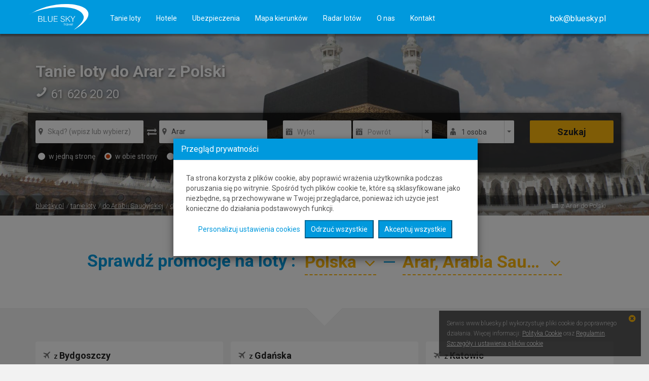

--- FILE ---
content_type: text/html; charset=UTF-8
request_url: https://www.bluesky.pl/tanie-loty/Arar/Arabia-Saudyjska/-1/Polska/
body_size: 60940
content:
<!DOCTYPE html>
<html lang="pl">
    <head>
        <meta http-equiv="Content-Type" content="text/html; charset=UTF-8">

        <meta http-equiv="X-UA-Compatible" content="IE=edge">

        <meta name="viewport" content="width=device-width, minimal-ui, initial-scale=1, maximum-scale=1, minimum-scale=1.0, user-scalable=no">

        <meta name="author" content="">

                            <meta name="description" content="Porównaj ceny tanich lotów do Arar z Polski i rezerwuj natychmiast." />
            <meta name="keywords" content="tanie loty Polska Arar, Polska Arar tanie loty, Tanie loty do Arar z Polski" />

        
        
                    <meta name="apple-itunes-app" content="app-id=599533494">
                            <meta name="google-play-app" content="app-id=com.bluesky.bstmobile2">
        
                <title>Tanie loty do Arar z Polski</title>
        
        <link href='https://fonts.googleapis.com/css?family=Roboto:300,400,700&subset=latin,latin-ext' rel='stylesheet' type='text/css'>
    
                <link rel="stylesheet" href="/rezerwacja/css/all/fontello.css?ver=5.3.8.7" type="text/css" />
         
    
                    <link rel="stylesheet" href="/rezerwacja/css/all/bootstrap.css?ver=5.3.8.7" type="text/css" />
       
             
    
        
    <link rel="stylesheet" href="/rezerwacja/css/all/checkout.css,main_menu.css,global.css,login_menu_item.css,infoline_menu_item.css,language_menu_item.css,tooltip.css,jquery^jquery_ui_1.10.3.custom.css?ver=5.3.8.7" type="text/css" />
        
        
    <link rel="stylesheet" href="/rezerwacja/css/all/multisearches_new.css,breadcrumbs.css,destination_form.css,top_search_new.css,best_flights.css,month_charts.css,price_alert_snippet.css,flights_calendar.css,additional_infoline.css?ver=5.3.8.7" type="text/css" />
    
                <link rel="stylesheet" id="custom_colors_style" href="/rezerwacja/css/bluesky/custom.css?ver=5.3.8.7" type="text/css" />
        <link rel="stylesheet" id="custom_colors_style" href="/rezerwacja/css/bluesky/colors.css?ver=5.3.8.7" type="text/css" />
                
         
         

	

        <link rel="shortcut icon" href="/rezerwacja/img/favicon.ico" />

                

<script type="text/javascript"> 
	window.products_info = new Object();

	try {
		window.products_info.act_page = '/tanie-loty/Arar/Arabia-Saudyjska/-1/Polska//';	
	} catch(e) {}

			
		
		try {
			window.products_info.search_params = {now_searching:'',start_date1:'cały rok',end_date1:'cały rok',start_date2:'',end_date2:'',start_date3:'',end_date3:'',start_date4:'',end_date4:'',fly_window_time:'',from1:'',from1_id:'',to1:'Arar',to1_id:'a:929',from2:'',from2_id:'',to2:'',to2_id:'',		from3:'',from3_id:'',to3:'',to3_id:'',from4:'',from4_id:'',to4:'',to4_id:'',adt:'1',yth:'0',chd:'0',inf:'0',ch_age_1:'',ch_age_2:'',ch_age_3:'',ch_age_4:'',ch_age_5:'',ch_age_6:'',page:'2',multicity_num:'',fly_cheap_lines:'',fly_your_pref_class:'',fly_your_pref_line1:'',fly_one_way:'',fly_multicity:'',start_hour:'',end_hour:'',driver_age:'',driver_age_checkbox:''};
		} catch(e) {}
		
				
		try {
			window.products_info.flight = {unique_id:'',res_num:'',last_ticket_date:'',route:'--',route_start_end:'---',departure_airport_code:'',departure_airport_city:'',arrival_airport_code:'',arrival_airport_city:'',carrier_code:'',carrier_name:'',one_way:'0',type_of_journey:'2',pax_num:'1',ADT:'1',YTH:'0',CHD:'0',INF:'0',class_short:'Y',class_text:'Ekonomiczna',low_cost:'0',departure_date:'',departure_dateDDMMYYYY:'01-01-1970',sum_price:'0',tf:'0',last_query:'1',direct_link_to_flight_search:'http://www.bluesky.pl/rezerwacja//searching_gates/index/Type%5EF%7Cpage%5E2%7Cmulticity_num%5E0%7Cfrom1%5E%7Cto1%5E%7Cstart_date1%5E%7Cadt%5E1%7Cyth%5E0%7Cchd%5E0%7Cinf%5E0%7Ccarrier%5E%7Cfly_your_pref_class%5E%7C/1',status_res:'',status_pay:'',status_pay_conf:'',status_conf:''};
		} catch(e) {}
		
		</script>

<script type="text/javascript">
/**
 * Transaltions JS
 */
		
		i18n_dict = new Object();
		i18n_plural_dict = new Object();
		i18n_domain_dict = new Object();
								i18n_dict['flight'] = 'przeloty';
								i18n_dict['Enter a valid email address'] = 'Wpisz poprawny adres e-mail';
								i18n_dict['This field is required'] = 'To pole jest wymagane';
								i18n_dict['Date from'] = 'Data od';
								i18n_dict['From? (enter or select)'] = 'Skąd? (wpisz lub wybierz)';
								i18n_dict['Return date'] = 'Data powrotu';
								i18n_dict['departure'] = 'wylot';
								i18n_dict['To? (enter or select)'] = 'Dokąd? (wpisz lub wybierz)';
								i18n_dict['Date to'] = 'Data do';
								i18n_dict['departure date'] = 'data wylotu';
								i18n_dict['Return'] = 'Powrót';
								i18n_dict['one-way'] = 'w jedną stronę';
								i18n_dict['the cheapest'] = 'najtaniej';
								i18n_dict['earlier or later'] = 'wcześniej lub później';
								i18n_dict['time'] = 'czas';
								i18n_dict['checked baggage'] = 'bagaż rejestrowany';
								i18n_dict['Flight time'] = 'Czas lotu';
								i18n_dict['Check-out time'] = 'Godzina wymeldowania';
								i18n_dict['Pick-up location'] = 'Miejsce wynajmu';
								i18n_dict['Driver age'] = 'Wiek kierowcy';
								i18n_dict['Check-in date'] = 'Data zameldowania';
								i18n_dict['From'] = 'Z';
								i18n_dict['Drop-off location'] = 'Miejsce zwrotu';
								i18n_dict['stop duration'] = 'czas przesiadki';
								i18n_dict['included'] = 'w cenie';
								i18n_dict['Drop-off time'] = 'Godzina zwrotu';
								i18n_dict['Destination'] = 'Cel podróży';
								i18n_dict['Check-out date'] = 'Data wymeldowania';
								i18n_dict['Pick-up time'] = 'Godzina wynajmu';
								i18n_dict['Departure time'] = 'Godzina wylotu';
								i18n_dict['To'] = 'Do';
								i18n_dict['Departure date'] = 'Data wylotu';
								i18n_dict['Return time'] = 'Godzina powrotu';
								i18n_dict['Pick-up date'] = 'Data wynajmu';
								i18n_dict['Loading...'] = 'Wczytywanie ...';
								i18n_dict['Number of orders'] = 'Liczba zamówień';
								i18n_dict['from infoline'] = 'z infolinii';
								i18n_dict['return'] = 'powrót';
								i18n_dict['reset font'] = 'zresetuj czcionkę';
								i18n_dict['from'] = 'z';
								i18n_dict['One Adult with one Infant'] = 'Jeden niemowlak z jednym dorosłym';
								i18n_dict['contrast mode'] = 'wysoki kontrast';
								i18n_dict['City, region'] = 'Miejscowość, region';
								i18n_dict['Trip duration'] = 'Czas podróży';
								i18n_dict['decrease font -'] = 'zmniejsz czcionkę -';
								i18n_dict['delete from favorites'] = 'usuń z ulubionych';
								i18n_dict['including'] = 'w tym';
								i18n_dict['whole year'] = 'cały rok';
								i18n_dict['increase font +'] = 'zwiększ czcionkę +';
								i18n_dict['Lista ważnych rzeczy do zrobienia'] = 'Lista ważnych rzeczy do zrobienia';
								i18n_dict['Drop-off date'] = 'Data zwrotu';
								i18n_dict['Check-in time'] = 'Godzina zameldowania';
								i18n_dict['NI'] = 'NI';
								i18n_dict['Please, correct those seats otherwise all seats for this flight segment <br>will be deleted after you close the window.'] = 'Proszę poprawić te miejsca, w przeciwnym razie wszystkie miejsca na ten segment lotu <br>zostaną usunięte po zamknięciu okna.';
								i18n_dict['to'] = 'do';
								i18n_dict['Under'] = 'Poniżej';
								i18n_dict['Unrated'] = 'Bez kategorii';
								i18n_dict['Seat not available for adult with infant'] = 'Miejsce niedostępne dla dorosłego z niemowlakiem';
								i18n_dict['in'] = 'w';
								i18n_dict['Enter or select from a list of popular'] = 'Wpisz lub wybierz z listy popularnych';
								i18n_dict['Warsaw'] = 'Warszawa';
								i18n_dict['Strachowice'] = 'Strachowice';
								i18n_dict['Krakow airport'] = 'Kraków lotnisko';
								i18n_dict['Katowice'] = 'Katowice';
								i18n_dict['London'] = 'Londyn';
								i18n_dict['your dates'] = 'twoje daty';
								i18n_dict['Economy'] = 'Ekonomiczna';
								i18n_dict['Direct'] = 'Bezpośredni';
								i18n_dict['rebooking'] = 'zmiana biletu';
								i18n_dict['meal'] = 'posiłek';
								i18n_dict['Airport'] = 'Lotnisko';
								i18n_dict['near'] = 'w pobliżu';
								i18n_dict['Find on map (enter street, location or airport name)'] = 'Szukaj na mapie (wpisz nazwę ulicy, miejsca lub lotniska)';
								i18n_dict['use our search form'] = 'użyj wyszukiwarki';
								i18n_dict['Departure'] = 'Wylot';
								i18n_dict['seat assignment'] = 'wybór miejsc';
								i18n_dict['Pyrzowice'] = 'Pyrzowice';
								i18n_dict['Rome'] = 'Rzym';
								i18n_dict['All airports'] = 'Wszystkie lotniska';
								i18n_dict['Any airport'] = 'Dowolne lotnisko';
								i18n_dict['any place'] = 'dowolne miejsce';
								i18n_dict['Poland'] = 'Polska';
								i18n_dict['Krakow'] = 'Kraków';
								i18n_dict['United Kingdom'] = 'Wielka Brytania';
								i18n_dict['Child age'] = 'Wiek dziecka';
								i18n_dict['Price includes checked baggage.'] = 'Cena zawiera bagaż rejestrowany.';
								i18n_dict['Youth'] = 'Młodzież';
								i18n_dict['Non-stop'] = 'Bez przesiadek';
								i18n_dict['Sun'] = 'ndz.';
								i18n_dict['Sat'] = 'sob.';
								i18n_dict['Fri'] = 'pt.';
								i18n_dict['Wed'] = 'śr.';
								i18n_dict['Thu'] = 'czw.';
								i18n_dict['Tue'] = 'wt.';
								i18n_dict['Mon'] = 'pn.';
								i18n_dict['at extra cost'] = 'za dopłatą';
								i18n_dict['Direct flight'] = 'Lot bezpośredni';
								i18n_dict['Thailand'] = 'Tajlandia';
								i18n_dict['Seat not available for child'] = 'Miejsce niedostępne dla dziecka';
								i18n_dict['Seats will be assigned by airline.'] = 'Miejsca będą przydzielane przez linie lotnicze.';
								i18n_dict['Price includes cabin baggage only.<br/>You can purchase checked baggage in the next step.'] = 'W cenie tylko bagaż podręczny.<br/>Wykup bagażu rejestrowanego w kolejnym kroku rezerwacji.';
								i18n_dict['Ryanair policy requires children to sit next to adults. Incorrect seat'] = 'Polityka Ryanair wymaga, aby dzieci siedziały obok dorosłych. Niewłaściwe miejsce';
								i18n_dict['The price increased by'] = 'Cena wzrosła o';
								i18n_dict['Seat'] = 'Miejsce';
								i18n_dict['Baggage'] = 'Bagaż';
								i18n_dict['NC'] = 'NC';
								i18n_dict['Flight price changed from'] = 'Cena przelotu uległa zmianie z';
								i18n_dict['Price change'] = 'Zmiana ceny';
								i18n_dict['no bag'] = 'brak bagażu';
								i18n_dict['pc.'] = 'szt.';
								i18n_dict['cabin baggage'] = 'bagaż podręczny';
								i18n_dict['No checked baggage'] = 'Bez bagażu rejestrowanego';
								i18n_dict['1 x hand baggage max weight 8KG, max. dimensions 118LCM - included in price.'] = '1 x bagaż podręczny maks. waga 8KG, maks. rozmiar 118LCM - wliczone w cenę biletu.';
								i18n_dict['hand baggage '] = 'bagaż podręczny';
								i18n_dict['included in price'] = 'wliczone w cenę';
								i18n_dict['max dimensions 118LCM'] = 'wymiary max. 118LCM';
								i18n_dict['max weight 8KG '] = 'Max. waga 8KG';
								i18n_dict['registered baggage '] = 'rejestrowany bagaż';
								i18n_dict['approximate cost 120 USD for a round trip'] = 'przybliżony koszt 120 USD za podróż w obie strony';
								i18n_dict['max weight 23KG '] = 'max. waga 23KG';
								i18n_dict['Confirm'] = 'Zatwierdź';
								i18n_dict['seat not chosen'] = 'miejsce nie wybrane';
								i18n_dict['Fill in the marked field'] = 'Wypełnij zaznaczone pole';
								i18n_dict['Lawica'] = 'Ławica';
								i18n_dict['Poznan'] = 'Poznań';
								i18n_dict['Paris'] = 'Paryż';
								i18n_dict['Bangkok'] = 'Bangkok';
								i18n_dict['Lech Walesa'] = 'Lech Wałęsa';
								i18n_dict['Wroclaw'] = 'Wrocław';
								i18n_dict['cheaper by'] = 'taniej o';
								i18n_dict['Last seats left'] = 'Zostały ostatnie miejsca';
								i18n_dict['Airport change'] = 'Zmiana lotniska';
								i18n_dict['partially included'] = 'częściowo w cenie';
								i18n_dict['Barcelona'] = 'Barcelona';
								i18n_dict['cm'] = 'cm';
								i18n_dict['can be purchased only at check-in at the airport'] = 'można kupić tylko przy odprawie na lotnisku';
								i18n_dict['Every data you have entered will be lost. Are you sure you want to quit?'] = 'Wszystkie wpisane dane zostaną utracone. Czy na pewno chcesz wyjść?';
								i18n_dict['3 days earlier or later'] = '3 dni wcześniej lub później';
								i18n_dict['Please wait.'] = 'Proszę czekać.';
								i18n_dict['select gender'] = 'wybierz płeć';
								i18n_dict['loading'] = 'wczytywanie';
								i18n_dict['Gdansk'] = 'Gdańsk';
								i18n_dict['France'] = 'Francja';
								i18n_dict['Full travel insurance'] = 'Pełne ubezpieczenie podróży';
								i18n_dict['none'] = 'brak';
								i18n_dict['each up to'] = 'każdy do';
								i18n_dict['Selecting the fare applies to all flights and all passengers'] = 'Wybór taryfy dotyczy wszystkich lotów i wszystkich pasażerów';
								i18n_dict['extra paid'] = 'dodatkowo płatne';
								i18n_dict['Show all flights for dates'] = 'Pokaż wszystkie loty dla dat';
								i18n_dict['The selected fare obliges you to choose seats on the plane. Please select seats for all passengers.'] = 'Wybrana taryfa obliguje do wyboru miejsc w samolocie. Proszę wybrać miejsca dla wszystkich pasażerów.';
								i18n_dict['Continue'] = 'Dalej';
								i18n_dict['Choose'] = 'Wybierz';
								i18n_dict['Spain'] = 'Hiszpania';
								i18n_dict['Italy'] = 'Włochy';
								i18n_dict['Country of company registration'] = 'Kraj rejestracji firmy';
								i18n_dict['Trip cancellation insurance'] = 'Ubezpieczenie od kosztów rezygnacji z podróży';
								i18n_dict['with weight'] = 'o wadze';
								i18n_dict['refund'] = 'zwrot';
								i18n_dict['with dimensions'] = 'o wymiarach';
								i18n_dict['select destination from list below'] = 'Wybierz miasto docelowe z listy poniżej';
								i18n_dict['Children under the age of two are entitled to a bag containing accessories needed during the flight (food, diapers etc.) as well as a small collapsible stroller without any additional charge.'] = 'Dziecku do 2 lat przysługuje możliwość zabrania torby z niezbędnymi na czas lotu akcesoriami (jedzenie, pieluchy itp.) oraz bezpłatny przewóz składanego wózka dziecięcego typu parasolka.';
								i18n_dict['and'] = 'i';
								i18n_dict['Select seat'] = 'Wybierz miejsce';
								i18n_dict['Change'] = 'Zmień';
								i18n_dict['Choose your seats in the plane'] = 'Wybierz swoje miejsce w samolocie';
								i18n_dict['total dimensions'] = 'suma wymiarów';
								i18n_dict['WiFi'] = 'WiFi';
								i18n_dict['enter first name'] = 'podaj imię';
								i18n_dict['Type of meal'] = 'Typ posiłku';
								i18n_dict['Business'] = 'Biznes';
								i18n_dict['enter last name'] = 'podaj nazwisko';
								i18n_dict['Type region or city'] = 'Wpisz region lub miasto';
								i18n_dict['enter travel document number'] = 'podaj numer i serię dokumentu';
								i18n_dict['Standard seat'] = 'Miejsce standardowe';
								i18n_dict['warning'] = 'uwaga';
								i18n_dict['Your search may no longer be up to date'] = 'Twoje wyszukanie może już nie być aktualne';
								i18n_dict['Search flights again to get current prices'] = 'Wyszukaj przeloty jeszcze raz aby pobrać aktualne ceny';
								i18n_dict['invalid format (eg. %s)'] = 'nieprawidłowy format (np.%s)';
								i18n_dict['The return flight starts from different airport than ingoing flight landed'] = 'Lot powrotny startuje z innego lotniska niż to, na którym wylądowano';
								i18n_dict['enter date of birth'] = 'podaj datę urodzenia';
								i18n_dict['Zamierzasz wykupić zamówienie wygenerowaną kartą! Spowoduje to próbę założenia prawdziwej rezerwacji, która może być bezzwrotna.'] = 'Zamierzasz wykupić zamówienie wygenerowaną kartą! Spowoduje to próbę założenia prawdziwej rezerwacji, która może być bezzwrotna.';
								i18n_dict['show'] = 'pokaż';
								i18n_dict['Checked baggage included in price'] = 'Bagaż rejestrowany w cenie';
								i18n_dict['The business class give you extra advantages. Find out for yourself. <i>(Illustrative photo)</i>'] = 'Klasa biznes daje Ci dodatkowe korzyści. Przekonaj się sam. <i>(Zdjęcie poglądowe)</i>';
								i18n_dict['Premium Economy'] = 'Ekonomiczna Premium';
								i18n_dict['Unlike the cheapest option, this one includes checked baggage in the price.'] = 'W przeciwieństwie do najtańszej opcji, ta obejmuje bagaż rejestrowany w cenie.';
								i18n_dict['business class'] = 'klasa biznes';
								i18n_dict['Please, use filter'] = 'Proszę użyć filtrów';
								i18n_dict['enter phone number'] = 'podaj numer telefonu';
								i18n_dict['Multi-stop flight'] = 'Przelot złożony';
								i18n_dict['Immediate payment guarantees a prepaid voucher for a fixed price. Charges in foreign currencies are made at the exchange rate from the day of transaction.<br/>Please note that resort fees and incidental charges are to be paid directly at the reception.'] = 'Płatność natychmiastowa gwarantuje Ci przedpłacony voucher na usługę hotelową według kursu walut z dnia zapłaty.<br/>Uwaga! Opłaty klimatyczne oraz ewentualne dodatkowe usługi płatne na miejscu.';
								i18n_dict['Selected flight is not available anymore.<br/>Return to search results and select another flight<br/><br/>or<br/><br/>book via our Customer Service Center'] = 'Wybrany przelot nie jest już dostępny.<br/>Wróć do wyników wyszukiwania i wybierz inny przelot<br/><br/>lub<br/><br/>zarezerwuj przez nasze Biuro Obsługi Klienta';
								i18n_dict['Searching, please wait...'] = 'Wyszukiwanie, proszę czekać...';
								i18n_dict['No matching files found'] = 'Nie znaleziono pasujących plików';
								i18n_dict['Immediate payment'] = 'Płatność natychmiastowa';
								i18n_dict['select all'] = 'zaznacz wszystkie';
								i18n_dict['clear'] = 'wyczyść';
								i18n_dict['No seats left on this flight'] = 'Brak miejsc w wybranym przelocie';
								i18n_dict['First'] = 'Pierwsza';
								i18n_dict['select document expiration date'] = 'podaj datę ważności dokumentu';
								i18n_dict['Please choose at least one seat for adult in segment __city_from__ - __city_to__.'] = 'Proszę wybrać co najmniej jedno miejsce dla osoby dorosłej w segmencie __city_from__ - __city_to__.';
								i18n_dict['Otherwise, the seats in the indicated segments will be removed from your reservation.'] = 'W przeciwnym wypadku miejsca we wskazanych segmentach zostaną usunięte z rezerwacji.';
								i18n_dict['In segment __city_from__ - __city_to__ only __seats_num__ __places__ for kids were selected instead of __child_count__.'] = 'Na trasie __city_from__ - __city_to__ wybrano tylko __seats_num__ __places__ dla dzieci zamiast __child_count__.';
								i18n_dict['DoB'] = 'ur.';
								i18n_dict['no date of birth provided'] = 'nie podano daty urodzenia';
								i18n_dict['with'] = 'z';
								i18n_dict['for'] = 'na';
								i18n_dict['Please select seats for all children.'] = 'Proszę wybrać miejsca dla wszystkich dzieci.';
								i18n_dict['enter email'] = 'podaj e-mail';
								i18n_dict['invalid characters or text is too short'] = 'nieprawidłowe znaki lub za krótki tekst';
								i18n_dict['Extra legroom seat'] = 'Dodatkowa przestrzeń na nogi';
								i18n_dict['departure and destination points have to be different'] = 'miejsca wylotu i przylotu muszą być różne';
								i18n_dict['select travel document type'] = 'wybierz rodzaj dokumentu podróży';
								i18n_dict['birthday during the trip, change of age category is not allowed'] = 'urodziny w trakcie podróży, zmiana kategorii wiekowej nie jest dozwolona';
								i18n_dict['different age group'] = 'inna kategoria wiekowa';
								i18n_dict['select borndate'] = 'wybierz datę urodzenia';
								i18n_dict['We are trying to authorise your credit card.'] = 'Autoryzujemy dane Twojej karty płatniczej.';
								i18n_dict['optional'] = 'opcjonalnie';
								i18n_dict['fill in the field'] = 'wypełnij pole';
								i18n_dict['enter TIN number'] = 'podaj numer NIP';
								i18n_dict['wrong date'] = 'błędna data';
								i18n_dict['select document issue date'] = 'wybierz datę wystawienia dokumentu';
								i18n_dict['success'] = 'Powodzenie';
								i18n_dict['Do you want more space at a reasonable price? The premium class is for you.'] = 'Chcesz więcej przestrzeni za rozsądną cenę? Klasa premium jest dla Ciebie.';
								i18n_dict['premium class'] = 'premium';
								i18n_dict['Unable to choose selected seats automatically, please choose manually.'] = 'Nie można automatycznie wybrać zaznaczonych miejsc, wybierz ręcznie.';
								i18n_dict['enter address'] = 'podaj adres';
								i18n_dict['enter postcode'] = 'podaj kod pocztowy';
								i18n_dict['for the package'] = 'za pakiet';
								i18n_dict['XL'] = 'XL';
								i18n_dict['Prices from'] = 'Ceny od';
								i18n_dict['Country'] = 'Państwo';
									
					i18n_plural_dict['flight'] = new Object();
			i18n_plural_dict['flight'][0] = 'przeloty';
			i18n_plural_dict['flight'][1] = 'przeloty';
			i18n_plural_dict['flight'][2] = 'przeloty';
					i18n_plural_dict['person'] = new Object();
			i18n_plural_dict['person'][0] = 'osoba';
			i18n_plural_dict['person'][1] = 'osoby';
			i18n_plural_dict['person'][2] = 'osób';
					i18n_plural_dict['day'] = new Object();
			i18n_plural_dict['day'][0] = 'dzień';
			i18n_plural_dict['day'][1] = 'dni';
			i18n_plural_dict['day'][2] = 'dni';
					i18n_plural_dict['stop'] = new Object();
			i18n_plural_dict['stop'][0] = 'przesiadka';
			i18n_plural_dict['stop'][1] = 'przesiadki';
			i18n_plural_dict['stop'][2] = 'przesiadek';
					i18n_plural_dict['only %s seat left'] = new Object();
			i18n_plural_dict['only %s seat left'][0] = 'zostało tylko %s miejsce';
			i18n_plural_dict['only %s seat left'][1] = 'zostały tylko %s miejsca';
			i18n_plural_dict['only %s seat left'][2] = 'zostało tylko %s miejsc';
					i18n_plural_dict['year'] = new Object();
			i18n_plural_dict['year'][0] = 'rok';
			i18n_plural_dict['year'][1] = 'lata';
			i18n_plural_dict['year'][2] = 'lat';
					i18n_plural_dict['infant'] = new Object();
			i18n_plural_dict['infant'][0] = 'niemowlę';
			i18n_plural_dict['infant'][1] = 'niemowlaka';
			i18n_plural_dict['infant'][2] = 'niemowląt';
					i18n_plural_dict['Adult'] = new Object();
			i18n_plural_dict['Adult'][0] = 'Dorośli';
			i18n_plural_dict['Adult'][1] = 'Dorośli';
			i18n_plural_dict['Adult'][2] = 'Dorośli';
					i18n_plural_dict['child'] = new Object();
			i18n_plural_dict['child'][0] = 'dziecko';
			i18n_plural_dict['child'][1] = 'dzieci';
			i18n_plural_dict['child'][2] = 'dzieci';
					i18n_plural_dict['more room type'] = new Object();
			i18n_plural_dict['more room type'][0] = 'inny rodzaj pokoju';
			i18n_plural_dict['more room type'][1] = 'inne rodzaje pokoju';
			i18n_plural_dict['more room type'][2] = 'innych rodzajów pokoju';
					i18n_plural_dict['Child'] = new Object();
			i18n_plural_dict['Child'][0] = 'Dzieci';
			i18n_plural_dict['Child'][1] = 'Dzieci';
			i18n_plural_dict['Child'][2] = 'Dzieci';
					i18n_plural_dict['price for %s passenger'] = new Object();
			i18n_plural_dict['price for %s passenger'][0] = 'cena za %s pasażera';
			i18n_plural_dict['price for %s passenger'][1] = 'cena za %s pasażerów';
			i18n_plural_dict['price for %s passenger'][2] = 'cena za %s pasażerów';
					i18n_plural_dict['adult person'] = new Object();
			i18n_plural_dict['adult person'][0] = 'osobę dorosłą';
			i18n_plural_dict['adult person'][1] = 'osoby dorosłe';
			i18n_plural_dict['adult person'][2] = 'osób dorosłych';
					i18n_plural_dict['day'] = new Object();
			i18n_plural_dict['day'][0] = 'dzień';
			i18n_plural_dict['day'][1] = 'dni';
			i18n_plural_dict['day'][2] = 'dni';
					i18n_plural_dict['day'] = new Object();
			i18n_plural_dict['day'][0] = 'dzień';
			i18n_plural_dict['day'][1] = 'dni';
			i18n_plural_dict['day'][2] = 'dni';
					i18n_plural_dict['price for %s passenger'] = new Object();
			i18n_plural_dict['price for %s passenger'][0] = 'cena za %s pasażera';
			i18n_plural_dict['price for %s passenger'][1] = 'cena za %s pasażerów';
			i18n_plural_dict['price for %s passenger'][2] = 'cena za %s pasażerów';
					i18n_plural_dict['only %s seat left'] = new Object();
			i18n_plural_dict['only %s seat left'][0] = 'zostało tylko %s miejsce';
			i18n_plural_dict['only %s seat left'][1] = 'zostały tylko %s miejsca';
			i18n_plural_dict['only %s seat left'][2] = 'zostało tylko %s miejsc';
					i18n_plural_dict['day'] = new Object();
			i18n_plural_dict['day'][0] = 'dzień';
			i18n_plural_dict['day'][1] = 'dni';
			i18n_plural_dict['day'][2] = 'dni';
					i18n_plural_dict['only %s seat left'] = new Object();
			i18n_plural_dict['only %s seat left'][0] = 'zostało tylko %s miejsce';
			i18n_plural_dict['only %s seat left'][1] = 'zostały tylko %s miejsca';
			i18n_plural_dict['only %s seat left'][2] = 'zostało tylko %s miejsc';
					i18n_plural_dict['stop'] = new Object();
			i18n_plural_dict['stop'][0] = 'przesiadka';
			i18n_plural_dict['stop'][1] = 'przesiadki';
			i18n_plural_dict['stop'][2] = 'przesiadek';
					i18n_plural_dict['price for %s passenger'] = new Object();
			i18n_plural_dict['price for %s passenger'][0] = 'cena za %s pasażera';
			i18n_plural_dict['price for %s passenger'][1] = 'cena za %s pasażerów';
			i18n_plural_dict['price for %s passenger'][2] = 'cena za %s pasażerów';
					i18n_plural_dict['adult'] = new Object();
			i18n_plural_dict['adult'][0] = 'dorosły';
			i18n_plural_dict['adult'][1] = 'dorośli';
			i18n_plural_dict['adult'][2] = 'dorosłych';
					i18n_plural_dict['child'] = new Object();
			i18n_plural_dict['child'][0] = 'dziecko';
			i18n_plural_dict['child'][1] = 'dzieci';
			i18n_plural_dict['child'][2] = 'dzieci';
					i18n_plural_dict['day'] = new Object();
			i18n_plural_dict['day'][0] = 'dzień';
			i18n_plural_dict['day'][1] = 'dni';
			i18n_plural_dict['day'][2] = 'dni';
					i18n_plural_dict['only %s seat left'] = new Object();
			i18n_plural_dict['only %s seat left'][0] = 'zostało tylko %s miejsce';
			i18n_plural_dict['only %s seat left'][1] = 'zostały tylko %s miejsca';
			i18n_plural_dict['only %s seat left'][2] = 'zostało tylko %s miejsc';
					i18n_plural_dict['price for %s passenger'] = new Object();
			i18n_plural_dict['price for %s passenger'][0] = 'cena za %s pasażera';
			i18n_plural_dict['price for %s passenger'][1] = 'cena za %s pasażerów';
			i18n_plural_dict['price for %s passenger'][2] = 'cena za %s pasażerów';
					i18n_plural_dict['stop'] = new Object();
			i18n_plural_dict['stop'][0] = 'przesiadka';
			i18n_plural_dict['stop'][1] = 'przesiadki';
			i18n_plural_dict['stop'][2] = 'przesiadek';
					i18n_plural_dict['day'] = new Object();
			i18n_plural_dict['day'][0] = 'dzień';
			i18n_plural_dict['day'][1] = 'dni';
			i18n_plural_dict['day'][2] = 'dni';
					i18n_plural_dict['star'] = new Object();
			i18n_plural_dict['star'][0] = 'gwiazdka';
			i18n_plural_dict['star'][1] = 'gwiazdki';
			i18n_plural_dict['star'][2] = 'gwiazdek';
					i18n_plural_dict['seat'] = new Object();
			i18n_plural_dict['seat'][0] = 'miejsce';
			i18n_plural_dict['seat'][1] = 'miejsca';
			i18n_plural_dict['seat'][2] = 'miejsc';
					i18n_plural_dict['day'] = new Object();
			i18n_plural_dict['day'][0] = 'dzień';
			i18n_plural_dict['day'][1] = 'dni';
			i18n_plural_dict['day'][2] = 'dni';
					i18n_plural_dict['day'] = new Object();
			i18n_plural_dict['day'][0] = 'dzień';
			i18n_plural_dict['day'][1] = 'dni';
			i18n_plural_dict['day'][2] = 'dni';
					i18n_plural_dict['day'] = new Object();
			i18n_plural_dict['day'][0] = 'dzień';
			i18n_plural_dict['day'][1] = 'dni';
			i18n_plural_dict['day'][2] = 'dni';
					i18n_plural_dict['person'] = new Object();
			i18n_plural_dict['person'][0] = 'osoba';
			i18n_plural_dict['person'][1] = 'osoby';
			i18n_plural_dict['person'][2] = 'osób';
					i18n_plural_dict['day'] = new Object();
			i18n_plural_dict['day'][0] = 'dzień';
			i18n_plural_dict['day'][1] = 'dni';
			i18n_plural_dict['day'][2] = 'dni';
					i18n_plural_dict['day'] = new Object();
			i18n_plural_dict['day'][0] = 'dzień';
			i18n_plural_dict['day'][1] = 'dni';
			i18n_plural_dict['day'][2] = 'dni';
					i18n_plural_dict['price for %s passenger'] = new Object();
			i18n_plural_dict['price for %s passenger'][0] = 'cena za %s pasażera';
			i18n_plural_dict['price for %s passenger'][1] = 'cena za %s pasażerów';
			i18n_plural_dict['price for %s passenger'][2] = 'cena za %s pasażerów';
					i18n_plural_dict['day'] = new Object();
			i18n_plural_dict['day'][0] = 'dzień';
			i18n_plural_dict['day'][1] = 'dni';
			i18n_plural_dict['day'][2] = 'dni';
					i18n_plural_dict['day'] = new Object();
			i18n_plural_dict['day'][0] = 'dzień';
			i18n_plural_dict['day'][1] = 'dni';
			i18n_plural_dict['day'][2] = 'dni';
					i18n_plural_dict['day'] = new Object();
			i18n_plural_dict['day'][0] = 'dzień';
			i18n_plural_dict['day'][1] = 'dni';
			i18n_plural_dict['day'][2] = 'dni';
					i18n_plural_dict['day'] = new Object();
			i18n_plural_dict['day'][0] = 'dzień';
			i18n_plural_dict['day'][1] = 'dni';
			i18n_plural_dict['day'][2] = 'dni';
					i18n_plural_dict['infant'] = new Object();
			i18n_plural_dict['infant'][0] = 'niemowlę';
			i18n_plural_dict['infant'][1] = 'niemowlaka';
			i18n_plural_dict['infant'][2] = 'niemowląt';
					i18n_plural_dict['day'] = new Object();
			i18n_plural_dict['day'][0] = 'dzień';
			i18n_plural_dict['day'][1] = 'dni';
			i18n_plural_dict['day'][2] = 'dni';
					i18n_plural_dict['day'] = new Object();
			i18n_plural_dict['day'][0] = 'dzień';
			i18n_plural_dict['day'][1] = 'dni';
			i18n_plural_dict['day'][2] = 'dni';
			
		
					if(typeof(i18n_domain_dict['zn_od']) == 'undefined') {
				i18n_domain_dict['zn_od'] = new Object();
			}
			if(typeof(i18n_domain_dict['zn_od']['from']) == 'undefined') {
				i18n_domain_dict['zn_od']['from'] = new Object();
			}
			i18n_domain_dict['zn_od']['from'] = 'od';
					if(typeof(i18n_domain_dict['zn_osoba']) == 'undefined') {
				i18n_domain_dict['zn_osoba'] = new Object();
			}
			if(typeof(i18n_domain_dict['zn_osoba']['adult person']) == 'undefined') {
				i18n_domain_dict['zn_osoba']['adult person'] = new Object();
			}
			i18n_domain_dict['zn_osoba']['adult person'] = 'osoba dorosła';
			
		
		</script>

<script type="text/javascript">  
    // window.onunload = function(){};
    
	if (!window.console) 
		console = {log: function() {}}; 

	var page_url = 'https://www.bluesky.pl/rezerwacja';
	var main_domain_page_url = 'https://www.bluesky.pl/rezerwacja';
	var debug = 0;
	var is_ie6 = 0;	
	var currency = 'PLN';
	var mobile_app = 0;
	var mobile_OS = 0;
	var mobile_OS_name = '';
	var window_location_redirect_delay = 0;
	var userAgent = navigator.userAgent;
    var mobile_app_platform = '';
    var mobile_app_platform_version = '';			
        
	var bst_mobile_app = 0;
	if(userAgent.indexOf('Android') != -1) {
		window_location_redirect_delay = 100;
	}		
	
	
	var accountName = '';
	var accountEmail = '';
</script>

<script type="text/javascript" src="/rezerwacja/js/system-head.js?ver=5.3.8.7"></script>

<script type="text/javascript">  	
	var date_format = new Object;
	date_format["months"] = ['temp','styczeń','luty','marzec','kwiecień','maj','czerwiec','lipiec','sierpień','wrzesień','październik','listopad','grudzień'];
	date_format["months_names"] = ['temp','styczeń','luty','marzec','kwiecień','maj','czerwiec','lipiec','sierpień','wrzesień','październik','listopad','grudzień'];
	date_format["months_names_seo"] = ['temp','styczen','luty','marzec','kwiecien','maj','czerwiec','lipiec','sierpien','wrzesien','pazdziernik','listopad','grudzien'];
	date_format["months_names_in_month"] = ['temp','styczniu','lutym','marcu','kwietniu','maju','czerwcu','lipcu','sierpniu','wrześniu','październiku','listopadzie','grudniu'];
	date_format["months_names_genitive"] = ['temp','stycznia','lutego','marca','kwietnia','maja','czerwca','lipca','sierpnia','września','października','listopada','grudnia'];
	date_format["months_short"] = ['temp','sty','lut','mar','kwi','maj','cze','lip','sie','wrz','paź','lis','gru'];
	date_format["days_long"] = ['niedziela','poniedziałek','wtorek','środa','czwartek','piątek','sobota'];
	date_format["days_short"] = ['ndz.','pn.','wt.','śr.','czw.','pt.','sob.'];
	date_format["days_short2"] = ['nd','pn','wt','śr','cz','pt','sb'];
	
	date_format["default_date"] = '<span class="day_and_month">#d# &months_short[#n#]</span> #Y#';
	date_format["default_date_wo_tags"] = '#d# &months_short[#n#] #Y#';
	date_format["long_date_1"] = '#j# &months_names_genitive[#n#] #Y#, &days_long[#w#]';
	date_format["long_date_2"] = '#j# &months_names_genitive[#n#] #Y#, &days_long[#w#]';
	date_format["short_date"] = '<span class="day_and_month">#d# &months_short[#n#]</span> #Y#, &days_short[#w#]';
	date_format["short_date2"] = '<span class="day_and_month">#d# &months_short[#n#]</span> #Y#, &days_short[#w#]';
	date_format["top_search_date"] = '#j# &months_short[#n#] #Y#';
	date_format["top_search_date2"] = '<strong>&days_long[#w#],</strong> #j# &months_short[#n#] #Y#';
	date_format["mobile_short_date"] = '';
	date_format["flight_calendar_date_H"] = '<span class="day_and_month">#d# &months_short[#n#]</span> #Y#<br/>&days_short[#w#]';
	date_format["flight_calendar_date_V"] = '<span class="day_and_month">#d# &months_short[#n#]</span> #Y#, &days_short2[#w#]';
	date_format["date_in_calendar_input"] = '<span class="day_and_month">#d# &months_short[#n#]</span> #Y#';
	date_format["month_in_calendar_input"] = '<span class="month">&months_short[#n#]</span> #Y#';
	
    /* Dane z app_config potrzebne do js */
    var app_config = new Object;
        app_config["domain"] = new Object;
    app_config["domain"]["name"] = 'www.bluesky.pl';
    app_config["domain"]["base_dir"] = '/rezerwacja/';
    app_config["multi_searches"] = new Object;
    app_config["multi_searches"]["show_hours_on_flight"] = 0;
    app_config['top_searches'] = new Object;
    app_config['top_searches']["seo_links"] = ['temp','tanie-loty','bilety-lotnicze','loty-z','wszystkie-promocje-lotnicze','promocje-lotnicze','promocja-lotnicza','promocyjne/tanie-loty','promocyjne/bilety-lotnicze','promocyjne/loty-z'];
    //window.flights[0].sum_price_wo_currency
    	
    /* Dane do opuszczonego koszyka */
	var google_tag_params_object = new Object;
		google_tag_params_object.flight_pagetype = "other";
		google_tag_params_object.flight_destid = "";
		google_tag_params_object.flight_originid = "";
		google_tag_params_object.flight_startdate = "";
		google_tag_params_object.flight_enddate = "";
		google_tag_params_object.flight_totalvalue = 0;
		google_tag_params_object.ecomm_prodid = "";
		google_tag_params_object.ecomm_pagetype = "";
		google_tag_params_object.ecomm_totalvalue = "";
		google_tag_params_object.bst_pagetype = "other";
		google_tag_params_object.bst_actpage = "";
		google_tag_params_object.bst_totaltf = 0;
		google_tag_params_object.bst_flighttype = "";//domestic,european,intercontinental
		google_tag_params_object.bst_carriertype = "";//lowcost,regular
		google_tag_params_object.bst_carriercode = "";//LO,FR,LH itp.
		google_tag_params_object.bst_carriername = "";//Wizzair itp.
		google_tag_params_object.bst_adt = "";
		google_tag_params_object.bst_chd = "";
		google_tag_params_object.bst_inf = "";
		google_tag_params_object.bst_yth = "";
		google_tag_params_object.bst_destcity = "";
		google_tag_params_object.bst_origincity = "";
		google_tag_params_object.bst_classcode = "";
		google_tag_params_object.bst_classname = "";
		google_tag_params_object.bst_oneway = "";
		google_tag_params_object.bst_paxcount = "";
		google_tag_params_object.bst_route = "";
		google_tag_params_object.bst_tariff = "";            
		google_tag_params_object.bst_destarea = "";//Europe,Asia,North America...
		google_tag_params_object.bst_destcountry = "";//Malezja...
		google_tag_params_object.bst_startdate = "";
		google_tag_params_object.bst_enddate = "";
            
	if(objectSize(window.products_info) > 0 && objectSize(window.products_info.flight) > 0 || 1) {		
            
            
                                        
                                
                                
                                
                                
                            			
                if(typeof window.products_info.flight != 'undefined' && typeof window.products_info.flight.arrival_airport_code != 'undefinded') {
                    google_tag_params_object.flight_destid = window.products_info.flight.arrival_airport_code;
                }
                
                                
                                
                if(typeof window.products_info.flight != 'undefined' && typeof window.products_info.flight.departure_airport_code != 'undefinded') {
                    google_tag_params_object.flight_originid = window.products_info.flight.departure_airport_code;
                }
                
                          
                if(typeof window.products_info != 'undefinded') {                
					if(typeof window.products_info.act_page != 'undefinded') {
						if(window.products_info.act_page.indexOf("search_result") > -1) {
							google_tag_params_object.flight_pagetype = "searchresults";
							google_tag_params_object.bst_pagetype = "searchresults";
						} else if(window.products_info.act_page.indexOf("passengers/index") > -1) {
							google_tag_params_object.flight_pagetype = "offerdetail";
							google_tag_params_object.bst_pagetype = "offerdetail";
						} else if(window.products_info.act_page.indexOf("checkout/index") > -1) {
							google_tag_params_object.flight_pagetype = "cart";
							google_tag_params_object.bst_pagetype = "cart";
						} else if(window.products_info.act_page.indexOf("mytrips/show") > -1) {							google_tag_params_object.flight_pagetype = "other";
							google_tag_params_object.bst_pagetype = "itinerary";						} else {
							google_tag_params_object.flight_pagetype = "other";
						}
						
						google_tag_params_object.bst_actpage = window.products_info.act_page.replace(".html/", ".html");
						if(window.products_info.act_page.indexOf("/loty-z-") > -1) {
							google_tag_params_object.bst_pagetype = "loty-z-do-kalendarz";
						} else if(window.products_info.act_page.indexOf("/bilety-lotnicze") > -1) {
							google_tag_params_object.bst_pagetype = "bilety-lotnicze";
						} else if(window.products_info.act_page.indexOf("/tanie-loty/") > -1) {
							google_tag_params_object.bst_pagetype = "tanie-loty";
						}
					}
                	google_tag_params_object.ecomm_pagetype = google_tag_params_object.flight_pagetype;
				}
                
                                
                
                if(typeof window.products_info.flight != 'undefined' && typeof window.products_info.flight.departure_date != 'undefinded') {
                    if(/^\d{4}\-\d{1,2}\-\d{1,2}$/.test(window.products_info.flight.departure_date)) {
                        google_tag_params_object.flight_startdate = window.products_info.flight.departure_date;
                    } else {
                        google_tag_params_object.bst_startdate = window.products_info.flight.departure_date;
                    }
                    
                }
                if(typeof window.products_info.flight != 'undefined' && typeof window.products_info.flight.arrival_date != 'undefinded') {
                    if(/^\d{4}\-\d{1,2}\-\d{1,2}$/.test(window.products_info.flight.arrival_date)) {
                        google_tag_params_object.flight_enddate = window.products_info.flight.arrival_date;
                    } else {
                        google_tag_params_object.bst_enddate = window.products_info.flight.arrival_date;
                    }
                }
                
                                     
                
                                
                if(typeof window.products_info.flight != 'undefined' && typeof window.products_info.flight.sum_price != 'undefinded' && window.products_info.flight.sum_price != '0' && window.products_info.flight.sum_price != 0 && window.products_info.flight.sum_price > 0) {                    
                    google_tag_params_object.flight_totalvalue = Number(window.products_info.flight.sum_price);     
                    google_tag_params_object.ecomm_totalvalue = Number(window.products_info.flight.sum_price);
                } else {
                                    }                
                
                                
                if(typeof window.products_info.flight != 'undefined' && typeof window.products_info.flight.tf != 'undefinded') {
                    google_tag_params_object.bst_totaltf = Number(window.products_info.flight.tf);
                }
                
                                
                
                if(typeof window.products_info.flight != 'undefined' && typeof window.products_info.flight.low_cost != 'undefinded') {
                    if(window.products_info.flight.low_cost != "0") {
                        google_tag_params_object.bst_carriertype = "lowcost";//lowcost,regular
                    } else {
                        google_tag_params_object.bst_carriertype = "regular";//lowcost,regular
                    }
                }

                                       
                                
                if(typeof window.products_info.flight != 'undefined' && typeof window.products_info.flight.carrier_code != 'undefinded') {
                    google_tag_params_object.bst_carriercode = window.products_info.flight.carrier_code;//LO,FR,LH itp.
                }
                
                                
                                if(typeof window.products_info.flight != 'undefined' && typeof window.products_info.flight.carrier_name != 'undefinded') {
                    google_tag_params_object.bst_carriername = window.products_info.flight.carrier_name;//Wizzair itp.
                }
                                
                if(typeof window.products_info.flight != 'undefined' && typeof window.products_info.flight.ADT != 'undefinded') {
                    google_tag_params_object.bst_adt = window.products_info.flight.ADT;
                }
                if(typeof window.products_info.flight != 'undefined' && typeof window.products_info.flight.CHD != 'undefinded') {
                    google_tag_params_object.bst_chd = window.products_info.flight.CHD;
                }
                if(typeof window.products_info.flight != 'undefined' && typeof window.products_info.flight.INF != 'undefinded') {
                    google_tag_params_object.bst_inf = window.products_info.flight.INF;
                }
                if(typeof window.products_info.flight != 'undefined' && typeof window.products_info.flight.YTH != 'undefinded') {
                    google_tag_params_object.bst_yth = window.products_info.flight.YTH;
                }
                
                                if(typeof window.products_info.flight != 'undefined' && typeof window.products_info.flight.arrival_airport_city != 'undefinded') {
                    google_tag_params_object.bst_destcity = window.products_info.flight.arrival_airport_city;
                }
                                
                                if(typeof window.products_info.flight != 'undefined' && typeof window.products_info.flight.departure_airport_city != 'undefinded') {
                    google_tag_params_object.bst_origincity = window.products_info.flight.departure_airport_city;
                }                
                                
                if(typeof window.products_info.flight != 'undefined' && typeof window.products_info.flight.class_short != 'undefinded') {
                    google_tag_params_object.bst_classcode = window.products_info.flight.class_short;
                }
                if(typeof window.products_info.flight != 'undefined' && typeof window.products_info.flight.class_text != 'undefinded') {
                    google_tag_params_object.bst_classname = window.products_info.flight.class_text;
                }
                if(typeof window.products_info.flight != 'undefined' && typeof window.products_info.flight.one_way != 'undefinded') {
                    google_tag_params_object.bst_oneway = window.products_info.flight.one_way;
                }
                if(typeof window.products_info.flight != 'undefined' && typeof window.products_info.flight.pax_num != 'undefinded') {
                    google_tag_params_object.bst_paxcount = window.products_info.flight.pax_num;
                }
                
                                
                if(typeof window.products_info.flight != 'undefined' && typeof window.products_info.flight.route != 'undefinded') {
                    google_tag_params_object.bst_route = window.products_info.flight.route;
                    google_tag_params_object.ecomm_prodid = window.products_info.flight.route;
                }
                
                                
                var abandon_cart = new Object;
		            if (typeof(window.products_info.flight) != 'undefined'){
                abandon_cart = {route:window.products_info.flight.route,route_start_end:window.products_info.flight.route_start_end,one_way:window.products_info.flight.one_way,type_of_journey:window.products_info.flight.type_of_journey,pax_num:window.products_info.flight.pax_num,ADT:window.products_info.flight.ADT,YTH:window.products_info.flight.YTH,CHD:window.products_info.flight.CHD,INF:window.products_info.flight.INF,low_cost:window.products_info.flight.low_cost,departure_date:window.products_info.flight.departure_date,sum_price:window.products_info.flight.sum_price,tf:window.products_info.flight.tf,last_query:window.products_info.flight.last_query,direct_link_to_flight_search:window.products_info.flight.direct_link_to_flight_search};
                if(typeof window.products_info.flight != 'undefined' && typeof window.products_info.flight.departure_time != 'undefinded') {
                    abandon_cart["departure_time"] = window.products_info.flight.departure_time;    
                }
                if(typeof window.products_info.flight != 'undefined' && typeof window.products_info.flight.arrival_date != 'undefinded') {
                    abandon_cart["arrival_date"] = window.products_info.flight.arrival_date;    
                    if(typeof window.products_info.flight.arrival_time != 'undefinded') {
                        abandon_cart["arrival_time"] = window.products_info.flight.arrival_time;    
                    }
                }          
            }
                        
                        
                        abandon_cart["sct_start_name"] = '';            
                            abandon_cart["sct_dest_name"] = 'Arar';            
                            abandon_cart["sct_start_name_noun"] = '';            
                            abandon_cart["sct_dest_name_noun"] = 'Arar';            
                            abandon_cart["sct_start_name_seo"] = '';            
                            abandon_cart["sct_dest_name_seo"] = 'Arar';            
                            abandon_cart["sct_start_name_seo_noun"] = '';            
                            abandon_cart["sct_dest_name_seo_noun"] = '';            
                            abandon_cart["sct_start_country_name"] = 'Polska';            
                            abandon_cart["sct_dest_country_name"] = 'Arabia Saudyjska';            
                            abandon_cart["sct_start_country_name_noun"] = 'Polski';            
                            abandon_cart["sct_dest_country_name_noun"] = 'Arabii Saudyjskiej';            
                            abandon_cart["sct_start_dest_name"] = 'Polska';            
                            abandon_cart["sct_dest_dest_name"] = 'Arar';            
                            abandon_cart["sct_start_dest_name_noun"] = 'Polski';            
                            abandon_cart["sct_dest_dest_name_noun"] = 'Arar';            
                            abandon_cart["sct_start_country_name_noun_seo"] = 'Polski';            
                            abandon_cart["sct_dest_country_name_noun_seo"] = 'Arabii-Saudyjskiej';            
                            abandon_cart["sct_start_code"] = '';            
                            abandon_cart["sct_dest_code"] = 'RAE';            
                            abandon_cart["sct_price"] = '';            
                            abandon_cart["sct_price_from"] = '';            
                            abandon_cart["sct_start_dest_name_from"] = 'z Polska';            
                            abandon_cart["sct_dest_dest_name_to"] = 'do Arar';            
                            abandon_cart["sct_start_dest_name_noun_from"] = 'z Polski';            
                            abandon_cart["sct_dest_dest_name_noun_to"] = 'do Arar';            
                            abandon_cart["sct_distance_from_to"] = '';            
                            abandon_cart["sct_avg_time_from_to"] = '';            
                            abandon_cart["sct_airlines_from_to"] = '';            
                            abandon_cart["sct_airports_from"] = '';            
                            abandon_cart["sct_airports_to"] = '';            
                            abandon_cart["sct_actual_month"] = 'luty';            
                            abandon_cart["sct_actual_month_in"] = 'lutym';            
                            abandon_cart["sct_actual_month_in_noun"] = 'w lutym';            
                            abandon_cart["sct_cheapest_city_start"] = '';            
                            abandon_cart["sct_cheapest_city_start_noun"] = '';            
                            abandon_cart["sct_cheapest_city_start_airlines"] = '';            
                            abandon_cart["sct_cheapest_city_dest"] = '';            
                            abandon_cart["sct_cheapest_city_dest_noun"] = '';            
                            abandon_cart["sct_cheapest_city_dest_airlines"] = '';            
                            abandon_cart["sct_cheapest_date_from"] = '';            
                            abandon_cart["sct_cheapest_date_to"] = '';            
                            abandon_cart["sct_start_dest_name_seo"] = 'Polska';            
                            abandon_cart["sct_dest_dest_name_seo"] = 'Arar';            
                            abandon_cart["sct_start_dest_name_noun_seo"] = 'Polski';            
                            abandon_cart["sct_dest_dest_name_noun_seo"] = 'Arar';            
                            abandon_cart["sct_actual_month_year_seo"] = 'luty-2026';            
                            abandon_cart["sct_actual_month_year_seo_start"] = 'luty-2026';            
                            abandon_cart["sct_actual_month_year_seo_end"] = 'luty-2026';            
                            abandon_cart["sct_actual_month_seo"] = 'luty';            
                            abandon_cart["sct_actual_month_start"] = 'luty';            
                            abandon_cart["sct_actual_month_in_start"] = 'lutym';            
                            abandon_cart["sct_actual_month_end"] = 'luty';            
                            abandon_cart["sct_actual_month_in_end"] = 'lutym';            
                            abandon_cart["sct_one_way"] = '0';            
                            for (var google_tag_params_key in google_tag_params_object) {
                abandon_cart[google_tag_params_key] = google_tag_params_object[google_tag_params_key];
            }

            if(typeof(google_tag_params_object.bst_startdate) != 'undefined' && google_tag_params_object.bst_startdate.length != 0) {
                abandon_cart.departure_date = google_tag_params_object.bst_startdate;
            }
            if(typeof(google_tag_params_object.bst_enddate) != 'undefined' && google_tag_params_object.bst_enddate.length != 0) {
                abandon_cart.arrival_date = google_tag_params_object.bst_enddate;
            }

            if(typeof(abandon_cart.route) != 'undefined' && (abandon_cart.route.replace(/-/g, "").length == 0 || abandon_cart.route.indexOf(google_tag_params_object.flight_originid) == -1 || abandon_cart.route.indexOf(google_tag_params_object.flight_destid) == -1)) {
                abandon_cart.route = google_tag_params_object.bst_route;                    
            }
            if(typeof(abandon_cart.route) != 'undefined' && (abandon_cart.route_start_end.replace(/-/g, "").length == 0 || abandon_cart.route_start_end.indexOf(google_tag_params_object.flight_originid) == -1 || abandon_cart.route_start_end.indexOf(google_tag_params_object.flight_destid) == -1)) {
                if(abandon_cart.one_way == "0") {
                    abandon_cart.route_start_end = google_tag_params_object.flight_originid + '-' + google_tag_params_object.flight_destid + '-' + google_tag_params_object.flight_destid + '-' + google_tag_params_object.flight_originid;
                } else {
                    abandon_cart.route_start_end = google_tag_params_object.flight_originid + '-' + google_tag_params_object.flight_destid;
                }                    
            }

            if(abandon_cart.sum_price == 0) {
                abandon_cart.sum_price = google_tag_params_object.flight_totalvalue;
            }
			                
                
		var abandon_cart_to_string = '';
		if (abandon_cart && typeof(abandon_cart["last_query"]) != 'undefined'){
			abandon_cart_to_string += window.products_info.act_page;
            var first_elem_in_loop = true;
			for (var ac_elem in abandon_cart){
                if (!first_elem_in_loop){
                    abandon_cart_to_string += '/';
                    first_elem_in_loop = false;
                }
                
				abandon_cart_to_string += ac_elem+':'+abandon_cart[ac_elem]+'|';                
			};
		}
	}
        if(google_tag_params_object.flight_startdate != "" && google_tag_params_object.flight_enddate != "") {
            var google_tag_params = {
                ecomm_prodid: google_tag_params_object.ecomm_prodid,
                ecomm_pagetype: google_tag_params_object.ecomm_pagetype,
                ecomm_totalvalue: (google_tag_params_object.ecomm_totalvalue ? google_tag_params_object.ecomm_totalvalue : null),
                flight_originid: google_tag_params_object.flight_originid,
                flight_destid: google_tag_params_object.flight_destid,
                flight_startdate: google_tag_params_object.flight_startdate,
                flight_enddate: google_tag_params_object.flight_enddate,
                flight_pagetype: google_tag_params_object.flight_pagetype,
                flight_totalvalue: google_tag_params_object.flight_totalvalue,
                bst_pagetype: google_tag_params_object.bst_pagetype,
                bst_actpage: google_tag_params_object.bst_actpage,
                bst_totaltf: google_tag_params_object.bst_totaltf,
                bst_flighttype: google_tag_params_object.bst_flighttype,
                bst_carriertype: google_tag_params_object.bst_carriertype,
                bst_carriercode: google_tag_params_object.bst_carriercode,
                bst_carriername: google_tag_params_object.bst_carriername,
                bst_adt: google_tag_params_object.bst_adt,
                bst_chd: google_tag_params_object.bst_chd,
                bst_inf: google_tag_params_object.bst_inf,
                bst_yth: google_tag_params_object.bst_yth,
                bst_destcity: google_tag_params_object.bst_destcity,
                bst_origincity: google_tag_params_object.bst_origincity,
                bst_classcode: google_tag_params_object.bst_classcode,
                bst_classname: google_tag_params_object.bst_classname,
                bst_oneway: google_tag_params_object.bst_oneway,
                bst_paxcount: google_tag_params_object.bst_paxcount,
                bst_route: google_tag_params_object.bst_route,
                bst_tariff: google_tag_params_object.bst_tariff,
                bst_destarea: google_tag_params_object.bst_destarea,
                bst_destcountry: google_tag_params_object.bst_destcountry,
                bst_startdate: google_tag_params_object.bst_startdate,
                bst_enddate: google_tag_params_object.bst_enddate
            };
        } else {
            var google_tag_params = {
                ecomm_prodid: google_tag_params_object.ecomm_prodid,
                ecomm_pagetype: google_tag_params_object.ecomm_pagetype,
                ecomm_totalvalue: (google_tag_params_object.ecomm_totalvalue ? google_tag_params_object.ecomm_totalvalue : null),
                flight_originid: google_tag_params_object.flight_originid,
                flight_destid: google_tag_params_object.flight_destid,
                flight_pagetype: google_tag_params_object.flight_pagetype,
                flight_totalvalue: google_tag_params_object.flight_totalvalue,
                bst_pagetype: google_tag_params_object.bst_pagetype,
                bst_actpage: google_tag_params_object.bst_actpage,
                bst_totaltf: google_tag_params_object.bst_totaltf,
                bst_flighttype: google_tag_params_object.bst_flighttype,
                bst_carriertype: google_tag_params_object.bst_carriertype,
                bst_carriercode: google_tag_params_object.bst_carriercode,
                bst_carriername: google_tag_params_object.bst_carriername,
                bst_adt: google_tag_params_object.bst_adt,
                bst_chd: google_tag_params_object.bst_chd,
                bst_inf: google_tag_params_object.bst_inf,
                bst_yth: google_tag_params_object.bst_yth,
                bst_destcity: google_tag_params_object.bst_destcity,
                bst_origincity: google_tag_params_object.bst_origincity,
                bst_classcode: google_tag_params_object.bst_classcode,
                bst_classname: google_tag_params_object.bst_classname,
                bst_oneway: google_tag_params_object.bst_oneway,
                bst_paxcount: google_tag_params_object.bst_paxcount,
                bst_route: google_tag_params_object.bst_route,
                bst_tariff: google_tag_params_object.bst_tariff,
                bst_destarea: google_tag_params_object.bst_destarea,
                bst_destcountry: google_tag_params_object.bst_destcountry,
                bst_startdate: google_tag_params_object.bst_startdate,
                bst_enddate: google_tag_params_object.bst_enddate
            };
        }
	
	/**
	 * Funkcja dodająca wywołanie funkcji do onLoad
	 */
	function addLoadEvent(func) {
		var oldonload = window.onload;
		if (typeof window.onload != 'function') {
			window.onload = func;
		} else {
			window.onload = function() {    
				if (typeof oldonload == 'function') {
					oldonload();
				}
				func();
			}
		} 
	}
	
	var chat_online_slide_up_time;	
	var chat_online_slide_up_text = __('Czy mogę pomóc w wyborze odpowiedniej propozycji?', true);	
	chat_online_slide_up_time = 20;chat_online_slide_up_text = 'Czy mogę pomóc w wyborze odpowiedniego przelotu?';</script>
<!--[if IE 6]>
<script type="text/javascript">is_ie6 = 1;</script>
<![endif]-->



    
    
    



	
    
	<!-- Inicjalizacja dataLayer i gtag -->
    <script>
		window.dataLayer = window.dataLayer || [];
		function gtag(){window.dataLayer.push(arguments);}
    </script>

    <!-- Ustawienie Consent Mode v2 przed GTM -->
    <script>
    	gtag('consent', 'default', {"ad_storage":"denied","ad_user_data":"denied","ad_personalization":"denied","analytics_storage":"denied","functionality_storage":"granted","personalization_storage":"denied","security_storage":"granted","wait_for_update":500});
    </script>

	<!-- Google Tag Manager -->
    <script>
		(function(w,d,s,l,i){
			w[l]=w[l]||[];
			w[l].push({'gtm.start': new Date().getTime(), event:'gtm.js'});
			var f=d.getElementsByTagName(s)[0],
				j=d.createElement(s), dl=l!='dataLayer'?'&l='+l:'';
			j.async=true;
			j.src='https://www.googletagmanager.com/gtm.js?id='+i+dl;
			f.parentNode.insertBefore(j,f);
		})(window,document,'script','dataLayer','GTM-NGCP93Z');
    </script>


<script type="text/javascript">
	function loadGoogleScripts() {
					window.dataLayer = window.dataLayer || [];
			if(typeof(gtag) == 'undefined') {
				function gtag(){window.dataLayer.push(arguments);}
			}
			var grantedConsent = {
					'ad_storage': 'granted',
					'ad_user_data': 'granted',
					'ad_personalization': 'granted',
					'analytics_storage': 'granted',
					'functionality_storage': 'granted',
					'personalization_storage': 'granted',
					'security_storage': 'granted'
				};

				// Aktualizacja zgód w Google Consent Mode
				gtag('consent', 'update', grantedConsent);
				dataLayer.push({ event: 'consent_granted' });
				dataLayer.push({ event: 'cookie_consent_update' });
				  
			}
</script>



        <!-- media-queries.js (fallback) -->
        <!--[if lt IE 9]>
        <script src="https://css3-mediaqueries-js.googlecode.com/svn/trunk/css3-mediaqueries.js"></script>
        <![endif]-->
        <!-- html5.js -->
        <!--[if lt IE 9]>
        <script src="https://html5shim.googlecode.com/svn/trunk/html5.js"></script>
        <![endif]-->
        <!-- respond.js -->
        <!--[if lt IE 9]>
        <script type='text/javascript' src="https://cdnjs.cloudflare.com/ajax/libs/respond.js/1.4.2/respond.js"></script>
        <![endif]-->



                        	<meta property="og:type" content="article"/>
	<meta property="og:title" content="Zobacz tanie loty z Polski do Arar"/>        
	<meta property="og:url" content="http://www.bluesky.pl/tanie-loty/Arar/Arabia-Saudyjska/-1/Polska/"/>
	<meta property="og:description" content="Blue Sky Travel oferuje loty z Polski do Arar w lutym."/>            
	<meta property="og:site_name" content="Blue Sky Travel"/>
	<meta property="og:image" content="http://www.bluesky.pl/rezerwacja/img/najnizsza-cena.png"/>
    </head>

        <body id="TopSearches-prepare_best_flights"  class=" noleft responsive landing_page_searcher_only top_search_month_chart">

                
                
        
                




<!-- top menu -->
<div id="menu_ctr" class="container-fluid main-menu__common-container">
    <div class="row">

        <div class="container">
            <div class="row">
                <div class="col-sm-12">
                    <div class="main-menu__wrapper">

                        <!-- logo -->
                        <div class="main-menu__logo-container">
                            <a href="/rezerwacja/" class="main-menu__logo-link">
    <!-- <?xml version="1.0" encoding="utf-8"?> -->
<!-- Generator: Adobe Illustrator 15.0.0, SVG Export Plug-In . SVG Version: 6.00 Build 0)  -->
<!-- <!DOCTYPE svg PUBLIC "-//W3C//DTD SVG 1.1//EN" "http://www.w3.org/Graphics/SVG/1.1/DTD/svg11.dtd">
 -->
 <svg class="blue-sky-logo__svg" version="1.1" id="Layer_1" xmlns="http://www.w3.org/2000/svg" xmlns:xlink="http://www.w3.org/1999/xlink" x="0px" y="0px"
      viewBox="0 0 337.56 144.88" enable-background="new 0 0 337.56 144.88" xml:space="preserve">
<g>
    <path fill-rule="evenodd" clip-rule="evenodd" d="M0.002,63.297c117.763-84.7,314.593-77.707,335.558-18.475
        c14.438,40.785-53.219,85.677-80.184,100.058c27.098-21.965,61.139-50.012,55.26-76.656C287.193-10.038,63.236,14.64,0.002,63.297
        L0.002,63.297z"/>
    <path d="M56.836,99.604V67.644h12.049c2.003,0,3.739,0.314,5.214,0.938c1.488,0.629,2.637,1.549,3.441,2.777
        c0.82,1.213,1.227,2.68,1.227,4.37c0,1.385-0.338,2.672-1.024,3.863c-0.677,1.182-1.861,2.258-3.551,3.203
        c2.193,0.713,3.75,1.736,4.692,3.078c0.941,1.328,1.417,2.916,1.417,4.758c0,1.807-0.363,3.352-1.096,4.646
        c-0.732,1.291-1.879,2.336-3.424,3.139c-1.543,0.789-3.394,1.188-5.566,1.188H56.836L56.836,99.604z M59.938,70.333v11.371h9.347
        c1.339,0,2.502-0.236,3.451-0.715c0.968-0.479,1.706-1.148,2.226-1.996c0.537-0.855,0.797-1.879,0.797-3.082
        c0-0.953-0.154-1.779-0.489-2.498c-0.327-0.715-0.807-1.306-1.433-1.772c-0.625-0.455-1.44-0.795-2.429-0.999
        c-0.999-0.204-2.226-0.309-3.701-0.309H59.938L59.938,70.333z M59.938,84.422v12.604h9.96c1.42,0,2.67-0.238,3.75-0.703
        c1.08-0.465,1.929-1.17,2.563-2.125c0.636-0.953,0.955-2.146,0.955-3.566c0-1.908-0.646-3.418-1.95-4.533
        c-1.297-1.125-3.034-1.676-5.193-1.676H59.938L59.938,84.422z M105.766,99.604H86.651V67.644h3.008V96.99h16.106V99.604
        L105.766,99.604z M111.425,67.644h3.076v20.467c0,6.357,3.067,9.553,9.213,9.553c6.08,0,9.11-3.172,9.11-9.51v-20.51h3.077v20.213
        c0,8.191-4.041,12.293-12.13,12.293c-8.222,0-12.345-4.09-12.345-12.277V67.644L111.425,67.644z M164.991,99.604h-21.093V67.644
        h20.42v2.688h-17.377v11.486h16.082v2.637h-16.082v12.5h18.05V99.604L164.991,99.604z M181.582,89.984l3.008-0.262
        c0.24,2.611,1.127,4.588,2.645,5.93c1.525,1.338,3.512,2.012,5.992,2.012c1.826,0,3.371-0.285,4.643-0.832
        c1.262-0.543,2.238-1.365,2.93-2.441c0.684-1.078,1.023-2.225,1.023-3.443c0-3.215-2.781-5.326-8.357-6.346
        c-3.785-0.693-6.5-1.74-8.133-3.146c-1.639-1.41-2.457-3.352-2.457-5.828c0-2.623,0.957-4.7,2.877-6.234
        c1.906-1.532,4.338-2.294,7.291-2.294c3.307,0,5.871,0.734,7.715,2.211c1.84,1.49,2.834,3.739,3.016,6.772l-2.963,0.121
        c-0.35-4.406-2.861-6.62-7.518-6.62c-2.145,0-3.934,0.521-5.35,1.557c-1.408,1.021-2.125,2.43-2.125,4.225
        c0,3.045,2.555,5.076,7.656,6.102c3.77,0.77,6.586,1.84,8.451,3.225c1.861,1.396,2.793,3.406,2.793,6.064
        c0,1.41-0.25,2.672-0.748,3.793c-0.504,1.139-1.262,2.125-2.285,2.975c-1.02,0.855-2.236,1.5-3.621,1.955
        c-1.387,0.455-2.92,0.672-4.627,0.672C186.172,100.15,182.215,96.766,181.582,89.984L181.582,89.984z M236.521,99.604h-4.014
        l-12.955-17.07l-5.781,5.225v11.846h-3.023V67.644h3.023V84.35l18.063-16.706h4.084l-14.389,13.071L236.521,99.604L236.521,99.604z
         M263.664,67.644l-12.025,18.172v13.787h-3.021V85.816l-11.652-18.172h3.566l9.766,15.323l9.973-15.323H263.664L263.664,67.644z"/>
    <path d="M200.873,120.236v-9.16h-2.193v-1.277h2.193v-3.684h1.416v3.684h2.42v1.277h-2.42v9.16H200.873L200.873,120.236z
         M206.158,120.236v-10.475h1.32v1.563c0.291-0.596,0.701-1.045,1.23-1.344c0.525-0.301,1.133-0.451,1.818-0.451v1.434
        c-0.709,0-1.371,0.258-1.984,0.783c-0.658,0.572-0.99,1.252-0.99,2.039v6.451H206.158L206.158,120.236z M211.463,115.084
        c0-1.643,0.594-3,1.777-4.064c1.096-0.992,2.365-1.49,3.814-1.49c0.852,0,1.615,0.176,2.291,0.516
        c0.764,0.395,1.367,0.986,1.813,1.773v-2.02h1.375v10.438h-1.375v-1.986c-0.396,0.711-0.957,1.258-1.688,1.639
        c-0.73,0.385-1.576,0.574-2.529,0.574c-1.475,0-2.742-0.482-3.797-1.451C212.023,117.982,211.463,116.674,211.463,115.084
        L211.463,115.084z M212.914,114.758c0,1.299,0.414,2.359,1.24,3.186c0.777,0.775,1.705,1.166,2.787,1.166
        c1.209,0,2.211-0.406,3.012-1.223c0.803-0.814,1.205-1.748,1.205-2.803c0-1.145-0.389-2.127-1.164-2.938
        c-0.775-0.816-1.732-1.223-2.861-1.223c-1.197,0-2.223,0.438-3.07,1.314C213.295,113.031,212.914,113.871,212.914,114.758
        L212.914,114.758z M228.273,120.236l-4.387-10.438h1.527l3.598,8.664l3.631-8.664h1.527l-4.443,10.438H228.273L228.273,120.236z
         M235.143,114.949c0-1.629,0.574-2.961,1.719-3.986c1.057-0.955,2.283-1.434,3.684-1.434c1.398,0,2.617,0.475,3.662,1.414
        c1.184,1.066,1.777,2.498,1.777,4.291v0.268h-9.43c0,1.119,0.457,2.029,1.375,2.729c0.779,0.586,1.635,0.879,2.576,0.879
        c0.787,0,1.549-0.221,2.281-0.658c0.73-0.441,1.217-0.992,1.459-1.652h1.449c-0.441,1.197-1.184,2.125-2.213,2.787
        c-0.916,0.584-1.932,0.877-3.055,0.877c-1.412,0-2.631-0.502-3.662-1.508C235.684,117.9,235.143,116.563,235.143,114.949
        L235.143,114.949z M244.605,114.242c-0.178-0.928-0.629-1.711-1.354-2.348c-0.775-0.674-1.664-1.012-2.67-1.012
        c-0.996,0-1.846,0.295-2.557,0.879c-0.879,0.727-1.367,1.553-1.471,2.48H244.605L244.605,114.242z M247.93,120.236v-14.121h1.41
        v14.121H247.93L247.93,120.236z"/>
</g>
</svg>
</a>

                        </div>
                        <!-- end logo  -->

                        <div class="main-menu__right-side">
                            <div class="right-menu__wrapper">

                                
                                
                                    <!-- desktop menu -->
                                    <div id="categories_menu" class="desktop-menu__container hidden-xs hidden-sm">
                                        <ul class="desktop-menu__list">
                                            
                                                <li class="desktop-menu__item top_search">
                                                    <a class="desktop-menu__item-link" title="Tanie loty z Polski" href="https://www.bluesky.pl/tanie-loty/-1/-1/-1/Polska/">
                                                        Tanie loty                                                    </a>
                                                </li>
                                            
                                                <li class="desktop-menu__item hotels">
                                                    <a class="desktop-menu__item-link"  href="/rezerwacja/hotels/">
                                                        Hotele                                                    </a>
                                                </li>
                                            
                                                <li class="desktop-menu__item tab_blue">
                                                    <a class="desktop-menu__item-link"  href="https://www.bluesky.pl/ubezpieczenia">
                                                        Ubezpieczenia                                                    </a>
                                                </li>
                                            
                                                <li class="desktop-menu__item map_destinations">
                                                    <a class="desktop-menu__item-link"  href="/rezerwacja/map_destinations/show_on_map/">
                                                        Mapa kierunków                                                    </a>
                                                </li>
                                            
                                                <li class="desktop-menu__item flights_radar">
                                                    <a class="desktop-menu__item-link"  href="/rezerwacja/radar-lotow">
                                                        Radar lotów                                                    </a>
                                                </li>
                                            
                                                <li class="desktop-menu__item about">
                                                    <a class="desktop-menu__item-link"  href="https://www.bluesky.pl/firma">
                                                        O nas                                                    </a>
                                                </li>
                                            
                                                <li class="desktop-menu__item contact">
                                                    <a class="desktop-menu__item-link"  href="https://www.bluesky.pl/kontakt.html">
                                                        Kontakt                                                    </a>
                                                </li>
                                                                                    </ul>
                                    </div>
                                    <!-- end desktop menu -->
                                
                                <div class="main-menu__buffer"></div>

                                <!-- end search results top additional navigation -->
                                <div class="main-menu__additional-menu-container">
                                    <ul class="main-menu__additional-menu">

                                        
                                                <li class="dropdown main-menu__additional-menu-item item-infoline menu-item top__menu">
                                                    <!-- infoline button -->
<a class="item-infoline__link mobile hidden-md hidden-lg" href="https://bluesky.pl/kontakt.html">
    <span class="icon-mail"></span>
</a>

<div role="button" data-toggle="dropdown" class="dropdown-toggle additional-menu__button infoline-button desktop hidden-xs hidden-sm">
    <a class="item-infoline__link" >
        <!-- <span class="icon-phone"></span> -->
        <span class="infoline-text">
            bok@bluesky.pl        </span>
    </a>
</div>
<!-- end infoline button -->

<!-- infoline menu -->
<ul role="menu" class="dropdown-menu hidden-xs additional-menu__list no-close">
    <span class="menu-arrow"></span>

    <li class="additional-menu__list-item item-infoline__phone">
        <h4 class="item-infoline__header-number">
            <!-- <span class="icon-phone item-infoline__icon"></span> -->
            Biuro Obsługi Klienta:
        </h4>
        <ul>
            <!--
            <li class="item-infoline__number infoline__number">
                            </li>
            -->

                            <li class="item-infoline__additional-number infoline__number">

                    <!--
                    <span class="additional-number__text"></span>
                    -->
                    <!--
                    <span class="additional-number"></span>
                    -->
                                            <a class="" href="https://bluesky.pl/kontakt.html">
                            <span class="additional-number">bok@bluesky.pl</span>
                        </a>
                                        </li>
                    </ul>
    </li>

<!-- infoline hours -->
    <li class="additional-menu__list-item item-infoline__hours">
        <h4 class="item-infoline__header-number">
            <span class="icon-clock item-infoline__icon"></span>
            
            Biuro Obsługi Klienta jest czynne w godzinach:
        </h4>

        <span class="infoline__hours">
            pn.-pt.:
            <span class="hours">
                9:00 do 20:00            </span>
        </span>

            </li>
<!-- end infoline hours -->

</ul>
<!-- infoline menu -->                                                </li>
                                                
                                            
                                                                                                                                                                
                                                                                                                        
                                                                                                                        
                                                                                        <li class="dropdown main-menu__additional-menu-item item-information menu-item top__menu">
                                                                                                    </li>
                                            
                                                                   
                                                                                
                                    </ul>
                                </div>
                                <!-- end search results top additional navigation  -->

                                
                                    <!-- mobile menu -->
                                    <div class="dropdown top__menu mobile-menu hidden-md hidden-lg">

                                        <div role="button" data-toggle="dropdown" id="mobileMenuButton" class="dropdown-toggle mobile-menu__button main-menu__button icon-line-menu">

                                        </div>

                                        <ul id="mobileMenuList" role="menu" class="dropdown-menu mobile-menu__list no-close">
                                        
                                            <li class="menu-item__header">
                                                <legend class="menu__legend">Menu:</legend>
                                                <span class="menu__buffer"></span>
                                                <span role="button" data-toggle="dropdown" class="close-menu__button hidden-md hidden-lg">
                                                    <span class="icon icon-close-thin"></span>
                                                </span>
                                            </li>
                                            
                                                                                            <li class="mobile-menu__item top_search">
                                                    <a class="mobile-menu__item-link" title="Tanie loty z Polski" href="https://www.bluesky.pl/tanie-loty/-1/-1/-1/Polska/">
                                                        Tanie loty                                                    </a>
                                                </li>
                                                                                            <li class="mobile-menu__item hotels">
                                                    <a class="mobile-menu__item-link"  href="/rezerwacja/hotels/">
                                                        Hotele                                                    </a>
                                                </li>
                                                                                            <li class="mobile-menu__item tab_blue">
                                                    <a class="mobile-menu__item-link"  href="https://www.bluesky.pl/ubezpieczenia">
                                                        Ubezpieczenia                                                    </a>
                                                </li>
                                                                                            <li class="mobile-menu__item map_destinations">
                                                    <a class="mobile-menu__item-link"  href="/rezerwacja/map_destinations/show_on_map/">
                                                        Mapa kierunków                                                    </a>
                                                </li>
                                                                                            <li class="mobile-menu__item flights_radar">
                                                    <a class="mobile-menu__item-link"  href="/rezerwacja/radar-lotow">
                                                        Radar lotów                                                    </a>
                                                </li>
                                                                                            <li class="mobile-menu__item about">
                                                    <a class="mobile-menu__item-link"  href="https://www.bluesky.pl/firma.html">
                                                        O nas                                                    </a>
                                                </li>
                                                                                            <li class="mobile-menu__item contact">
                                                    <a class="mobile-menu__item-link"  href="https://www.bluesky.pl/kontakt.html">
                                                        Kontakt                                                    </a>
                                                </li>
                                            
                                        </ul>
                                    </div>
                                    <!-- end mobile menu -->

                                                            </div>
                        </div>
                        <!-- end right side -->

                    </div>
                </div>
            </div>
        </div>

    </div>
</div>


<script>

    addAfterScriptsEvent(function() {
            window.scrollBy(0, 1);
    });
</script>

<!-- end top menu -->




<div id="message_ctr" class="container container_12">
	<div class="row grid_12">
		<div class="col-sm-12">
			<div id="message_bar" class="alert" role="alert" style="display:none;"></div>
		</div>
	</div>
</div>

        <style>
			@media screen and (min-width:768px) {
				#multisearches_start.in_content:before {
					background-image:url('https://www.bluesky.pl/wp-content/uploads/images/1920x500/arabia-saudyjska.jpg');
				}
			}
        </style>
                <style>
			@media screen and (max-width:767px) {
				#multisearches_start.in_content:before {
					background-image:url('https://www.bluesky.pl/wp-content/uploads/images/750x422/arabia-saudyjska.jpg');
				}
			}
        </style>
        
<div id="multisearches_start" class="round_corners in_content multisearch-hidden-multisearches-xs">

			<div id="message_new_place" style="display:none;"></div>
		<div id="main_page_background_txt_OFF"></div>
	
	
		<div class="container" id="main_page_background_h1"><div class="row"><div class="col-md-12"><h1>Tanie loty do Arar z Polski</h1></div></div></div>
				<div class="container" id="main_page_background_h2"><div class="row"><div class="col-md-12"><h2><span class="icon-phone"></span> <span class="call-link">61 626 20 20</span></h2></div></div></div>
	
	

<div class="multisearch-navbar static now-searching-F" id="multisearch-container">
    
       

    
        <div class="container" id="multisearch_form" >
            
                        <div class="row">
                <div class="col-md-12  hidden_multisearches_xs">
                    
                        <div class="visible-xs multisearch-toogle-search" id="open_multisearch_btn" onclick="$('#open_multisearch_btn').hide(); $('#open_multisearch_btn').removeClass('visible-xs'); $('#multi-search-form').removeClass('hide').removeClass('hidden-xs');">
                            <span class="icon-search"></span>Rozwiń wyszukiwarkę                        </div>

                                    </div>


                <!-- search results route box -->
                                <!-- end search results route box -->

                <div class="col-md-12 hidden-xs" id="multi-search-form" style="">
                    <div class="row" id="multisearch-bottom" >
                        <!-- search form -->
                        <form class="clearfix" id="multisearch-form" method="post" action="/rezerwacja/complete_informations/fill_flight_data" onsubmit="do_before_submit_actions(); return true;">
                                                        <input type="hidden" value="F" name="data[Multisearches][now_searching]" id="now_searching" >
                            <input type="hidden" value="1" name="data[Multisearches][fly_cheap_lines]" /><!--Zaznaczone jesli szukac rowniez tanich linii-->
                            <input type="hidden" id="flight_type" name="flight_type" value="" > <!-- flight type  -->

                                                            <input type="hidden" value="" id="tp_value" name="data[Multisearches][tp_value]" />
                                                        
                            
                            <div class="col-md-10">
                                <div class="row " id="main-row">
                                    <div class="col-sm-12 col-md-3 field-from">
                                        <div class="main_inputs input-group destination-input">
                                            <span class="input-group-addon"><span class="icon-location"></span></span>
                                            <input name="data[Multisearches][from][1]" type="text" value="" class="form-control ym-record-keys autocomplete_input" data-srec-nomask="" placeholder="Skąd? (wpisz lub wybierz)" id="MultisearchesFrom1" onkeyup="return createAutocomplete(event,&#039;MultisearchesFrom1&#039;,&#039;/destination_names_news/autocomplete_destination&#039;, 1, &#039;FO&#039;);" onclick="autocompleteOnClick();return createAutocomplete(event,&#039;MultisearchesFrom1&#039;,&#039;/destination_names_news/autocomplete_destination&#039;, 1, &#039;FO&#039;);" onblur="hideAutocomplete();jQuery(&#039;#MultisearchesFrom1&#039;).removeClass(&#039;open&#039;);" autocomplete="off" onfocus="jQuery(&#039;#MultisearchesFrom1&#039;).addClass(&#039;open&#039;);setTimeout(function() {document.getElementById(&#039;MultisearchesFrom1&#039;).setSelectionRange(0, document.getElementById(&#039;MultisearchesFrom1&#039;).value.length);}, 100);" />
<div id="autocomplete_MultisearchesFrom1" style="white-space:nowrap;" class="autocompleter_ctr optionsDivInvisible" onmouseover="aDivMOver = 0;" onmouseout="aDivMOver = 2;"></div>
<input name="data[Multisearches][from][1_hidden]" type="hidden" value="" id="MultisearchesFrom1Hidden" />
                                        </div>
                                    </div>
                                    <div class="col-sm-12 col-md-3 field-to">
                                        <span class="switch-destinations" onclick="switch_destination_fields(this)"><span class="icon-exchange"></span></span>
                                        <div class="main_inputs input-group destination-input">
                                            <span class="input-group-addon"><span class="icon-location"></span></span>
                                            <input name="data[Multisearches][to][1]" type="text" value="Arar" class="form-control ym-record-keys autocomplete_input" data-srec-nomask="" placeholder="Dokąd? (wpisz lub wybierz)" id="MultisearchesTo1" onkeyup="return createAutocomplete(event,&#039;MultisearchesTo1&#039;,&#039;/destination_names_news/autocomplete_destination&#039;, 1, &#039;FO&#039;);" onclick="autocompleteOnClick();return createAutocomplete(event,&#039;MultisearchesTo1&#039;,&#039;/destination_names_news/autocomplete_destination&#039;, 1, &#039;FO&#039;);" onblur="hideAutocomplete();jQuery(&#039;#MultisearchesTo1&#039;).removeClass(&#039;open&#039;);" autocomplete="off" onfocus="jQuery(&#039;#MultisearchesTo1&#039;).addClass(&#039;open&#039;);setTimeout(function() {document.getElementById(&#039;MultisearchesTo1&#039;).setSelectionRange(0, document.getElementById(&#039;MultisearchesTo1&#039;).value.length);}, 100);" />
<div id="autocomplete_MultisearchesTo1" style="white-space:nowrap;" class="autocompleter_ctr optionsDivInvisible" onmouseover="aDivMOver = 0;" onmouseout="aDivMOver = 2;"></div>
<input name="data[Multisearches][to][1_hidden]" type="hidden" value="a:929" id="MultisearchesTo1Hidden" />
                                        </div>
                                    </div>
                                    <div class="col-sm-12 col-md-4" id="MultisearchesStartDate1_whole_div_huge">
                                        <div class="main_inputs input-group date-select" id="MultisearchesEndDate1_whole_div_huge">

                                            <span class="input-group-addon icon-calendar date-from"></span>
                                            <div id="MultisearchesStartDate1_div_input" class="div_input form-control date-from cal_date_input hasDatepicker empty_date" onclick="if(this.className.indexOf('disabled') != -1) { $('#flight_options_type  .round-trip').click(); } $('#MultisearchesStartDate1').trigger('onfocus');">Wylot</div><input name="data[Multisearches][start_date][1]" type="text" maxlength="10" class="form-control date-from cal_date_input hasDatepicker" id="MultisearchesStartDate1" value="2026-01-20" readonly="readonly" onfocus="calendar_input_focus(&#039;MultisearchesStartDate1&#039;, &#039;2026-01-20&#039;, &#039;0&#039;);" onblur="                  
                jQuery(&#039;#MultisearchesStartDate1&#039;).removeClass(&#039;open&#039;);
				jQuery(&#039;#MultisearchesStartDate1_div_input&#039;).removeClass(&#039;open&#039;);" style="display:none;" placeholder="Wylot" /><div id="MultisearchesStartDate1_whole_div" class="calendar_div" style="position:absolute;z-index:1050;display:none;">                        
                        <h3 id="MultisearchesStartDate1_header" class="text-center"></h3>
                        
                        <div class="select_with_months">
                        <div class="calendar_div_direction_text">Wylot</div>
                <div id="MultisearchesStartDate1_select_with_months" class="select_on_div_main select_with_months_select">
                    <div id="MultisearchesStartDate1_select_with_months_text" class="select_on_div" onclick="jQuery('#MultisearchesStartDate1_select_with_months_list').toggle();">
                        <span id="MultisearchesStartDate1_select_with_months_text_month_year" class="select_on_div_text_month_year"></span>
                        <span class="caret__container"><span class="caret"></span></span>
                    </div>
                    <ul id="MultisearchesStartDate1_select_with_months_list" class="select_on_div_list" style="display:none;">
                        <li id="MultisearchesStartDate1_select_with_months_li_2026-01" class="selected" onclick="select_on_div_chooose_option('MultisearchesStartDate1_select_with_months', '2026-01'); calendar_select_change_month(this, 'MultisearchesStartDate1');">styczeń 2026</li>
                        <li id="MultisearchesStartDate1_select_with_months_li_2026-02" class="" onclick="select_on_div_chooose_option('MultisearchesStartDate1_select_with_months', '2026-02'); calendar_select_change_month(this, 'MultisearchesStartDate1');">luty 2026</li>
                        <li id="MultisearchesStartDate1_select_with_months_li_2026-03" class="" onclick="select_on_div_chooose_option('MultisearchesStartDate1_select_with_months', '2026-03'); calendar_select_change_month(this, 'MultisearchesStartDate1');">marzec 2026</li>
                        <li id="MultisearchesStartDate1_select_with_months_li_2026-04" class="" onclick="select_on_div_chooose_option('MultisearchesStartDate1_select_with_months', '2026-04'); calendar_select_change_month(this, 'MultisearchesStartDate1');">kwiecień 2026</li>
                        <li id="MultisearchesStartDate1_select_with_months_li_2026-05" class="" onclick="select_on_div_chooose_option('MultisearchesStartDate1_select_with_months', '2026-05'); calendar_select_change_month(this, 'MultisearchesStartDate1');">maj 2026</li>
                        <li id="MultisearchesStartDate1_select_with_months_li_2026-06" class="" onclick="select_on_div_chooose_option('MultisearchesStartDate1_select_with_months', '2026-06'); calendar_select_change_month(this, 'MultisearchesStartDate1');">czerwiec 2026</li>
                        <li id="MultisearchesStartDate1_select_with_months_li_2026-07" class="" onclick="select_on_div_chooose_option('MultisearchesStartDate1_select_with_months', '2026-07'); calendar_select_change_month(this, 'MultisearchesStartDate1');">lipiec 2026</li>
                        <li id="MultisearchesStartDate1_select_with_months_li_2026-08" class="" onclick="select_on_div_chooose_option('MultisearchesStartDate1_select_with_months', '2026-08'); calendar_select_change_month(this, 'MultisearchesStartDate1');">sierpień 2026</li>
                        <li id="MultisearchesStartDate1_select_with_months_li_2026-09" class="" onclick="select_on_div_chooose_option('MultisearchesStartDate1_select_with_months', '2026-09'); calendar_select_change_month(this, 'MultisearchesStartDate1');">wrzesień 2026</li>
                        <li id="MultisearchesStartDate1_select_with_months_li_2026-10" class="" onclick="select_on_div_chooose_option('MultisearchesStartDate1_select_with_months', '2026-10'); calendar_select_change_month(this, 'MultisearchesStartDate1');">październik 2026</li>
                        <li id="MultisearchesStartDate1_select_with_months_li_2026-11" class="" onclick="select_on_div_chooose_option('MultisearchesStartDate1_select_with_months', '2026-11'); calendar_select_change_month(this, 'MultisearchesStartDate1');">listopad 2026</li>
                        <li id="MultisearchesStartDate1_select_with_months_li_2026-12" class="" onclick="select_on_div_chooose_option('MultisearchesStartDate1_select_with_months', '2026-12'); calendar_select_change_month(this, 'MultisearchesStartDate1');">grudzień 2026</li>
                        <li id="MultisearchesStartDate1_select_with_months_li_2027-01" class="" onclick="select_on_div_chooose_option('MultisearchesStartDate1_select_with_months', '2027-01'); calendar_select_change_month(this, 'MultisearchesStartDate1');">styczeń 2027</li>            
                    </ul>
                </div>
                <script type="text/javascript">
                     addAfterScriptsEvent(function() { select_on_div_chooose_option("MultisearchesStartDate1_select_with_months", "2026-01"); });
					 
					 if(typeof(select_on_div_chooose_option) == "undefined") {
						function select_on_div_chooose_option(div_text_id, selectedOption){
							jQuery('#'+div_text_id+'_list li').each(function(index, option) {  
								var option_value = option.id.replace(div_text_id+'_li_', '');
								if (selectedOption == option_value){
									jQuery('#'+div_text_id+'_text_month_year').html(option.innerHTML);
									jQuery(this).addClass('selected');
								} else {
									jQuery(this).removeClass('selected');
								}
							});
							jQuery('#'+div_text_id+'_list').hide();
						}
					 }
                </script>
                        </div>
                        <div id="MultisearchesStartDate1_div"></div><div class="calendar__bottom"><span class="calendar__bottom-buffer"></span><span class="calendar_close_btn" onclick="calendar_close();"><span class="icon icon-close-thin"></span></span></div>
                    </div>
                    <div class="sprite_bg_icon_tp calendar_ico" onclick="document.getElementById('MultisearchesStartDate1').focus();"></div>

			<script type="text/javascript">
                addAfterScriptsEvent(function() {
                    calendar_input_init("MultisearchesStartDate1", "2027-01-20");
                });
			</script>                                                                                        <span class="date-spacer display-table-cell"></span>
                                            <span class="input-group-addon icon-calendar date-to"></span>
                                            <div id="MultisearchesEndDate1_div_input" class="div_input form-control date-to cal_date_input hasDatepicker empty_date" onclick="if(this.className.indexOf('disabled') != -1) { $('#flight_options_type  .round-trip').click(); } $('#MultisearchesEndDate1').trigger('onfocus');">Powrót</div><input name="data[Multisearches][end_date][1]" type="text" maxlength="10" class="form-control date-to cal_date_input hasDatepicker" id="MultisearchesEndDate1" value="2026-01-20" readonly="readonly" onfocus="calendar_input_focus(&#039;MultisearchesEndDate1&#039;, document.getElementById(&#039;MultisearchesStartDate1&#039;).value, &#039;0&#039;);" onblur="                  
                jQuery(&#039;#MultisearchesEndDate1&#039;).removeClass(&#039;open&#039;);
				jQuery(&#039;#MultisearchesEndDate1_div_input&#039;).removeClass(&#039;open&#039;);" style="display:none;" placeholder="Powrót" /><div id="MultisearchesEndDate1_whole_div" class="calendar_div" style="position:absolute;z-index:1050;display:none;">                        
                        <h3 id="MultisearchesEndDate1_header" class="text-center"></h3>
                        
                        <div class="select_with_months">
                        <div class="calendar_div_direction_text">Powrót</div>
                <div id="MultisearchesEndDate1_select_with_months" class="select_on_div_main select_with_months_select">
                    <div id="MultisearchesEndDate1_select_with_months_text" class="select_on_div" onclick="jQuery('#MultisearchesEndDate1_select_with_months_list').toggle();">
                        <span id="MultisearchesEndDate1_select_with_months_text_month_year" class="select_on_div_text_month_year"></span>
                        <span class="caret__container"><span class="caret"></span></span>
                    </div>
                    <ul id="MultisearchesEndDate1_select_with_months_list" class="select_on_div_list" style="display:none;">
                        <li id="MultisearchesEndDate1_select_with_months_li_2026-01" class="selected" onclick="select_on_div_chooose_option('MultisearchesEndDate1_select_with_months', '2026-01'); calendar_select_change_month(this, 'MultisearchesEndDate1');">styczeń 2026</li>
                        <li id="MultisearchesEndDate1_select_with_months_li_2026-02" class="" onclick="select_on_div_chooose_option('MultisearchesEndDate1_select_with_months', '2026-02'); calendar_select_change_month(this, 'MultisearchesEndDate1');">luty 2026</li>
                        <li id="MultisearchesEndDate1_select_with_months_li_2026-03" class="" onclick="select_on_div_chooose_option('MultisearchesEndDate1_select_with_months', '2026-03'); calendar_select_change_month(this, 'MultisearchesEndDate1');">marzec 2026</li>
                        <li id="MultisearchesEndDate1_select_with_months_li_2026-04" class="" onclick="select_on_div_chooose_option('MultisearchesEndDate1_select_with_months', '2026-04'); calendar_select_change_month(this, 'MultisearchesEndDate1');">kwiecień 2026</li>
                        <li id="MultisearchesEndDate1_select_with_months_li_2026-05" class="" onclick="select_on_div_chooose_option('MultisearchesEndDate1_select_with_months', '2026-05'); calendar_select_change_month(this, 'MultisearchesEndDate1');">maj 2026</li>
                        <li id="MultisearchesEndDate1_select_with_months_li_2026-06" class="" onclick="select_on_div_chooose_option('MultisearchesEndDate1_select_with_months', '2026-06'); calendar_select_change_month(this, 'MultisearchesEndDate1');">czerwiec 2026</li>
                        <li id="MultisearchesEndDate1_select_with_months_li_2026-07" class="" onclick="select_on_div_chooose_option('MultisearchesEndDate1_select_with_months', '2026-07'); calendar_select_change_month(this, 'MultisearchesEndDate1');">lipiec 2026</li>
                        <li id="MultisearchesEndDate1_select_with_months_li_2026-08" class="" onclick="select_on_div_chooose_option('MultisearchesEndDate1_select_with_months', '2026-08'); calendar_select_change_month(this, 'MultisearchesEndDate1');">sierpień 2026</li>
                        <li id="MultisearchesEndDate1_select_with_months_li_2026-09" class="" onclick="select_on_div_chooose_option('MultisearchesEndDate1_select_with_months', '2026-09'); calendar_select_change_month(this, 'MultisearchesEndDate1');">wrzesień 2026</li>
                        <li id="MultisearchesEndDate1_select_with_months_li_2026-10" class="" onclick="select_on_div_chooose_option('MultisearchesEndDate1_select_with_months', '2026-10'); calendar_select_change_month(this, 'MultisearchesEndDate1');">październik 2026</li>
                        <li id="MultisearchesEndDate1_select_with_months_li_2026-11" class="" onclick="select_on_div_chooose_option('MultisearchesEndDate1_select_with_months', '2026-11'); calendar_select_change_month(this, 'MultisearchesEndDate1');">listopad 2026</li>
                        <li id="MultisearchesEndDate1_select_with_months_li_2026-12" class="" onclick="select_on_div_chooose_option('MultisearchesEndDate1_select_with_months', '2026-12'); calendar_select_change_month(this, 'MultisearchesEndDate1');">grudzień 2026</li>
                        <li id="MultisearchesEndDate1_select_with_months_li_2027-01" class="" onclick="select_on_div_chooose_option('MultisearchesEndDate1_select_with_months', '2027-01'); calendar_select_change_month(this, 'MultisearchesEndDate1');">styczeń 2027</li>            
                    </ul>
                </div>
                <script type="text/javascript">
                     addAfterScriptsEvent(function() { select_on_div_chooose_option("MultisearchesEndDate1_select_with_months", "2026-01"); });
					 
					 if(typeof(select_on_div_chooose_option) == "undefined") {
						function select_on_div_chooose_option(div_text_id, selectedOption){
							jQuery('#'+div_text_id+'_list li').each(function(index, option) {  
								var option_value = option.id.replace(div_text_id+'_li_', '');
								if (selectedOption == option_value){
									jQuery('#'+div_text_id+'_text_month_year').html(option.innerHTML);
									jQuery(this).addClass('selected');
								} else {
									jQuery(this).removeClass('selected');
								}
							});
							jQuery('#'+div_text_id+'_list').hide();
						}
					 }
                </script>
                        </div>
                        <div id="MultisearchesEndDate1_div"></div><div class="calendar__bottom"><div id="MultisearchesEndDate1_range_text_div"></div><span class="calendar__bottom-buffer"></span><span class="calendar_close_btn" onclick="calendar_close();"><span class="icon icon-close-thin"></span></span></div>
                    </div>
                    <div class="sprite_bg_icon_tp calendar_ico" onclick="document.getElementById('MultisearchesEndDate1').focus();"></div>

			<script type="text/javascript">
                addAfterScriptsEvent(function() {
                    calendar_input_init("MultisearchesEndDate1", "2027-01-20");
                });
			</script>
                                            <div class="input-group-addon icon-cancel" id="one_way_button" title="Lot w jedną stronę" onclick="$('#flight_options_type  .one-way').click();$('#MultisearchesEndDate1_whole_div').hide();"></div>
                                                                                    </div>
                                    </div>
                                    <div id="main-passenger-select" class="col-sm-12 col-md-2 main-passenger-select passenger-select-container visible-F visible-FH visible-FC visible-FHC visible-H visible-T visible-block">
                                        <div class="main_inputs input-group dropdown passenger-select" data-field-name="data[Multisearches][ch_age_" id="main-passengers-dropdown" data-sync-target="#top-searches-passengers-container"><!-- data-field-name - nazwa tablicy dla wieku dzieci - pole jako tablica, do nazwy jest dodawany numer dziecka i ']' na końcu -->
                                            <span class="input-group-addon icon-person" data-toggle="dropdown"></span>
                                            <span class="dropdown-toggle form-control passenger-number" data-toggle="dropdown" role="button">1 osoba</span>
                                            <span class="input-group-addon icon-arrow-down" data-toggle="dropdown"><span class="caret"></span></span>
                                            <ul class="dropdown-menu passenger-container" role="menu">
                                                <li class="adult-counter"><span><span class="left">Dorośli</span><span class="right"><input type="hidden" value="1" id="adt" name="data[Multisearches][adt]" /><span class="counter-minus btn btn-secondary">-</span><span class="counter-value">1</span><span class="counter-plus btn btn-secondary">+</span></span></span></li>
                                                <li class="child-counter"><span><span class="left">Dzieci</span><span class="right"><input type="hidden" value="0" id="chd" name="data[Multisearches][chd]" /><span class="counter-minus btn btn-secondary">-</span><span class="counter-value">0</span><span class="counter-plus btn btn-secondary">+</span></span></span></li>
                                                <li class="divider"></li>
                                                                                                <li class="text-center choose-button"><div class="btn btn-secondary btn-sm">OK</div></li>
                                            </ul>
                                        </div>
                                    </div>
                                </div>

                                <div id="MultiSegmentsFlightContainer" class="hidden visible-F visible-block additional-rows-container">
                                    <div class="row flight-row additional-single-row " id="MultiSegmentsFlightpart2">
                                        <div class="col-sm-12 visible-sm visible-xs"><strong>odcinek 2</strong></div>
                                        <div class="col-sm-12 ol-md-3 field-from">
                                            <div class="main_inputs input-group">
                                                <span class="input-group-addon"><span class="icon-location"></span></span>
                                                <input name="data[Multisearches][from][2]" type="text" value="" class="form-control ym-record-keys autocomplete_input" data-srec-nomask="" placeholder="Skąd? (wpisz lub wybierz)" id="MultisearchesFrom2" onkeyup="return createAutocomplete(event,&#039;MultisearchesFrom2&#039;,&#039;/destination_names_news/autocomplete_destination&#039;, 1, &#039;FO&#039;);" onclick="autocompleteOnClick();return createAutocomplete(event,&#039;MultisearchesFrom2&#039;,&#039;/destination_names_news/autocomplete_destination&#039;, 1, &#039;FO&#039;);" onblur="hideAutocomplete();jQuery(&#039;#MultisearchesFrom2&#039;).removeClass(&#039;open&#039;);" autocomplete="off" onfocus="jQuery(&#039;#MultisearchesFrom2&#039;).addClass(&#039;open&#039;);setTimeout(function() {document.getElementById(&#039;MultisearchesFrom2&#039;).setSelectionRange(0, document.getElementById(&#039;MultisearchesFrom2&#039;).value.length);}, 100);" />
<div id="autocomplete_MultisearchesFrom2" style="white-space:nowrap;" class="autocompleter_ctr optionsDivInvisible" onmouseover="aDivMOver = 0;" onmouseout="aDivMOver = 2;"></div>
<input name="data[Multisearches][from][2_hidden]" type="hidden" value="" id="MultisearchesFrom2Hidden" />
                                            </div>
                                        </div>
                                        <div class="col-sm-12 col-md-3 field-to">
                                            <span class="switch-destinations hidden-sm hidden-xs" onclick="switch_destination_fields(this)"><span class="icon-exchange"></span></span>
                                            <div class="main_inputs input-group">
                                                <span class="input-group-addon"><span class="icon-location"></span></span>
                                                <input name="data[Multisearches][to][2]" type="text" value="" class="form-control ym-record-keys autocomplete_input" data-srec-nomask="" placeholder="Dokąd? (wpisz lub wybierz)" id="MultisearchesTo2" onkeyup="return createAutocomplete(event,&#039;MultisearchesTo2&#039;,&#039;/destination_names_news/autocomplete_destination&#039;, 1, &#039;FO&#039;);" onclick="autocompleteOnClick();return createAutocomplete(event,&#039;MultisearchesTo2&#039;,&#039;/destination_names_news/autocomplete_destination&#039;, 1, &#039;FO&#039;);" onblur="hideAutocomplete();jQuery(&#039;#MultisearchesTo2&#039;).removeClass(&#039;open&#039;);" autocomplete="off" onfocus="jQuery(&#039;#MultisearchesTo2&#039;).addClass(&#039;open&#039;);setTimeout(function() {document.getElementById(&#039;MultisearchesTo2&#039;).setSelectionRange(0, document.getElementById(&#039;MultisearchesTo2&#039;).value.length);}, 100);" />
<div id="autocomplete_MultisearchesTo2" style="white-space:nowrap;" class="autocompleter_ctr optionsDivInvisible" onmouseover="aDivMOver = 0;" onmouseout="aDivMOver = 2;"></div>
<input name="data[Multisearches][to][2_hidden]" type="hidden" value="" id="MultisearchesTo2Hidden" />
                                            </div>
                                        </div>
                                        <div class="col-sm-12 col-md-4">
                                            <div class="main_inputs input-group" id="MultisearchesStartDate2_whole_div_huge">
                                                <span class="input-group-addon icon-calendar"></span>
                                                <div id="MultisearchesStartDate2_div_input" class="div_input form-control cal_date_input hasDatepicker " onclick="if(this.className.indexOf('disabled') != -1) { $('#flight_options_type  .round-trip').click(); } $('#MultisearchesStartDate2').trigger('onfocus');"><span class="day_and_month">20 sty</span> 2026</div><input name="data[Multisearches][start_date][2]" type="text" maxlength="10" class="form-control cal_date_input hasDatepicker" id="MultisearchesStartDate2" value="2026-01-20" readonly="readonly" onfocus="calendar_input_focus(&#039;MultisearchesStartDate2&#039;, document.getElementById(&#039;MultisearchesStartDate1&#039;).value, &#039;0&#039;);" onblur="                  
                jQuery(&#039;#MultisearchesStartDate2&#039;).removeClass(&#039;open&#039;);
				jQuery(&#039;#MultisearchesStartDate2_div_input&#039;).removeClass(&#039;open&#039;);" style="display:none;" placeholder="&lt;span class=&quot;day_and_month&quot;&gt;20 sty&lt;/span&gt; 2026" /><div id="MultisearchesStartDate2_whole_div" class="calendar_div" style="position:absolute;z-index:1050;display:none;">                        
                        <h3 id="MultisearchesStartDate2_header" class="text-center"></h3>
                        
                        <div class="select_with_months">
                        <div class="calendar_div_direction_text">Powrót</div>
                <div id="MultisearchesStartDate2_select_with_months" class="select_on_div_main select_with_months_select">
                    <div id="MultisearchesStartDate2_select_with_months_text" class="select_on_div" onclick="jQuery('#MultisearchesStartDate2_select_with_months_list').toggle();">
                        <span id="MultisearchesStartDate2_select_with_months_text_month_year" class="select_on_div_text_month_year"></span>
                        <span class="caret__container"><span class="caret"></span></span>
                    </div>
                    <ul id="MultisearchesStartDate2_select_with_months_list" class="select_on_div_list" style="display:none;">
                        <li id="MultisearchesStartDate2_select_with_months_li_2026-01" class="selected" onclick="select_on_div_chooose_option('MultisearchesStartDate2_select_with_months', '2026-01'); calendar_select_change_month(this, 'MultisearchesStartDate2');">styczeń 2026</li>
                        <li id="MultisearchesStartDate2_select_with_months_li_2026-02" class="" onclick="select_on_div_chooose_option('MultisearchesStartDate2_select_with_months', '2026-02'); calendar_select_change_month(this, 'MultisearchesStartDate2');">luty 2026</li>
                        <li id="MultisearchesStartDate2_select_with_months_li_2026-03" class="" onclick="select_on_div_chooose_option('MultisearchesStartDate2_select_with_months', '2026-03'); calendar_select_change_month(this, 'MultisearchesStartDate2');">marzec 2026</li>
                        <li id="MultisearchesStartDate2_select_with_months_li_2026-04" class="" onclick="select_on_div_chooose_option('MultisearchesStartDate2_select_with_months', '2026-04'); calendar_select_change_month(this, 'MultisearchesStartDate2');">kwiecień 2026</li>
                        <li id="MultisearchesStartDate2_select_with_months_li_2026-05" class="" onclick="select_on_div_chooose_option('MultisearchesStartDate2_select_with_months', '2026-05'); calendar_select_change_month(this, 'MultisearchesStartDate2');">maj 2026</li>
                        <li id="MultisearchesStartDate2_select_with_months_li_2026-06" class="" onclick="select_on_div_chooose_option('MultisearchesStartDate2_select_with_months', '2026-06'); calendar_select_change_month(this, 'MultisearchesStartDate2');">czerwiec 2026</li>
                        <li id="MultisearchesStartDate2_select_with_months_li_2026-07" class="" onclick="select_on_div_chooose_option('MultisearchesStartDate2_select_with_months', '2026-07'); calendar_select_change_month(this, 'MultisearchesStartDate2');">lipiec 2026</li>
                        <li id="MultisearchesStartDate2_select_with_months_li_2026-08" class="" onclick="select_on_div_chooose_option('MultisearchesStartDate2_select_with_months', '2026-08'); calendar_select_change_month(this, 'MultisearchesStartDate2');">sierpień 2026</li>
                        <li id="MultisearchesStartDate2_select_with_months_li_2026-09" class="" onclick="select_on_div_chooose_option('MultisearchesStartDate2_select_with_months', '2026-09'); calendar_select_change_month(this, 'MultisearchesStartDate2');">wrzesień 2026</li>
                        <li id="MultisearchesStartDate2_select_with_months_li_2026-10" class="" onclick="select_on_div_chooose_option('MultisearchesStartDate2_select_with_months', '2026-10'); calendar_select_change_month(this, 'MultisearchesStartDate2');">październik 2026</li>
                        <li id="MultisearchesStartDate2_select_with_months_li_2026-11" class="" onclick="select_on_div_chooose_option('MultisearchesStartDate2_select_with_months', '2026-11'); calendar_select_change_month(this, 'MultisearchesStartDate2');">listopad 2026</li>
                        <li id="MultisearchesStartDate2_select_with_months_li_2026-12" class="" onclick="select_on_div_chooose_option('MultisearchesStartDate2_select_with_months', '2026-12'); calendar_select_change_month(this, 'MultisearchesStartDate2');">grudzień 2026</li>
                        <li id="MultisearchesStartDate2_select_with_months_li_2027-01" class="" onclick="select_on_div_chooose_option('MultisearchesStartDate2_select_with_months', '2027-01'); calendar_select_change_month(this, 'MultisearchesStartDate2');">styczeń 2027</li>            
                    </ul>
                </div>
                <script type="text/javascript">
                     addAfterScriptsEvent(function() { select_on_div_chooose_option("MultisearchesStartDate2_select_with_months", "2026-01"); });
					 
					 if(typeof(select_on_div_chooose_option) == "undefined") {
						function select_on_div_chooose_option(div_text_id, selectedOption){
							jQuery('#'+div_text_id+'_list li').each(function(index, option) {  
								var option_value = option.id.replace(div_text_id+'_li_', '');
								if (selectedOption == option_value){
									jQuery('#'+div_text_id+'_text_month_year').html(option.innerHTML);
									jQuery(this).addClass('selected');
								} else {
									jQuery(this).removeClass('selected');
								}
							});
							jQuery('#'+div_text_id+'_list').hide();
						}
					 }
                </script>
                        </div>
                        <div id="MultisearchesStartDate2_div"></div><div class="calendar__bottom"><span class="calendar__bottom-buffer"></span><span class="calendar_close_btn" onclick="calendar_close();"><span class="icon icon-close-thin"></span></span></div>
                    </div>
                    <div class="sprite_bg_icon_tp calendar_ico" onclick="document.getElementById('MultisearchesStartDate2').focus();"></div>

			<script type="text/javascript">
                addAfterScriptsEvent(function() {
                    calendar_input_init("MultisearchesStartDate2", "2027-01-20");
                });
			</script>                                            </div>
                                        </div>
                                        <div class="col-sm-12 col-md-2">
                                            <div class="btn btn-secondary delete-element" data-callback="multisearch_multisegment_flight_delete_check">
                                                <span class="icon-exit"></span>
                                                usuń                                            </div>
                                        </div>
                                    </div>
                                    <div class="row flight-row hidden additional-single-row" id="MultiSegmentsFlightpart3">
                                        <div class="col-sm-12 visible-sm visible-xs"><strong>odcinek 3</strong></div>
                                        <div class="col-sm-12 col-md-3 field-from">
                                            <div class="main_inputs input-group">
                                                <span class="input-group-addon"><span class="icon-location"></span></span>
                                                <input name="data[Multisearches][from][3]" type="text" value="" class="form-control ym-record-keys autocomplete_input" data-srec-nomask="" placeholder="Skąd? (wpisz lub wybierz)" id="MultisearchesFrom3" onkeyup="return createAutocomplete(event,&#039;MultisearchesFrom3&#039;,&#039;/destination_names_news/autocomplete_destination&#039;, 1, &#039;FO&#039;);" onclick="autocompleteOnClick();return createAutocomplete(event,&#039;MultisearchesFrom3&#039;,&#039;/destination_names_news/autocomplete_destination&#039;, 1, &#039;FO&#039;);" onblur="hideAutocomplete();jQuery(&#039;#MultisearchesFrom3&#039;).removeClass(&#039;open&#039;);" autocomplete="off" onfocus="jQuery(&#039;#MultisearchesFrom3&#039;).addClass(&#039;open&#039;);setTimeout(function() {document.getElementById(&#039;MultisearchesFrom3&#039;).setSelectionRange(0, document.getElementById(&#039;MultisearchesFrom3&#039;).value.length);}, 100);" />
<div id="autocomplete_MultisearchesFrom3" style="white-space:nowrap;" class="autocompleter_ctr optionsDivInvisible" onmouseover="aDivMOver = 0;" onmouseout="aDivMOver = 2;"></div>
<input name="data[Multisearches][from][3_hidden]" type="hidden" value="" id="MultisearchesFrom3Hidden" />
                                            </div>
                                        </div>
                                        <div class="col-sm-12 col-md-3 field-to">
                                            <span class="switch-destinations hidden-sm hidden-xs" onclick="switch_destination_fields(this)"><span class="icon-exchange"></span></span>
                                            <div class="main_inputs input-group">
                                                <span class="input-group-addon"><span class="icon-location"></span></span>
                                                <input name="data[Multisearches][to][3]" type="text" value="" class="form-control ym-record-keys autocomplete_input" data-srec-nomask="" placeholder="Dokąd? (wpisz lub wybierz)" id="MultisearchesTo3" onkeyup="return createAutocomplete(event,&#039;MultisearchesTo3&#039;,&#039;/destination_names_news/autocomplete_destination&#039;, 1, &#039;FO&#039;);" onclick="autocompleteOnClick();return createAutocomplete(event,&#039;MultisearchesTo3&#039;,&#039;/destination_names_news/autocomplete_destination&#039;, 1, &#039;FO&#039;);" onblur="hideAutocomplete();jQuery(&#039;#MultisearchesTo3&#039;).removeClass(&#039;open&#039;);" autocomplete="off" onfocus="jQuery(&#039;#MultisearchesTo3&#039;).addClass(&#039;open&#039;);setTimeout(function() {document.getElementById(&#039;MultisearchesTo3&#039;).setSelectionRange(0, document.getElementById(&#039;MultisearchesTo3&#039;).value.length);}, 100);" />
<div id="autocomplete_MultisearchesTo3" style="white-space:nowrap;" class="autocompleter_ctr optionsDivInvisible" onmouseover="aDivMOver = 0;" onmouseout="aDivMOver = 2;"></div>
<input name="data[Multisearches][to][3_hidden]" type="hidden" value="" id="MultisearchesTo3Hidden" />
                                            </div>
                                        </div>
                                        <div class="col-sm-12 col-md-4">
                                            <div class="main_inputs input-group" id="MultisearchesStartDate3_whole_div_huge">
                                                <span class="input-group-addon icon-calendar"></span>
                                                <div id="MultisearchesStartDate3_div_input" class="div_input form-control cal_date_input hasDatepicker " onclick="if(this.className.indexOf('disabled') != -1) { $('#flight_options_type  .round-trip').click(); } $('#MultisearchesStartDate3').trigger('onfocus');"><span class="day_and_month">20 sty</span> 2026</div><input name="data[Multisearches][start_date][3]" type="text" maxlength="10" class="form-control cal_date_input hasDatepicker" id="MultisearchesStartDate3" value="2026-01-20" readonly="readonly" onfocus="calendar_input_focus(&#039;MultisearchesStartDate3&#039;, document.getElementById(&#039;MultisearchesStartDate2&#039;).value, &#039;0&#039;);" onblur="                  
                jQuery(&#039;#MultisearchesStartDate3&#039;).removeClass(&#039;open&#039;);
				jQuery(&#039;#MultisearchesStartDate3_div_input&#039;).removeClass(&#039;open&#039;);" style="display:none;" placeholder="&lt;span class=&quot;day_and_month&quot;&gt;20 sty&lt;/span&gt; 2026" /><div id="MultisearchesStartDate3_whole_div" class="calendar_div" style="position:absolute;z-index:1050;display:none;">                        
                        <h3 id="MultisearchesStartDate3_header" class="text-center"></h3>
                        
                        <div class="select_with_months">
                        <div class="calendar_div_direction_text">Powrót</div>
                <div id="MultisearchesStartDate3_select_with_months" class="select_on_div_main select_with_months_select">
                    <div id="MultisearchesStartDate3_select_with_months_text" class="select_on_div" onclick="jQuery('#MultisearchesStartDate3_select_with_months_list').toggle();">
                        <span id="MultisearchesStartDate3_select_with_months_text_month_year" class="select_on_div_text_month_year"></span>
                        <span class="caret__container"><span class="caret"></span></span>
                    </div>
                    <ul id="MultisearchesStartDate3_select_with_months_list" class="select_on_div_list" style="display:none;">
                        <li id="MultisearchesStartDate3_select_with_months_li_2026-01" class="selected" onclick="select_on_div_chooose_option('MultisearchesStartDate3_select_with_months', '2026-01'); calendar_select_change_month(this, 'MultisearchesStartDate3');">styczeń 2026</li>
                        <li id="MultisearchesStartDate3_select_with_months_li_2026-02" class="" onclick="select_on_div_chooose_option('MultisearchesStartDate3_select_with_months', '2026-02'); calendar_select_change_month(this, 'MultisearchesStartDate3');">luty 2026</li>
                        <li id="MultisearchesStartDate3_select_with_months_li_2026-03" class="" onclick="select_on_div_chooose_option('MultisearchesStartDate3_select_with_months', '2026-03'); calendar_select_change_month(this, 'MultisearchesStartDate3');">marzec 2026</li>
                        <li id="MultisearchesStartDate3_select_with_months_li_2026-04" class="" onclick="select_on_div_chooose_option('MultisearchesStartDate3_select_with_months', '2026-04'); calendar_select_change_month(this, 'MultisearchesStartDate3');">kwiecień 2026</li>
                        <li id="MultisearchesStartDate3_select_with_months_li_2026-05" class="" onclick="select_on_div_chooose_option('MultisearchesStartDate3_select_with_months', '2026-05'); calendar_select_change_month(this, 'MultisearchesStartDate3');">maj 2026</li>
                        <li id="MultisearchesStartDate3_select_with_months_li_2026-06" class="" onclick="select_on_div_chooose_option('MultisearchesStartDate3_select_with_months', '2026-06'); calendar_select_change_month(this, 'MultisearchesStartDate3');">czerwiec 2026</li>
                        <li id="MultisearchesStartDate3_select_with_months_li_2026-07" class="" onclick="select_on_div_chooose_option('MultisearchesStartDate3_select_with_months', '2026-07'); calendar_select_change_month(this, 'MultisearchesStartDate3');">lipiec 2026</li>
                        <li id="MultisearchesStartDate3_select_with_months_li_2026-08" class="" onclick="select_on_div_chooose_option('MultisearchesStartDate3_select_with_months', '2026-08'); calendar_select_change_month(this, 'MultisearchesStartDate3');">sierpień 2026</li>
                        <li id="MultisearchesStartDate3_select_with_months_li_2026-09" class="" onclick="select_on_div_chooose_option('MultisearchesStartDate3_select_with_months', '2026-09'); calendar_select_change_month(this, 'MultisearchesStartDate3');">wrzesień 2026</li>
                        <li id="MultisearchesStartDate3_select_with_months_li_2026-10" class="" onclick="select_on_div_chooose_option('MultisearchesStartDate3_select_with_months', '2026-10'); calendar_select_change_month(this, 'MultisearchesStartDate3');">październik 2026</li>
                        <li id="MultisearchesStartDate3_select_with_months_li_2026-11" class="" onclick="select_on_div_chooose_option('MultisearchesStartDate3_select_with_months', '2026-11'); calendar_select_change_month(this, 'MultisearchesStartDate3');">listopad 2026</li>
                        <li id="MultisearchesStartDate3_select_with_months_li_2026-12" class="" onclick="select_on_div_chooose_option('MultisearchesStartDate3_select_with_months', '2026-12'); calendar_select_change_month(this, 'MultisearchesStartDate3');">grudzień 2026</li>
                        <li id="MultisearchesStartDate3_select_with_months_li_2027-01" class="" onclick="select_on_div_chooose_option('MultisearchesStartDate3_select_with_months', '2027-01'); calendar_select_change_month(this, 'MultisearchesStartDate3');">styczeń 2027</li>            
                    </ul>
                </div>
                <script type="text/javascript">
                     addAfterScriptsEvent(function() { select_on_div_chooose_option("MultisearchesStartDate3_select_with_months", "2026-01"); });
					 
					 if(typeof(select_on_div_chooose_option) == "undefined") {
						function select_on_div_chooose_option(div_text_id, selectedOption){
							jQuery('#'+div_text_id+'_list li').each(function(index, option) {  
								var option_value = option.id.replace(div_text_id+'_li_', '');
								if (selectedOption == option_value){
									jQuery('#'+div_text_id+'_text_month_year').html(option.innerHTML);
									jQuery(this).addClass('selected');
								} else {
									jQuery(this).removeClass('selected');
								}
							});
							jQuery('#'+div_text_id+'_list').hide();
						}
					 }
                </script>
                        </div>
                        <div id="MultisearchesStartDate3_div"></div><div class="calendar__bottom"><span class="calendar__bottom-buffer"></span><span class="calendar_close_btn" onclick="calendar_close();"><span class="icon icon-close-thin"></span></span></div>
                    </div>
                    <div class="sprite_bg_icon_tp calendar_ico" onclick="document.getElementById('MultisearchesStartDate3').focus();"></div>

			<script type="text/javascript">
                addAfterScriptsEvent(function() {
                    calendar_input_init("MultisearchesStartDate3", "2027-01-20");
                });
			</script>                                            </div>
                                        </div>
                                        <div class="col-sm-12 col-md-2">
                                            <div class="btn btn-secondary delete-element">
                                                <span class="icon-exit"></span>
                                                usuń                                            </div>
                                        </div>


                                    </div>

                                    <div class="row add-flight additional-rows-add-element">
                                        <div class="col-sm-12 col-md-12 text-center">
                                            <div>
                                                <span class="icon-plus"></span>
                                                Dodaj kolejny odcinek podróży                                                <input type="hidden" name="data[Multisearches][multicity_num]" value="0" /><!-- liczba odcinkow -->
                                            </div>
                                        </div>
                                    </div>
                                </div>

                                
                                <div id="multisearch-options-row" class="multisearch-options row ">
                                        <div class="col-md-12 ">
                                            <div id="flight_options_type" class="dropdown dropdown-select single-option flight-options flight-options-type visible-F">

                                                <input type="hidden" name="data[Multisearches][page]" id="page" value="2" />
                                        
                                                <label class="radio-inline styled-radio">
                                                    <input type="radio" class="one-way flight-options-input" data-value="1" name="one-way"  onclick="multisearch_flight_type_change(1, this);">
                                                    <span class="toggler"></span>
                                                    w jedną stronę                                                </label>
                                                <label class="radio-inline styled-radio">
                                                    <input type="radio" class="round-trip flight-options-input" data-value="2" name="round-trip" checked="checked"   onclick="multisearch_flight_type_change(2, this);">
                                                    <span class="toggler"></span>
                                                    w obie strony                                                </label>
                                                <label class="radio-inline styled-radio">
                                                    <input type="radio" class="multi-stop flight-options-input" data-value="3" name="multi-stop"  onclick="multisearch_flight_type_change(3, this);">
                                                    <span class="toggler"></span>
                                                    złożony                                                </label>



                                                <!--<span class="icon-options" data-toggle="dropdown" ></span>-->
                                                <!--<span class="dropdown-toggle" data-toggle="dropdown" role="button"><span class="option-value">-->
                                                        
                                                                                                </div>

                                                                                            <input type="hidden" name="data[Multisearches][fly_your_pref_class]" value="0" />
                                                <input type="hidden" name="data[Multisearches][fly_your_pref_line1]" value="00" />
                                                <input type="hidden" name="data[Multisearches][fly_non_stop]" value="0" />
                                            
                                            <div class="checkbox single-option flight-options flight-options-plus-minus visible-F">
                                                <label class="styled-checkbox">
                                                    <input type="checkbox" name="data[Multisearches][fly_window_time]"  > 
                                                    <span class="toggler"></span>
                                                    <!--<span class="icon-plus-minus"> -->
                                                    <span class=""> 
                                                        <span class="plus-minus">+/-</span>
                                                        <span class="hidden-xs">3</span> 
                                                        <span class="visible-xs-inline">2</span> 
                                                        dni 
                                                    </span>
                                                </label>
                                            </div>

                                        </div>

                                                                            </div>

                                    <div id="multi-search-details-row" class="row hidden">
                                    <div class="col-md-12">
                                        <span class="icon-options"></span>
                                        


                                        ,                                         <span class="btn btn-sm ">zmień</span>
                                    </div>
                                </div>

                            </div>

                            <div class="col-md-2">
                                <button class="btn btn-block" type="submit" onclick="if(typeof(multisearch_button_click) != 'undefined') { multisearch_button_click(); }">Szukaj</button>
                            </div>

                            
                            
                                                    </form>
                        <!-- end search form -->

                    </div>

                    <div id="multisearches_destinations" class="row hidden-xs hidden-sm" style="display:none;">
                        <div class="col-md-7 text-center">
                            <div class="destination">
                                                            </div>
                            <div class="info">
                                <span class="icon-calendar"></span>                             </div>
                        </div>
                        <div class="col-md-3">
                            <button type="button" class="btn btn-block" onclick="new_search_button_clicked(); $('#multisearches_destinations').slideUp();$('#multisearch-bottom').slideDown();">Nowe wyszukiwanie</button>
                        </div>
                    </div>

                
                </div>

                <div class="col-md-12 multi-search-extra-services" id="multi-search-other-services-form" style="display:none;">
                    <div class="row multi-search-other-services-form">
                        <!-- <div class="col-md-12 text-center">
                                                    </div> -->
                        <div class="col-md-8 multi-search-other-services-form-wrapper">
                            <textarea id="other_services_request" style="color:#000; width:100%; height:200px;" placeholder="Proszę opisz, czego potrzebujesz"></textarea>
                        </div>
                        <div class="col-md-4 text-center">
                            <button type="button" class="btn btn-block" onclick="send_other_services_request();">Wyślij zapytanie</button>

                            <div class="error multi-search-other-services-form-message" style="display:none;">
                                Twoja prośba została wysłana. Odpowiemy tak szybko, jak to możliwe.                            </div>
                        </div>
                    </div>
                    <div class="row multi-search-other-services-form-loader" style="display:none;">
                        <div class="col-md-12 text-center">
                            Proszę czekać                            <div class="loading_animation text-center"><span></span><span></span><span></span></div>
                        </div>
                    </div>
                </div>

                <div class="col-md-12 text-center multi-search-extra-services" id="multi-search-visa-form" style="display:none;">
                    
<div class="row visa-form__wrapper" id="visa_form_wrapper">

    <div class="col-sm-12">
        <div class="row form-group visa-form__header">
            <div class="col-sm-4">
                &nbsp;
            </div>
            <div class="col-sm-8 col-xs-12 text-left">
                <h3 class="visa-form__header_title">
                    Wizy - informacje ogólne                </h3>
            </div>
        </div>

        <div class="row form-group">
            <label for="country_list" class="col-sm-4 text-right control-label">
                Lista krajów:
            </label>

            <div class="col-sm-8 col-xs-12 text-left">
                <div id="visa_countries">
                    <select class="form-control" name="visaCountriesList" id="visa_countries_list" onchange="setCountry(this.value)">
                        <option value="">Wybierz kraj docelowy</option>
                                                    <option value="AE">
                                Zjednoczone Emiraty Arabskie                            </option>
                                                    <option value="AG">
                                Antigua                            </option>
                                                    <option value="AL">
                                Albania                            </option>
                                                    <option value="AM">
                                Armenia                            </option>
                                                    <option value="AN">
                                Antyle holenderskie                            </option>
                                                    <option value="AR">
                                Argentyna                            </option>
                                                    <option value="AT">
                                Austria                            </option>
                                                    <option value="AU">
                                Australia                            </option>
                                                    <option value="AW">
                                Aruba                            </option>
                                                    <option value="AZ">
                                Azerbejdżan                            </option>
                                                    <option value="BA">
                                Bośnia Herzegowina                            </option>
                                                    <option value="BB">
                                Barbados                            </option>
                                                    <option value="BE">
                                Belgia                            </option>
                                                    <option value="BG">
                                Bułgaria                            </option>
                                                    <option value="BH">
                                Bahrajn                            </option>
                                                    <option value="BM">
                                Bermudy                            </option>
                                                    <option value="BN">
                                Brunei Darussalam                            </option>
                                                    <option value="BO">
                                Boliwia                            </option>
                                                    <option value="BR">
                                Brazylia                            </option>
                                                    <option value="BS">
                                Bahamy                            </option>
                                                    <option value="BW">
                                Botswana                            </option>
                                                    <option value="BY">
                                Białoruś                            </option>
                                                    <option value="CA">
                                Kanada                            </option>
                                                    <option value="CD">
                                Zair                            </option>
                                                    <option value="CG">
                                Kongo                            </option>
                                                    <option value="CH">
                                Szwajcaria                            </option>
                                                    <option value="CK">
                                Wyspy Cook'a                            </option>
                                                    <option value="CL">
                                Chile                            </option>
                                                    <option value="CM">
                                Kamerun                            </option>
                                                    <option value="CN">
                                Chiny                            </option>
                                                    <option value="CO">
                                Kolumbia                            </option>
                                                    <option value="CR">
                                Kostaryka                            </option>
                                                    <option value="CU">
                                Kuba                            </option>
                                                    <option value="CY">
                                Cypr                            </option>
                                                    <option value="CZ">
                                Republika Czeska                            </option>
                                                    <option value="DE">
                                Niemcy                            </option>
                                                    <option value="DK">
                                Dania                            </option>
                                                    <option value="DO">
                                Republika Dominikańska                            </option>
                                                    <option value="EC">
                                Ekwador                            </option>
                                                    <option value="EE">
                                Estonia                            </option>
                                                    <option value="EG">
                                Egipt                            </option>
                                                    <option value="ES">
                                Hiszpania                            </option>
                                                    <option value="ET">
                                Etiopia                            </option>
                                                    <option value="FI">
                                Finlandia                            </option>
                                                    <option value="FJ">
                                Fidżi                            </option>
                                                    <option value="FM">
                                Mikronezja                            </option>
                                                    <option value="FR">
                                Francja                            </option>
                                                    <option value="GA">
                                Gabon                            </option>
                                                    <option value="GB">
                                Wielka Brytania                            </option>
                                                    <option value="GD">
                                Grenada                            </option>
                                                    <option value="GE">
                                Gruzja                            </option>
                                                    <option value="GI">
                                Gibraltar                            </option>
                                                    <option value="GL">
                                Grenlandia                            </option>
                                                    <option value="GM">
                                Gambia                            </option>
                                                    <option value="GP">
                                Gwadelupa                            </option>
                                                    <option value="GR">
                                Grecja                            </option>
                                                    <option value="GT">
                                Gwatemala                            </option>
                                                    <option value="GU">
                                Guam                            </option>
                                                    <option value="HK">
                                Hong Kong                            </option>
                                                    <option value="HN">
                                Honduras                            </option>
                                                    <option value="HR">
                                Chorwacja                            </option>
                                                    <option value="HT">
                                Haiti                            </option>
                                                    <option value="HU">
                                Węgry                            </option>
                                                    <option value="ID">
                                Indonezja                            </option>
                                                    <option value="IE">
                                Republika Irlandii                            </option>
                                                    <option value="IL">
                                Izrael                            </option>
                                                    <option value="IN">
                                Indie                            </option>
                                                    <option value="IQ">
                                Irak                            </option>
                                                    <option value="IR">
                                Iran                            </option>
                                                    <option value="IS">
                                Islandia                            </option>
                                                    <option value="IT">
                                Włochy                            </option>
                                                    <option value="JM">
                                Jamajka                            </option>
                                                    <option value="JO">
                                Jordan                            </option>
                                                    <option value="JP">
                                Japonia                            </option>
                                                    <option value="KE">
                                Kenia                            </option>
                                                    <option value="KG">
                                Kirgistan                            </option>
                                                    <option value="KH">
                                Kambodża                            </option>
                                                    <option value="KN">
                                St Kitts and Nevis                            </option>
                                                    <option value="KP">
                                Korea Północna                            </option>
                                                    <option value="KR">
                                Korea Południowa                            </option>
                                                    <option value="KW">
                                Kuwejt                            </option>
                                                    <option value="KY">
                                Kajmany                            </option>
                                                    <option value="KZ">
                                Kazachstan                            </option>
                                                    <option value="LA">
                                Laos                            </option>
                                                    <option value="LB">
                                Liban                            </option>
                                                    <option value="LC">
                                St Lucia                            </option>
                                                    <option value="LI">
                                Lichtenstein                            </option>
                                                    <option value="LK">
                                Sri Lanka                            </option>
                                                    <option value="LT">
                                Litwa                            </option>
                                                    <option value="LU">
                                Luksemburg                            </option>
                                                    <option value="LV">
                                Łotwa                            </option>
                                                    <option value="LY">
                                Libia                            </option>
                                                    <option value="MA">
                                Maroko                            </option>
                                                    <option value="MD">
                                Mołdawia                            </option>
                                                    <option value="ME">
                                Montenegro                            </option>
                                                    <option value="MK">
                                Macedonia                            </option>
                                                    <option value="ML">
                                Mali                            </option>
                                                    <option value="MM">
                                Myanmar                            </option>
                                                    <option value="MN">
                                Mongolia                            </option>
                                                    <option value="MO">
                                Makao                            </option>
                                                    <option value="MP">
                                Mariany Północne                            </option>
                                                    <option value="MT">
                                Malta                            </option>
                                                    <option value="MU">
                                Mauritius                            </option>
                                                    <option value="MV">
                                Malediwy                            </option>
                                                    <option value="MX">
                                Meksyk                            </option>
                                                    <option value="MY">
                                Malezja                            </option>
                                                    <option value="MZ">
                                Mozambik                            </option>
                                                    <option value="NA">
                                Namibia                            </option>
                                                    <option value="NC">
                                Nowa Kaledonia                            </option>
                                                    <option value="NF">
                                Wyspa Norfolk                            </option>
                                                    <option value="NG">
                                Nigeria                            </option>
                                                    <option value="NI">
                                Nikaragua                            </option>
                                                    <option value="NL">
                                Holandia                            </option>
                                                    <option value="NO">
                                Norwegia                            </option>
                                                    <option value="NP">
                                Nepal                            </option>
                                                    <option value="NZ">
                                Nowa Zelandia                            </option>
                                                    <option value="OM">
                                Oman                            </option>
                                                    <option value="PA">
                                Panama                            </option>
                                                    <option value="PE">
                                Peru                            </option>
                                                    <option value="PF">
                                Polinezja francuska                            </option>
                                                    <option value="PH">
                                Filipiny                            </option>
                                                    <option value="PK">
                                Pakistan                            </option>
                                                    <option value="PL">
                                Polska                            </option>
                                                    <option value="PR">
                                Puerto Rico                            </option>
                                                    <option value="PT">
                                Portugalia                            </option>
                                                    <option value="PW">
                                Palau                            </option>
                                                    <option value="PY">
                                Paragwaj                            </option>
                                                    <option value="QA">
                                Katar                            </option>
                                                    <option value="RE">
                                Reunion                            </option>
                                                    <option value="RO">
                                Rumunia                            </option>
                                                    <option value="RS">
                                Serbia                            </option>
                                                    <option value="RU">
                                Rosja                            </option>
                                                    <option value="SA">
                                Arabia Saudyjska                            </option>
                                                    <option value="SC">
                                Seszele                            </option>
                                                    <option value="SE">
                                Szwecja                            </option>
                                                    <option value="SG">
                                Singapur                            </option>
                                                    <option value="SH">
                                Saint Barthelemy                            </option>
                                                    <option value="SI">
                                Słowenia                            </option>
                                                    <option value="SK">
                                Słowacja                            </option>
                                                    <option value="SN">
                                Senegal                            </option>
                                                    <option value="SY">
                                Syria                            </option>
                                                    <option value="SZ">
                                Swaziland                            </option>
                                                    <option value="TC">
                                Wyspa Turks & Caicos                            </option>
                                                    <option value="TG">
                                Togo                            </option>
                                                    <option value="TH">
                                Tajlandia                            </option>
                                                    <option value="TJ">
                                Tadżykistan                            </option>
                                                    <option value="TM">
                                Turkmenistan                            </option>
                                                    <option value="TN">
                                Tunezja                            </option>
                                                    <option value="TO">
                                Tonga                            </option>
                                                    <option value="TR">
                                Turcja                            </option>
                                                    <option value="TT">
                                Trinidad & Tobago                            </option>
                                                    <option value="TW">
                                Tajwan                            </option>
                                                    <option value="TZ">
                                Tanzania                            </option>
                                                    <option value="UA">
                                Ukraina                            </option>
                                                    <option value="UG">
                                Uganda                            </option>
                                                    <option value="US">
                                Stany Zjednoczone                            </option>
                                                    <option value="UY">
                                Urugwaj                            </option>
                                                    <option value="UZ">
                                Uzbekistan                            </option>
                                                    <option value="VC">
                                St Vincent & Grenadines                            </option>
                                                    <option value="VE">
                                Wenezuela                            </option>
                                                    <option value="VG">
                                Brytyjskie Wyspy Dziewicze                            </option>
                                                    <option value="VI">
                                Wyspy Dziewicze (USA)                            </option>
                                                    <option value="VN">
                                Wietnam                            </option>
                                                    <option value="VU">
                                Vanuatu                            </option>
                                                    <option value="WS">
                                Samoa                            </option>
                                                    <option value="XX">
                                San Martin (F)                            </option>
                                                    <option value="YE">
                                Jemen                            </option>
                                                    <option value="ZA">
                                Afryka południowa                            </option>
                                                    <option value="ZM">
                                Zambia                            </option>
                                                    <option value="ZW">
                                Zimbabwe                            </option>
                                                    <option value="AC">
                                Ascension Island
                            </option>
                                                    <option value="AD">
                                Andora                            </option>
                                                    <option value="AF">
                                Afganistan                            </option>
                                                    <option value="AI">
                                Anguilla
                            </option>
                                                    <option value="AO">
                                Angola                            </option>
                                                    <option value="AQ">
                                Antarctica                            </option>
                                                    <option value="AS">
                                Samoa Amerykańskie                            </option>
                                                    <option value="AX">
                                Wyspy Alandzkie                            </option>
                                                    <option value="BD">
                                Bangladesz                            </option>
                                                    <option value="BF">
                                Burkina Faso                            </option>
                                                    <option value="BI">
                                Burundi
                            </option>
                                                    <option value="BJ">
                                Benin                            </option>
                                                    <option value="BL">
                                Wspólnota Saint-Barthélemy                            </option>
                                                    <option value="BT">
                                Bhutan                            </option>
                                                    <option value="BV">
                                Bouvet                            </option>
                                                    <option value="BZ">
                                Belize                            </option>
                                                    <option value="CC">
                                Wyspy Kokosowe                            </option>
                                                    <option value="CF">
                                Republika Środkowoafrykańska                            </option>
                                                    <option value="CI">
                                Wybrzeże Kości Słoniowej                            </option>
                                                    <option value="CV">
                                Republika Zielonego Przylądka                            </option>
                                                    <option value="CX">
                                Wyspa Bożego Narodzenia                            </option>
                                                    <option value="DJ">
                                Dżibuti                            </option>
                                                    <option value="DM">
                                Dominika                            </option>
                                                    <option value="DZ">
                                Algeria                            </option>
                                                    <option value="EH">
                                Sahara Zachodnia                            </option>
                                                    <option value="ER">
                                Erytrea                            </option>
                                                    <option value="FK">
                                Falklandy                            </option>
                                                    <option value="FO">
                                Wyspy Owcze                            </option>
                                                    <option value="GF">
                                Gujana francuska                            </option>
                                                    <option value="GG">
                                Guernsey                            </option>
                                                    <option value="GH">
                                Ghana                            </option>
                                                    <option value="GN">
                                Gwinea                            </option>
                                                    <option value="GQ">
                                Gwinea Równikowa                            </option>
                                                    <option value="GS">
                                Georgia Południowa i Sandwich Południowy                            </option>
                                                    <option value="GW">
                                Guinea Bissau                            </option>
                                                    <option value="GY">
                                Gujana                            </option>
                                                    <option value="HM">
                                Wyspy Heard i McDonald                            </option>
                                                    <option value="IM">
                                Wyspa Man                            </option>
                                                    <option value="IO">
                                Brytyjskie Terytorium Oceanu Indyjskiego                            </option>
                                                    <option value="JE">
                                Jersey                            </option>
                                                    <option value="KI">
                                Kiribati                            </option>
                                                    <option value="KM">
                                Komory                            </option>
                                                    <option value="LR">
                                Liberia
                            </option>
                                                    <option value="LS">
                                Lesotho
                            </option>
                                                    <option value="MC">
                                Monako                            </option>
                                                    <option value="MF">
                                Saint Martin                            </option>
                                                    <option value="MG">
                                Madagaskar                            </option>
                                                    <option value="MH">
                                Wyspy Marshalla                            </option>
                                                    <option value="MQ">
                                Martynika                            </option>
                                                    <option value="MR">
                                Mauretania                            </option>
                                                    <option value="MS">
                                Montserrat
                            </option>
                                                    <option value="MW">
                                Malawi                            </option>
                                                    <option value="NE">
                                Niger                            </option>
                                                    <option value="NR">
                                Nauru
                            </option>
                                                    <option value="NU">
                                Niue                            </option>
                                                    <option value="PG">
                                Papua Nowa Gwineja                            </option>
                                                    <option value="PM">
                                Wspólnota Terytorialna Saint Pierre i Miquelon                            </option>
                                                    <option value="PN">
                                Wyspy Pitcairn                            </option>
                                                    <option value="PS">
                                Izrael                            </option>
                                                    <option value="RW">
                                Ruanda                            </option>
                                                    <option value="SB">
                                Wyspy Salomona                            </option>
                                                    <option value="SD">
                                Sudan                            </option>
                                                    <option value="SJ">
                                Svalbard                            </option>
                                                    <option value="SL">
                                Sierra Leone                            </option>
                                                    <option value="SM">
                                San Marino                            </option>
                                                    <option value="SO">
                                Somalia
                            </option>
                                                    <option value="SR">
                                Surinam                            </option>
                                                    <option value="ST">
                                Wyspy św. Tomasza i Książęca                            </option>
                                                    <option value="SV">
                                Salwador                            </option>
                                                    <option value="TD">
                                Czad                            </option>
                                                    <option value="TF">
                                Francuskie Terytoria Południowe i Antarktyczne                            </option>
                                                    <option value="TK">
                                Tokelau
                            </option>
                                                    <option value="TL">
                                Timor Wschodni                            </option>
                                                    <option value="TP">
                                East Timor
                            </option>
                                                    <option value="TV">
                                Tuvalu                            </option>
                                                    <option value="UM">
                                Dalekie Wyspy Mniejsze Stanów Zjednoczonych                            </option>
                                                    <option value="VA">
                                Watykan                            </option>
                                                    <option value="WF">
                                Wallis i Futuna                            </option>
                                                    <option value="YT">
                                Majotta                            </option>
                                                    <option value="XK">
                                Kosowo                            </option>
                                                    <option value="BQ">
                                Bonaire, Saint Eustatius and Saba                            </option>
                                                    <option value="CW">
                                Curacao                            </option>
                                                    <option value="SX">
                                Sint Maarten                            </option>
                                                    <option value="XA">
                                Abchazja                            </option>
                                                    <option value="SS">
                                Sudan Południowy                            </option>
                                            </select>
                </div>
            </div>
        </div>

        <div class="row form-group">
            <label for="country_data" class="col-sm-4 text-right control-label">
                &nbsp;
            </label>
            <div class="col-sm-8 col-xs-12 text-left ">
                <div class="alert alert-warning">
                    <div class="alert-body">
                        <div class="visa-form__wrapper" id="visa_data_wrapper">
                            Aby sprawdzić, czy musisz ubiegać się o wizę, wybierz państwo z listy rozwijanej.
                        </div>
                    </div>
                </div>
            </div>
        </div>

        <form action="/rezerwacja/top_searches/form/visa_form/" class="row form-group visa-form" id="visa_form" name="visaForm">
            <div class="col-sm-12">
                <div class="row form-group">
                    <label for="" class="col-sm-4 text-right control-label">
                    &nbsp;
                    </label>
                    <div class="col-sm-8 col-xs-12 text-center">
                        <h4 class="visa-form__subheader_title">
                            Formularz wizowy                        </h4>
                        <p class="visa-form__subheader_subtitle">
                            (Wypełnij formularz online, a nasz konsultant pomoże Ci uzyskać wizę bez stresu)
                        </p>
                    </div>
                </div>
                <div class="row form-group">
                    <label for="visa_user_name" class="col-sm-4 text-right control-label required-field__label">
                        Imię:
                    </label>
                    <div class="col-sm-8 col-xs-12 text-left">
                        <input id="visa_user_name" type="text" class="form-control name required" name="data[name]" placeholder="Twoje imię" title="name" value="">
                    </div>
                </div>
                <div class="row form-group">
                    <label for="visa_user_lastname" class="col-sm-4 text-right control-label required-field__label">
                        Nazwisko:
                    </label>
                    <div class="col-sm-8 col-xs-12 text-left">
                        <input id="visa_user_lastname" type="text" class="form-control lastname required" name="data[lastname]" placeholder="Twoje nazwisko" title="lastname" value="">
                    </div>
                </div>
                <div class="row form-group">
                    <label for="visa_user_country" class="col-sm-4 text-right control-label required-field__label">
                        Kraj docelowy:
                    </label>
                    <div class="col-sm-8 col-xs-12 text-left">
                        <select class="form-control country required" name="data[country]" id="visa_user_country">
                            <option value="">Wybierz kraj docelowy</option>
                                                            <option value="Zjednoczone Emiraty Arabskie">
                                    Zjednoczone Emiraty Arabskie                                </option>
                                                            <option value="Antigua">
                                    Antigua                                </option>
                                                            <option value="Albania">
                                    Albania                                </option>
                                                            <option value="Armenia">
                                    Armenia                                </option>
                                                            <option value="Antyle holenderskie">
                                    Antyle holenderskie                                </option>
                                                            <option value="Argentyna">
                                    Argentyna                                </option>
                                                            <option value="Austria">
                                    Austria                                </option>
                                                            <option value="Australia">
                                    Australia                                </option>
                                                            <option value="Aruba">
                                    Aruba                                </option>
                                                            <option value="Azerbejdżan">
                                    Azerbejdżan                                </option>
                                                            <option value="Bośnia Herzegowina">
                                    Bośnia Herzegowina                                </option>
                                                            <option value="Barbados">
                                    Barbados                                </option>
                                                            <option value="Belgia">
                                    Belgia                                </option>
                                                            <option value="Bułgaria">
                                    Bułgaria                                </option>
                                                            <option value="Bahrajn">
                                    Bahrajn                                </option>
                                                            <option value="Bermudy">
                                    Bermudy                                </option>
                                                            <option value="Brunei Darussalam">
                                    Brunei Darussalam                                </option>
                                                            <option value="Boliwia">
                                    Boliwia                                </option>
                                                            <option value="Brazylia">
                                    Brazylia                                </option>
                                                            <option value="Bahamy">
                                    Bahamy                                </option>
                                                            <option value="Botswana">
                                    Botswana                                </option>
                                                            <option value="Białoruś">
                                    Białoruś                                </option>
                                                            <option value="Kanada">
                                    Kanada                                </option>
                                                            <option value="Zair">
                                    Zair                                </option>
                                                            <option value="Kongo">
                                    Kongo                                </option>
                                                            <option value="Szwajcaria">
                                    Szwajcaria                                </option>
                                                            <option value="Wyspy Cook'a">
                                    Wyspy Cook'a                                </option>
                                                            <option value="Chile">
                                    Chile                                </option>
                                                            <option value="Kamerun">
                                    Kamerun                                </option>
                                                            <option value="Chiny">
                                    Chiny                                </option>
                                                            <option value="Kolumbia">
                                    Kolumbia                                </option>
                                                            <option value="Kostaryka">
                                    Kostaryka                                </option>
                                                            <option value="Kuba">
                                    Kuba                                </option>
                                                            <option value="Cypr">
                                    Cypr                                </option>
                                                            <option value="Republika Czeska">
                                    Republika Czeska                                </option>
                                                            <option value="Niemcy">
                                    Niemcy                                </option>
                                                            <option value="Dania">
                                    Dania                                </option>
                                                            <option value="Republika Dominikańska">
                                    Republika Dominikańska                                </option>
                                                            <option value="Ekwador">
                                    Ekwador                                </option>
                                                            <option value="Estonia">
                                    Estonia                                </option>
                                                            <option value="Egipt">
                                    Egipt                                </option>
                                                            <option value="Hiszpania">
                                    Hiszpania                                </option>
                                                            <option value="Etiopia">
                                    Etiopia                                </option>
                                                            <option value="Finlandia">
                                    Finlandia                                </option>
                                                            <option value="Fidżi">
                                    Fidżi                                </option>
                                                            <option value="Mikronezja">
                                    Mikronezja                                </option>
                                                            <option value="Francja">
                                    Francja                                </option>
                                                            <option value="Gabon">
                                    Gabon                                </option>
                                                            <option value="Wielka Brytania">
                                    Wielka Brytania                                </option>
                                                            <option value="Grenada">
                                    Grenada                                </option>
                                                            <option value="Gruzja">
                                    Gruzja                                </option>
                                                            <option value="Gibraltar">
                                    Gibraltar                                </option>
                                                            <option value="Grenlandia">
                                    Grenlandia                                </option>
                                                            <option value="Gambia">
                                    Gambia                                </option>
                                                            <option value="Gwadelupa">
                                    Gwadelupa                                </option>
                                                            <option value="Grecja">
                                    Grecja                                </option>
                                                            <option value="Gwatemala">
                                    Gwatemala                                </option>
                                                            <option value="Guam">
                                    Guam                                </option>
                                                            <option value="Hong Kong">
                                    Hong Kong                                </option>
                                                            <option value="Honduras">
                                    Honduras                                </option>
                                                            <option value="Chorwacja">
                                    Chorwacja                                </option>
                                                            <option value="Haiti">
                                    Haiti                                </option>
                                                            <option value="Węgry">
                                    Węgry                                </option>
                                                            <option value="Indonezja">
                                    Indonezja                                </option>
                                                            <option value="Republika Irlandii">
                                    Republika Irlandii                                </option>
                                                            <option value="Izrael">
                                    Izrael                                </option>
                                                            <option value="Indie">
                                    Indie                                </option>
                                                            <option value="Irak">
                                    Irak                                </option>
                                                            <option value="Iran">
                                    Iran                                </option>
                                                            <option value="Islandia">
                                    Islandia                                </option>
                                                            <option value="Włochy">
                                    Włochy                                </option>
                                                            <option value="Jamajka">
                                    Jamajka                                </option>
                                                            <option value="Jordan">
                                    Jordan                                </option>
                                                            <option value="Japonia">
                                    Japonia                                </option>
                                                            <option value="Kenia">
                                    Kenia                                </option>
                                                            <option value="Kirgistan">
                                    Kirgistan                                </option>
                                                            <option value="Kambodża">
                                    Kambodża                                </option>
                                                            <option value="St Kitts and Nevis">
                                    St Kitts and Nevis                                </option>
                                                            <option value="Korea Północna">
                                    Korea Północna                                </option>
                                                            <option value="Korea Południowa">
                                    Korea Południowa                                </option>
                                                            <option value="Kuwejt">
                                    Kuwejt                                </option>
                                                            <option value="Kajmany">
                                    Kajmany                                </option>
                                                            <option value="Kazachstan">
                                    Kazachstan                                </option>
                                                            <option value="Laos">
                                    Laos                                </option>
                                                            <option value="Liban">
                                    Liban                                </option>
                                                            <option value="St Lucia">
                                    St Lucia                                </option>
                                                            <option value="Lichtenstein">
                                    Lichtenstein                                </option>
                                                            <option value="Sri Lanka">
                                    Sri Lanka                                </option>
                                                            <option value="Litwa">
                                    Litwa                                </option>
                                                            <option value="Luksemburg">
                                    Luksemburg                                </option>
                                                            <option value="Łotwa">
                                    Łotwa                                </option>
                                                            <option value="Libia">
                                    Libia                                </option>
                                                            <option value="Maroko">
                                    Maroko                                </option>
                                                            <option value="Mołdawia">
                                    Mołdawia                                </option>
                                                            <option value="Montenegro">
                                    Montenegro                                </option>
                                                            <option value="Macedonia">
                                    Macedonia                                </option>
                                                            <option value="Mali">
                                    Mali                                </option>
                                                            <option value="Myanmar">
                                    Myanmar                                </option>
                                                            <option value="Mongolia">
                                    Mongolia                                </option>
                                                            <option value="Makao">
                                    Makao                                </option>
                                                            <option value="Mariany Północne">
                                    Mariany Północne                                </option>
                                                            <option value="Malta">
                                    Malta                                </option>
                                                            <option value="Mauritius">
                                    Mauritius                                </option>
                                                            <option value="Malediwy">
                                    Malediwy                                </option>
                                                            <option value="Meksyk">
                                    Meksyk                                </option>
                                                            <option value="Malezja">
                                    Malezja                                </option>
                                                            <option value="Mozambik">
                                    Mozambik                                </option>
                                                            <option value="Namibia">
                                    Namibia                                </option>
                                                            <option value="Nowa Kaledonia">
                                    Nowa Kaledonia                                </option>
                                                            <option value="Wyspa Norfolk">
                                    Wyspa Norfolk                                </option>
                                                            <option value="Nigeria">
                                    Nigeria                                </option>
                                                            <option value="Nikaragua">
                                    Nikaragua                                </option>
                                                            <option value="Holandia">
                                    Holandia                                </option>
                                                            <option value="Norwegia">
                                    Norwegia                                </option>
                                                            <option value="Nepal">
                                    Nepal                                </option>
                                                            <option value="Nowa Zelandia">
                                    Nowa Zelandia                                </option>
                                                            <option value="Oman">
                                    Oman                                </option>
                                                            <option value="Panama">
                                    Panama                                </option>
                                                            <option value="Peru">
                                    Peru                                </option>
                                                            <option value="Polinezja francuska">
                                    Polinezja francuska                                </option>
                                                            <option value="Filipiny">
                                    Filipiny                                </option>
                                                            <option value="Pakistan">
                                    Pakistan                                </option>
                                                            <option value="Polska">
                                    Polska                                </option>
                                                            <option value="Puerto Rico">
                                    Puerto Rico                                </option>
                                                            <option value="Portugalia">
                                    Portugalia                                </option>
                                                            <option value="Palau">
                                    Palau                                </option>
                                                            <option value="Paragwaj">
                                    Paragwaj                                </option>
                                                            <option value="Katar">
                                    Katar                                </option>
                                                            <option value="Reunion">
                                    Reunion                                </option>
                                                            <option value="Rumunia">
                                    Rumunia                                </option>
                                                            <option value="Serbia">
                                    Serbia                                </option>
                                                            <option value="Rosja">
                                    Rosja                                </option>
                                                            <option value="Arabia Saudyjska">
                                    Arabia Saudyjska                                </option>
                                                            <option value="Seszele">
                                    Seszele                                </option>
                                                            <option value="Szwecja">
                                    Szwecja                                </option>
                                                            <option value="Singapur">
                                    Singapur                                </option>
                                                            <option value="Saint Barthelemy">
                                    Saint Barthelemy                                </option>
                                                            <option value="Słowenia">
                                    Słowenia                                </option>
                                                            <option value="Słowacja">
                                    Słowacja                                </option>
                                                            <option value="Senegal">
                                    Senegal                                </option>
                                                            <option value="Syria">
                                    Syria                                </option>
                                                            <option value="Swaziland">
                                    Swaziland                                </option>
                                                            <option value="Wyspa Turks & Caicos">
                                    Wyspa Turks & Caicos                                </option>
                                                            <option value="Togo">
                                    Togo                                </option>
                                                            <option value="Tajlandia">
                                    Tajlandia                                </option>
                                                            <option value="Tadżykistan">
                                    Tadżykistan                                </option>
                                                            <option value="Turkmenistan">
                                    Turkmenistan                                </option>
                                                            <option value="Tunezja">
                                    Tunezja                                </option>
                                                            <option value="Tonga">
                                    Tonga                                </option>
                                                            <option value="Turcja">
                                    Turcja                                </option>
                                                            <option value="Trinidad & Tobago">
                                    Trinidad & Tobago                                </option>
                                                            <option value="Tajwan">
                                    Tajwan                                </option>
                                                            <option value="Tanzania">
                                    Tanzania                                </option>
                                                            <option value="Ukraina">
                                    Ukraina                                </option>
                                                            <option value="Uganda">
                                    Uganda                                </option>
                                                            <option value="Stany Zjednoczone">
                                    Stany Zjednoczone                                </option>
                                                            <option value="Urugwaj">
                                    Urugwaj                                </option>
                                                            <option value="Uzbekistan">
                                    Uzbekistan                                </option>
                                                            <option value="St Vincent & Grenadines">
                                    St Vincent & Grenadines                                </option>
                                                            <option value="Wenezuela">
                                    Wenezuela                                </option>
                                                            <option value="Brytyjskie Wyspy Dziewicze">
                                    Brytyjskie Wyspy Dziewicze                                </option>
                                                            <option value="Wyspy Dziewicze (USA)">
                                    Wyspy Dziewicze (USA)                                </option>
                                                            <option value="Wietnam">
                                    Wietnam                                </option>
                                                            <option value="Vanuatu">
                                    Vanuatu                                </option>
                                                            <option value="Samoa">
                                    Samoa                                </option>
                                                            <option value="San Martin (F)">
                                    San Martin (F)                                </option>
                                                            <option value="Jemen">
                                    Jemen                                </option>
                                                            <option value="Afryka południowa">
                                    Afryka południowa                                </option>
                                                            <option value="Zambia">
                                    Zambia                                </option>
                                                            <option value="Zimbabwe">
                                    Zimbabwe                                </option>
                                                            <option value="Ascension Island
">
                                    Ascension Island
                                </option>
                                                            <option value="Andora">
                                    Andora                                </option>
                                                            <option value="Afganistan">
                                    Afganistan                                </option>
                                                            <option value="Anguilla
">
                                    Anguilla
                                </option>
                                                            <option value="Angola">
                                    Angola                                </option>
                                                            <option value="Antarctica">
                                    Antarctica                                </option>
                                                            <option value="Samoa Amerykańskie">
                                    Samoa Amerykańskie                                </option>
                                                            <option value="Wyspy Alandzkie">
                                    Wyspy Alandzkie                                </option>
                                                            <option value="Bangladesz">
                                    Bangladesz                                </option>
                                                            <option value="Burkina Faso">
                                    Burkina Faso                                </option>
                                                            <option value="Burundi
">
                                    Burundi
                                </option>
                                                            <option value="Benin">
                                    Benin                                </option>
                                                            <option value="Wspólnota Saint-Barthélemy">
                                    Wspólnota Saint-Barthélemy                                </option>
                                                            <option value="Bhutan">
                                    Bhutan                                </option>
                                                            <option value="Bouvet">
                                    Bouvet                                </option>
                                                            <option value="Belize">
                                    Belize                                </option>
                                                            <option value="Wyspy Kokosowe">
                                    Wyspy Kokosowe                                </option>
                                                            <option value="Republika Środkowoafrykańska">
                                    Republika Środkowoafrykańska                                </option>
                                                            <option value="Wybrzeże Kości Słoniowej">
                                    Wybrzeże Kości Słoniowej                                </option>
                                                            <option value="Republika Zielonego Przylądka">
                                    Republika Zielonego Przylądka                                </option>
                                                            <option value="Wyspa Bożego Narodzenia">
                                    Wyspa Bożego Narodzenia                                </option>
                                                            <option value="Dżibuti">
                                    Dżibuti                                </option>
                                                            <option value="Dominika">
                                    Dominika                                </option>
                                                            <option value="Algeria">
                                    Algeria                                </option>
                                                            <option value="Sahara Zachodnia">
                                    Sahara Zachodnia                                </option>
                                                            <option value="Erytrea">
                                    Erytrea                                </option>
                                                            <option value="Falklandy">
                                    Falklandy                                </option>
                                                            <option value="Wyspy Owcze">
                                    Wyspy Owcze                                </option>
                                                            <option value="Gujana francuska">
                                    Gujana francuska                                </option>
                                                            <option value="Guernsey">
                                    Guernsey                                </option>
                                                            <option value="Ghana">
                                    Ghana                                </option>
                                                            <option value="Gwinea">
                                    Gwinea                                </option>
                                                            <option value="Gwinea Równikowa">
                                    Gwinea Równikowa                                </option>
                                                            <option value="Georgia Południowa i Sandwich Południowy">
                                    Georgia Południowa i Sandwich Południowy                                </option>
                                                            <option value="Guinea Bissau">
                                    Guinea Bissau                                </option>
                                                            <option value="Gujana">
                                    Gujana                                </option>
                                                            <option value="Wyspy Heard i McDonald">
                                    Wyspy Heard i McDonald                                </option>
                                                            <option value="Wyspa Man">
                                    Wyspa Man                                </option>
                                                            <option value="Brytyjskie Terytorium Oceanu Indyjskiego">
                                    Brytyjskie Terytorium Oceanu Indyjskiego                                </option>
                                                            <option value="Jersey">
                                    Jersey                                </option>
                                                            <option value="Kiribati">
                                    Kiribati                                </option>
                                                            <option value="Komory">
                                    Komory                                </option>
                                                            <option value="Liberia
">
                                    Liberia
                                </option>
                                                            <option value="Lesotho
">
                                    Lesotho
                                </option>
                                                            <option value="Monako">
                                    Monako                                </option>
                                                            <option value="Saint Martin">
                                    Saint Martin                                </option>
                                                            <option value="Madagaskar">
                                    Madagaskar                                </option>
                                                            <option value="Wyspy Marshalla">
                                    Wyspy Marshalla                                </option>
                                                            <option value="Martynika">
                                    Martynika                                </option>
                                                            <option value="Mauretania">
                                    Mauretania                                </option>
                                                            <option value="Montserrat
">
                                    Montserrat
                                </option>
                                                            <option value="Malawi">
                                    Malawi                                </option>
                                                            <option value="Niger">
                                    Niger                                </option>
                                                            <option value="Nauru
">
                                    Nauru
                                </option>
                                                            <option value="Niue">
                                    Niue                                </option>
                                                            <option value="Papua Nowa Gwineja">
                                    Papua Nowa Gwineja                                </option>
                                                            <option value="Wspólnota Terytorialna Saint Pierre i Miquelon">
                                    Wspólnota Terytorialna Saint Pierre i Miquelon                                </option>
                                                            <option value="Wyspy Pitcairn">
                                    Wyspy Pitcairn                                </option>
                                                            <option value="Izrael">
                                    Izrael                                </option>
                                                            <option value="Ruanda">
                                    Ruanda                                </option>
                                                            <option value="Wyspy Salomona">
                                    Wyspy Salomona                                </option>
                                                            <option value="Sudan">
                                    Sudan                                </option>
                                                            <option value="Svalbard">
                                    Svalbard                                </option>
                                                            <option value="Sierra Leone">
                                    Sierra Leone                                </option>
                                                            <option value="San Marino">
                                    San Marino                                </option>
                                                            <option value="Somalia
">
                                    Somalia
                                </option>
                                                            <option value="Surinam">
                                    Surinam                                </option>
                                                            <option value="Wyspy św. Tomasza i Książęca">
                                    Wyspy św. Tomasza i Książęca                                </option>
                                                            <option value="Salwador">
                                    Salwador                                </option>
                                                            <option value="Czad">
                                    Czad                                </option>
                                                            <option value="Francuskie Terytoria Południowe i Antarktyczne">
                                    Francuskie Terytoria Południowe i Antarktyczne                                </option>
                                                            <option value="Tokelau
">
                                    Tokelau
                                </option>
                                                            <option value="Timor Wschodni">
                                    Timor Wschodni                                </option>
                                                            <option value="East Timor
">
                                    East Timor
                                </option>
                                                            <option value="Tuvalu">
                                    Tuvalu                                </option>
                                                            <option value="Dalekie Wyspy Mniejsze Stanów Zjednoczonych">
                                    Dalekie Wyspy Mniejsze Stanów Zjednoczonych                                </option>
                                                            <option value="Watykan">
                                    Watykan                                </option>
                                                            <option value="Wallis i Futuna">
                                    Wallis i Futuna                                </option>
                                                            <option value="Majotta">
                                    Majotta                                </option>
                                                            <option value="Kosowo">
                                    Kosowo                                </option>
                                                            <option value="Bonaire, Saint Eustatius and Saba">
                                    Bonaire, Saint Eustatius and Saba                                </option>
                                                            <option value="Curacao">
                                    Curacao                                </option>
                                                            <option value="Sint Maarten">
                                    Sint Maarten                                </option>
                                                            <option value="Abchazja">
                                    Abchazja                                </option>
                                                            <option value="Sudan Południowy">
                                    Sudan Południowy                                </option>
                                                    </select>
                    </div>
                </div>
                <div class="row form-group">
                    <label for="visa_user_email" class="col-sm-4 text-right control-label required-field__label">
                        E-mail:
                    </label>
                    <div class="col-sm-8 col-xs-12 text-left">
                        <input id="visa_user_email" type="email" class="form-control email required" name="data[email]" placeholder="Twój adres e-mail" title="E-mail" value="">
                    </div>
                </div>
                <div class="row form-group">
                    <label for="visa_user_phone" class="col-sm-4 text-right control-label">
                        Telefon:
                    </label>
                    <div class="col-sm-8 col-xs-12 text-left">
                        <input id="visa_user_phone" type="text" class="form-control phone" name="data[phone]" placeholder="Telefon kontaktowy" title="E-mail" value="">
                    </div>
                </div>
            </div>
            
            <div class="col-sm-12">
                <div class="row form-group">
                    <div class="col-sm-4">
                        &nbsp;
                    </div>

                    <div class="col-sm-8 col-xs-12 text-left">
                        <button type="button" class="btn btn-block" id="sendVisaForm">
                            wyślij zapytanie                        </button>
                    </div>
                </div>
            </div>
        </form>
    </div>
</div>

<style>
    :root {
        --bst-red: #dd4200;
        --bst-red-transparent: #dd420000;
        --textarea-color: #333333;
        --textarea-bg: #ffffffd4;
    }

    #Pages-display.full-height {
        overflow: auto;
    }
        
    #Pages-display.full-height #multisearches_start {
        height: auto;
        min-height: 100vh;
        padding-bottom: 100px;
        padding-bottom: 6.25rem;
    }

    #Pages-display.full-height .multi-search-extra-services {
        padding-top: 50px;
        padding-top: 3.125rem;
    }

    #visa_form_wrapper {
       padding: 0 15px;
       padding: 0 0.938rem;
    }
    
    #visa_form_wrapper label.text-right.control-label {
        font-weight: 100;
    }

    #visa_form_wrapper .visa-form__header_title {
        font-size: 20px;
        font-size: 1.25rem;
        color: white;
        font-weight: bold;
        text-transform: uppercase;
        margin: 0;
    }

    #visa_form_wrapper .visa-form__subheader_title {
        font-size: 16px;
        font-size: 1rem;
        color: white;
        font-weight: bold;
        text-transform: uppercase;
        margin: 0;
    }

    #visa_form_wrapper .visa-form__subheader_subtitle {
        font-weight: 100;
        margin-bottom: 0;
    }

    #visa_form_wrapper .loader {
        width: 33px;
        width: 2.063rem;
        margin: 0 auto;
        aspect-ratio: 4;
        --_g: no-repeat radial-gradient(circle closest-side, var(--bst-red) 90%,var(--bst-red-transparent));
        background: 
            var(--_g) 0%   50%,
            var(--_g) 50%  50%,
            var(--_g) 100% 50%;
        background-size: calc(100%/3) 100%;
        animation: l7 1s infinite linear;
    }

    @keyframes l7 {
        33%{background-size:calc(100%/3) 0%  ,calc(100%/3) 100%,calc(100%/3) 100%}
        50%{background-size:calc(100%/3) 100%,calc(100%/3) 0%  ,calc(100%/3) 100%}
        66%{background-size:calc(100%/3) 100%,calc(100%/3) 100%,calc(100%/3) 0%  }
    }

    #visa_form_wrapper .visa-form__data  {
        text-align: left;
        padding: 0 10px;
        padding: 0 0.625rem;
        line-height: 1.6; 
    }

    #visa_form_wrapper .visa-form  {
        padding-top: 15px;
        padding-top: 0.938rem;
    }

    #visa_form_wrapper .visa-form__wrapper-label  {
        background: rgb(27 66 100 / 52%);
        font-weight: 100;
        text-align: center;
        border: 1px solid;
        border-radius: 2px;
        padding: 4px 0;
        padding: 0.25rem 0;
    }

    #visa_form_wrapper .visa-form__wrapper p + p:last-of-type {
        font-weight: bold;
    }

    #visa_form_wrapper .visa-form__wrapper  a {
        color: #5F99DD;
        text-decoration: underline;
        font-weight: 100;
        white-space: nowrap;
    }

    #visa_form_wrapper .visa-form__wrapper  alert {
        margin: 0;
    }

    #visa_form_wrapper .text-right.control-label.required-field__label:after {
        content: "*";
        color: var(--bst-red);
        vertical-align: text-bottom;
    }

    #visa_form_wrapper .required-field__tooltip {
        position: absolute;
        top: 100%;
        left: 0;
        padding-left: 15px;
        padding-left: 0.938rem;
        margin-top: 3px;
        margin-top: 0.188rem;
        font-size: 10px;
        font-size: 0.625rem;
        color: var(--bst-red);
        text-transform: uppercase;
        font-weight: bold;
    }

    #visa_form_wrapper .required-field__error {
        color: var(--bst-red);
    }

    #visa_form_wrapper .required-field__error input {
        border-color: var(--bst-red);
    }

    @media(min-width: 480px){

        #visa_form_wrapper .row.form-group {
            text-align: left;
            margin-bottom: 30px;
        }
    }

    @media(min-width: 768px){
        #visa_form_wrapper .visa-form__header_title {
            text-align: center;
        }
    }
</style>

<script>

(()=>{
    const form = document.getElementById('visa_form');
    const dataWrapper = document.getElementById('visa_data_wrapper');

    const loader = `<div id="visa_data_loader_wrapper">
                            <div class="loader"></div>
                        </div>`;

    const encodeFormData = (code='') => {
        const data = {
            'data[Code]': code,
        };

        const formData = Object.keys(data).map((key) => {
                return encodeURIComponent(key) + '=' + encodeURIComponent(data[key]);
            }).join('&'); 

        return formData;
    }

    const getCountryByCode = async (code='') => {

        const body = encodeFormData(code);
        
        try {
            const res = await fetch('countries_visa_regulations/get_country_by_code', {
                method: 'POST',
                headers: {
                    'Content-Type': 'application/x-www-form-urlencoded'
                },
                body
            });

            if(!res.ok){
                throw new Error(`Response status: ${res.status}`);
            }

            const countryVisaRegulations = await res.json();

            return countryVisaRegulations;

        } catch(error){
            console.error(error.message);
        } 
    }

     setCountry = async (code='') => {
        console.log(code);
        dataWrapper.innerHTML = loader;

        const noData = __('Brak danych');
        let countryVisaRegulations = {0: noData};
        
        if(code){
            const res = await getCountryByCode(code);

            if(res){
                countryVisaRegulations = res;
            }
        }

        dataWrapper.innerHTML = `
            <div class="visa-form__data">
                ${Object.values(countryVisaRegulations)[0]}
            </div>
        `;
    }

    function validate(){
        const emailPattern = /^[a-zA-Z0-9._%+-]+@[a-zA-Z0-9.-]+\.[a-zA-Z]{2,}$/;
        //---

        const emptyFieldText = __('This field is required');
        const wrongEmailText = __('Enter a valid email address');
        //---

        const requiredFields = form.querySelectorAll('.required');
        const sendFormBtn = document.getElementById('sendVisaForm');
        //---

        const errorsCollection = new Set();
        let sendUserForm = true;
        //---

        sendFormBtn.addEventListener('click', validateForm);

        function toggleError(target = {}, send = false){
            clearError(target);

            if(target.type === 'email' || target.type === 'text' || target.type === 'select-one'){
                if (!target.value){
                    setError(target, emptyFieldText);
                    return;

                } else if (target.type === 'email' && !emailPattern.test(target.value)){
                    setError(target, wrongEmailText);
                    return;
                } 
            }

            if(errorsCollection.size === 0 && send === true){
                sendUserForm = false;
                sendForm('visa_form');
                sendFormBtn.innerHTML = loader;
                sendFormBtn.disabled = true;
            }
        }

        function setError(target={}, text=''){
            errorsCollection.add(target.name);
            makeTooltip(target, text);
        }

        function clearError(target={}){
            if(errorsCollection.has(target.name)){
                errorsCollection.delete(target.name);
            }

            let tooltip = target.parentNode.querySelector('.required-field__tooltip');

            if(tooltip){
                target.parentNode.removeChild(tooltip);
                delete tooltip;
            }

            target.parentNode.classList.remove('required-field__error');
        }

        function setErrorClass(target={}){
            target.parentNode.classList.add('required-field__error');
        }

        function makeTooltip(target={}, text=''){
            const tooltip = document.createElement('span');
            tooltip.classList.add('required-field__tooltip');
            tooltip.textContent = text;

            setErrorClass(target);

            target.parentNode.appendChild(tooltip);
        }
        
        function validateForm(){
            requiredFields.forEach((input, i) => {
                sendUserForm = i === (requiredFields.length -1);
                toggleError(input, sendUserForm);
            });
        }

        requiredFields.forEach((input) => {
            input.addEventListener('blur',  () => {
                toggleError(input, false);
            });
        });
    }

    function sendForm(form_id = ''){

        let f = new FormData(form);

        fetch(`${page_url}/forms/${form_id}`, {
            method: 'POST',
            body: f
        })
        .catch((error) => {
            console.error(error);
            
        })
        .finally(() => {
            window.location = '/';
        });
    }

    validate();

})();
</script>                  </div>

                <div class="col-md-12 text-center multi-search-extra-services" id="multi-search-mice-form" style="display:none;">
                    <form action="/rezerwacja/top_searches/form/mice_form/" class="row mice-form" id="mice_form">
    <div class="row">
        <div class="col-sm-12">
            <div class="row form-group mice-form__header">
                <div class="col-sm-4">
                    &nbsp;
                </div>
                <div class="col-sm-8 col-xs-12 text-left">
                    <h3 class="mice-form__header_title">
                        MICE Business Tourism                    </h3>
                </div>
            </div>
            
            <div class="row form-group">
                <label for="meeting_organization" class="col-sm-4 text-right control-label">
                    <!-- Organizacja spotkania -->
                    Organizacja spotkania:
                </label>

                <div class="col-sm-8 col-xs-12 text-left">
                    <input name="data[meeting_organization]" type="text" id="meeting_organization" class="form-control" placeholder="Why Not Travel" value="" />                </div>
            </div>

            <div class="row form-group">
                <label for="trip_organization" class="col-sm-4 text-right control-label">
                    <!-- Organizacja wyjazdu -->
                    Organizacja podróży:
                </label>

                <div class="col-sm-8 col-xs-12 text-left">
                    <input name="data[trip_organization]" type="text" id="trip_organization" class="form-control" placeholder="Why Not Travel" value="" />                </div>
            </div>

            <div class="row form-group">
                <label for="conference_organization" class="col-sm-4 text-right control-label">
                    <!-- Organizacja konferencji -->
                    Organizacja konferencji:
                </label>

                <div class="col-sm-8 col-xs-12 text-left">
                    <input name="data[conference_organization]" type="text" id="conference_organization" class="form-control" placeholder="Why Not Travel" value="" />                </div>
            </div>

            <div class="row form-group">
                <label for="event_organization" class="col-sm-4 text-right control-label">
                    <!-- Organizacja eventu -->
                    Organizacja wydarzeń:
                </label>

                <div class="col-sm-8 col-xs-12 text-left">
                    <input name="data[event_organization]" type="text" id="event_organization" class="form-control" placeholder="Why Not Travel" value="" />                </div>
            </div>

            <div class="row form-group">
                <label class="col-sm-4 text-right control-label">
                    <!-- Wyjazd incentive -->
                    Wyjazd incentive:
                </label>

                <div class="col-sm-8 col-xs-12 text-left inline-radio__group">
                    <div class="form-check">
                        <label class="radio-inline styled-radio form-check-label" for="incentive_trip_yes">
                            <input name="data[incentive_trip]" class="form-check-input" type="radio" value="Tak" id="incentive_trip_yes" checked />
                            <span class="toggler"></span>   
                            Tak                        </label>
                    </div>
                    <div class="form-check">
                        <label class="radio-inline styled-radio form-check-label" for="incentive_trip_no">
                            <input name="data[incentive_trip]" class="form-check-input" type="radio" value="Nie" id="incentive_trip_no" />
                            <span class="toggler"></span>   
                            Nie                        </label>
                    </div> 
                </div>
            </div>

            <div class="row form-group">
                <label class="col-sm-4 text-right control-label">
                    <!-- Wyjazd dla pracowników Firmy -->
                    Wyjazd dla pracowników firmy:
                </label>

                <div class="col-sm-8 col-xs-12 text-left inline-radio__group">
                    <div class="form-check">
                        <label class="radio-inline styled-radio form-check-label" for="employees_trip_yes">
                            <input name="data[employees_trip]" class="form-check-input" type="radio" value="Tak" id="employees_trip_yes" checked />
                            <span class="toggler"></span>     
                            Tak                                    
                        </label>
                    </div>
                    <div class="form-check">
                        <label class="radio-inline styled-radio form-check-label" for="employees_trip_no">
                            <input name="data[employees_trip]" class="form-check-input" type="radio" value="Nie" id="employees_trip_no" />
                            <span class="toggler"></span>  
                            Nie                                    
                        </label>
                    </div>  
                </div>
            </div>

            <div class="row form-group">
                <label class="col-sm-4 text-right control-label">
                    <!-- Wyjazd firmowy -->
                    Podróż firmowa:
                </label>

                <div class="col-sm-8 col-xs-12 text-left inline-radio__group">
                    <div class="form-check">
                        <label class="radio-inline styled-radio form-check-label" for="company_trip_yes">
                            <input  name="data[company_trip]" class="form-check-input" type="radio" value="Tak" id="company_trip_yes" checked />
                            <span class="toggler"></span>     
                            Tak                                    
                        </label>
                    </div>
                    <div class="form-check">
                        <label class="radio-inline styled-radio form-check-label" for="company_trip_no">
                            <input name="data[company_trip]" class="form-check-input" type="radio" value="Nie" id="company_trip_no" />
                            <span class="toggler"></span>  
                            Nie                        </label>
                    </div>
                </div>
            </div>

            <div class="row form-group">
                <label for="hourly_agenda" class="col-sm-4 text-right control-label">
                    <!-- Agenda godzinowa konferencji -->
                    Agenda konferencji:
                </label>

                <div class="col-sm-8 col-xs-12 text-left">
                    <input name="data[hourly_agenda]" type="text" id="hourly_agenda" class="form-control" placeholder="Why Not Travel" value="" />                </div>
            </div>

            <div class="row form-group">

                <label class="col-sm-4 text-right control-label">
                    <!-- Miejsce wydarzenia -->
                    Miejsce wydarzenia:
                </label>

                <div class="col-sm-8 col-xs-12 text-left inline-radio__group">
                    <div class="form-check">
                        <label class="radio-inline styled-radio form-check-label" for="place_poland">
                            <input class="form-check-input" type="radio" name="data[place]" id="place_poland" checked value="Polska" />
                            <!-- Polska -->
                            <span class="toggler"></span>  
                            Polska                        </label>
                    </div>
                    <div class="form-check">
                        <label class="radio-inline styled-radio form-check-label" for="place_abroad">
                            <input class="form-check-input" type="radio" name="data[place]" id="place_abroad" value="Zagranica" />
                            <span span class="toggler"></span>  
                            <!-- Za granicą -->
                            Zagranica                    </label>
                    </div>
                </div>
            </div>

            <div class="row form-group">
                <label for="destination" class="col-sm-4 text-right control-label">
                <!-- Miejsca docelowe / Państwo docelowe -->
                    Miejsca docelowe / Państwo docelowe:
                </label>

                <div class="col-sm-8 col-xs-12 text-left">
                    <input name="data[destination]" type="text" id="destination" class="form-control" placeholder="Polska" value="" />                </div>
            </div>

            <div class="row form-group">
                <label for="preferred_date" class="col-sm-4 text-right control-label">
                    <!-- Preferowany termin -->
                    Preferowana data:                  
                </label>

                <div class="col-sm-8 col-xs-12 text-left">
                    <input name="data[preferred_date]" type="text" maxlength="10" class="form-control date-from cal_date_input" id="preferred_date" value="2026-01-20" /><div class="sprite_bg_icon_tp calendar_ico" onclick="document.getElementById('preferred_date').focus();"></div>

            <script type="text/javascript">
            if(typeof(window.datepicker_overwrite) == 'undefined') {
                window.datepicker_overwrite = false;
            }

			addAfterScriptsEvent(function() { 
                if(!window.datepicker_overwrite) {
                    window.datepicker_overwrite = true;

                    $.datepicker._updateDatepicker_original = $.datepicker._updateDatepicker;
                    $.datepicker._updateDatepicker = function(inst) {
                        $.datepicker._updateDatepicker_original(inst);

                        var numMonths = $.datepicker._getNumberOfMonths(inst);
                        var cols = numMonths[1];
                        
                        if(cols > 1) {
                            inst.dpDiv.addClass("ui-datepicker-multi-" + cols).css("width", "auto");
                        }
                    }
                }

				jQuery(function() {
					jQuery("#preferred_date").datepicker({			
						dateFormat: 'yy-mm-dd',
						changeMonth: true,
						changeYear: true,                    
						numberOfMonths: 2,
						defaultDate: this.value,
						maxDate: "2028-01-20",
						onSelect: function( selectedDate ) {
							set_datetime(document.getElementById('preferred_date'));
						},
						beforeShow: function() {
                            jQuery('body').addClass('calendar-open');

							org_date = this.value;jQuery("#preferred_date").datepicker( "option", "minDate", '2026-01-20');
							jQuery("#preferred_date").datepicker( "option", "defaultDate", document.getElementById("preferred_date").value);
							                            
						},
                        onClose: function(selectedDate) {
                            if (jQuery('body').hasClass('calendar-open')) {
                                jQuery('body').removeClass('calendar-open');
                            }
                        }			
					});
					jQuery("#preferred_date").datepicker(jQuery.datepicker.regional['pl']);	
					jQuery("#preferred_date").datepicker( "option", "dateFormat", 'yy-mm-dd' );
				});
            });
            </script>                </div>
            </div>

            <div class="row form-group">
                <label for="alternative_date" class="col-sm-4 text-right control-label">
                    <!-- Alternatywny termin -->
                    Alternatywna data:
                </label>

                <div class="col-sm-8 col-xs-12 text-left">
                    <input name="data[alternative_date]" type="text" maxlength="10" class="form-control date-to cal_date_input" id="alternative_date" value="2026-01-20" /><div class="sprite_bg_icon_tp calendar_ico" onclick="document.getElementById('alternative_date').focus();"></div>

            <script type="text/javascript">
            if(typeof(window.datepicker_overwrite) == 'undefined') {
                window.datepicker_overwrite = false;
            }

			addAfterScriptsEvent(function() { 
                if(!window.datepicker_overwrite) {
                    window.datepicker_overwrite = true;

                    $.datepicker._updateDatepicker_original = $.datepicker._updateDatepicker;
                    $.datepicker._updateDatepicker = function(inst) {
                        $.datepicker._updateDatepicker_original(inst);

                        var numMonths = $.datepicker._getNumberOfMonths(inst);
                        var cols = numMonths[1];
                        
                        if(cols > 1) {
                            inst.dpDiv.addClass("ui-datepicker-multi-" + cols).css("width", "auto");
                        }
                    }
                }

				jQuery(function() {
					jQuery("#alternative_date").datepicker({			
						dateFormat: 'yy-mm-dd',
						changeMonth: true,
						changeYear: true,                    
						numberOfMonths: 2,
						defaultDate: this.value,
						maxDate: "2028-01-20",
						onSelect: function( selectedDate ) {
							set_datetime(document.getElementById('alternative_date'));
						},
						beforeShow: function() {
                            jQuery('body').addClass('calendar-open');

							org_date = this.value;jQuery("#alternative_date").datepicker( "option", "minDate", '2026-01-20');
							jQuery("#alternative_date").datepicker( "option", "defaultDate", document.getElementById("alternative_date").value);
							                            
						},
                        onClose: function(selectedDate) {
                            if (jQuery('body').hasClass('calendar-open')) {
                                jQuery('body').removeClass('calendar-open');
                            }
                        }			
					});
					jQuery("#alternative_date").datepicker(jQuery.datepicker.regional['pl']);	
					jQuery("#alternative_date").datepicker( "option", "dateFormat", 'yy-mm-dd' );
				});
            });
            </script>                </div>
            </div>

            <div class="row form-group">
                <label for="duration" class="col-sm-4 text-right control-label">
                    <!-- Czas trwania -->
                    Czas trwania:
                </label>

                <div class="col-sm-8 col-xs-12 text-left">
                    <input name="data[duration]" type="text" id="duration" class="form-control" placeholder="12:00 - 19:00" value="" />                </div>
            </div>

            <div class="row form-group">
                <label for="num_of_person" class="col-sm-4 text-right control-label">
                    <!-- Ilość osób -->
                    Liczba osób:
                </label>

                <div class="col-sm-8 col-xs-12 text-left">
                    <input name="data[num_of_person]" type="text" id="num_of_person" class="form-control" placeholder="17" value="" />                </div>
            </div>

            <div class="row form-group">
                <label class="col-sm-4 text-right control-label">
                    <!-- Koordynator WNT na miejscu wydarzenia -->
                    Koordynator WNT na miejscu wydarzenia:
                </label>

                <div class="col-sm-8 col-xs-12 text-left inline-radio__group">
                    <div class="form-check">
                        <label class="radio-inline styled-radio form-check-label" for="wnt_coordinator_yes">
                            <input name="data[wnt_coordinator]" class="form-check-input" type="radio" value="Tak" id="wnt_coordinator_yes" checked />
                            <span class="toggler"></span>  
                            Tak                        </label>
                    </div>
                    <div class="form-check">
                        <label class="radio-inline styled-radio form-check-label" for="wnt_coordinator_no">
                            <input name="data[wnt_coordinator]" class="form-check-input" type="radio" value="Nie" id="wnt_coordinator_no" />
                            <span class="toggler"></span>  
                            Nie                        </label>
                    </div> 
                </div>
            </div>

            <div class="row form-group">
                <label for="budget" class="col-sm-4 text-right control-label">
                    <!-- Budżet -->
                    Budżet:
                </label>

                <div class="col-sm-8 col-xs-12 text-left">
                    <input name="data[budget]" type="text" id="budget" class="form-control" placeholder="160.000 PLN" value="" />                </div>
            </div>

            <div class="row form-group"> 
                <label for="arrive_to_place" class="col-sm-4 text-right control-label">
                    <!-- Dojazd na miejsce -->
                    Przybycie na miejsce:
                </label>

                <div class="col-sm-8 col-xs-12 text-left">
                    <select name="data[arrive_to_place]" class="form-control" id="arrive_to_place" >
                        <option selected value="">
                            Wybierz                        </option>
                        <!-- We własnym zakresie -->
                        <option value="We własnym zakresie">We własnym zakresie</option>
                        <!-- Zorganizowany przez WNT -->
                        <option value="Zorganizowany przez WNT">Zorganizowany przez WNT</option>
                    </select> 
                </div>
            </div>

            <div class="row form-group"> 
                <label for="additional_services" class="col-sm-4 text-right control-label">
                    <!-- Dodatkowe usługi ( DJ, muzyka, atrakcje) -->
                    Dodatkowe usługi ( DJ, muzyka, atrakcje):
                </label>

                <div class="col-sm-8 col-xs-12 text-left">
                    <input name="data[additional_services]" type="text" id="additional_services" class="form-control" placeholder="DJ" value="" />                </div>
            </div>

            <div class="row form-group"> 
                <label for="guide" class="col-sm-4 text-right control-label">
                    <!-- Przewodnik -->
                    Przewodnik:
                </label>

                <div class="col-sm-8 col-xs-12 text-left">
                    <input name="data[guide]" type="text" id="guide" class="form-control" placeholder="Why Not Travel" value="" />                </div>
            </div>

            <div class="row form-group"> 
                <label class="col-sm-4 text-right control-label">
                    <!-- Ubezpieczenie -->
                    Ubezpieczenie:
                </label>

                <div class="col-sm-8 col-xs-12 text-left inline-radio__group">
                    <div class="form-check">
                        <label class="radio-inline styled-radio form-check-label" for="insurance_yes">
                            <input name="data[insurance]" class="form-check-input" type="radio" value="Tak" id="insurance_yes" checked />
                            <span class="toggler"></span>  
                            Tak                        </label>
                    </div>
                    <div class="form-check">
                        <label class="radio-inline styled-radio form-check-label" for="insurance_no">
                            <input name="data[insurance]" class="form-check-input" type="radio" value="Nie" id="insurance_no" />
                            <span class="toggler"></span>  
                            Nie                        </label>
                    </div> 
                </div>
            </div>

            <div class="row form-group"> 
                <label for="flight_carrier" class="col-sm-4 text-right control-label">
                    <!-- Samolot -->
                    Samolot:               
                </label>

                <div class="col-sm-8 col-xs-12 text-left">
                    <input name="data[flight_carrier]" type="text" id="flight_carrier" class="form-control" placeholder="LOT" value="" />                </div>
            </div>

            <div class="row form-group"> 
                <label for="meeting_language" class="col-sm-4 text-right control-label">
                    <!-- Obsługa wydarzenia/spotkania w języku -->
                    Obsługa wydarzenia/spotkania w języku:
                </label>

                <div class="col-sm-8 col-xs-12 text-left">
                    <select name="data[meeting_language]" class="form-control"  id="meeting_language" >
                        <option selected value="Polski">Polski</option>
                        <option value="Angielski">Angielski</option>
                        <option value="Inny">Inny</option>
                    </select> 
                </div>
            </div>

            <div class="row form-group"> 
                <label for="star_rating" class="col-sm-4 text-right control-label">
                    <!-- Kategoria -->
                    Kategoria:
                </label>

                <div class="col-sm-8 col-xs-12 text-left">
                    <select name="data[star_rating]" class="form-control" id="star_rating" >
                        <option selected value="">
                            Wybierz                        </option>
                        <option value="3">3 ***</option>
                        <option value="4">4 ****</option>
                        <option value="5">5 *****</option>
                    </select> 
                </div>
            </div>

            <!-- meals 1 -->
            <div class="row form-group"> 
                <label class="col-sm-4 text-right control-label">
                    <!-- Wyżywienie -->
                    Wyżywienie:
                </label>
                <div class="col-sm-8 col-xs-12 text-left">
                    <div class="row">
                        <div class="col-sm-3 block-radio__group">
                            <div class="form-check block-radio__group_item">
                                <label class="radio-inline styled-radio form-check-label" for="supper">
                                    <input name="data[catering][supdin]" class="form-check-input" type="radio" value="Kolacja" id="supper" checked />
                                    <span class="toggler"></span>  
                                    Kolacja                                </label>
                            </div>
                            <div class="form-check block-radio__group_item">
                                <label class="radio-inline styled-radio form-check-label" for="dinner">
                                    <input name="data[catering][supdin]" class="form-check-input" type="radio" value="Obiadokolacja" id="dinner" />
                                    <span class="toggler"></span>  
                                    Obiadokolacja                                </label>
                            </div> 
                        </div> 
                
                        <div class="col-sm-9 inline-checkbox__group">
                            <div class="row">
                                <div class="col-xs-6 inline-checkbox__group_item">
                                    <label class="styled-checkbox" for="breakfast">
                                        <input type="checkbox" name="data[catering][breakfast]" id="breakfast" value=""> 
                                        <span class="toggler"></span>
                                        Śniadanie                                    </label>
                                </div>

                                <div class="col-xs-6 inline-checkbox__group_item">
                                    <label class="styled-checkbox" for="lunch">
                                        <input type="checkbox" name="data[catering][lunch]" id="lunch" value="">
                                        <span class="toggler"></span>
                                        Lunch                                    </label>
                                </div>

                                <div class="col-xs-6 inline-checkbox__group_item">
                                    <label class="styled-checkbox" for="coffee_breaks">
                                        <input type="checkbox" name="data[catering][coffee_breaks]" id="coffee_breaks" value="">
                                        <span class="toggler"></span>
                                        Przerwy kawowe                                    </label>
                                </div>
                                <div class="col-xs-6 inline-checkbox__group_item">
                                    <label class="styled-checkbox" for="finger_foods">
                                        <input type="checkbox" name="data[catering][finger_foods]" id="finger_foods" value="">
                                        <span class="toggler"></span>
                                        Przekąski                                    </label>
                                </div>
                                <div class="col-xs-6 inline-checkbox__group_item">
                                    <label class="styled-checkbox" for="open_bar">
                                        <input type="checkbox" name="data[catering][open_bar]" id="open_bar" value="">
                                        <span class="toggler"></span>
                                        Otwarty bar                                    </label>
                                </div>
                            </div>
                        </div>
                    </div>
                </div>
            </div>
                <!-- meals 1 -->

            <div class="row form-group"> 
                <label for="accommodation" class="col-sm-4 text-right control-label">
                    <!-- Zakwaterowanie -->
                    Zakwaterowanie:
                </label>

                <div class="col-sm-8 col-xs-12 text-left">
                    <select name="data[accommodation]" class="form-control" id="accommodation" >
                        <option selected value="">
                            Wybierz                        </option>
                        <!-- Hotel -->
                        <option value="Hotel">Hotel</option>
                        <!-- Ośrodek -->
                        <option value="Ośrodek">Ośrodek</option>
                        <!-- Domki -->
                        <option value="Domki">Domki</option>
                        <!-- Jezioro -->
                        <option value="Jezioro">Jezioro</option>
                        <!-- Las -->
                        <option value="Las">Las</option>
                    </select> 
                </div>
            </div>

            <div class="row form-group"> 
                <label for="other" class="col-sm-4 text-right control-label">
                    <!-- Inne -->
                    Inne:
                </label>

                <div class="col-sm-8 col-xs-12 text-left">
                    <textarea name="data[other]" id="other" class="form-control" placeholder="..." ></textarea>                </div>
            </div>

            <div class="row form-group"> 
                <label for="email" class="col-sm-4 text-right control-label required-field__label">
                    E-mail:
                </label>

                <div class="col-sm-8 col-xs-12 text-left">
                    <input type="email" class="form-control email required" name="data[email]" placeholder="Twój adres e-mail" title="E-mail" value="">
                </div>
            </div>
        </div>  

        <div class="col-sm-12">
            <div class="row form-group">
                <div class="col-sm-4">
                    &nbsp;
                </div>

                <div class="col-sm-8 col-xs-12 text-left">
                    <button type="button" class="btn btn-block" id="sendMiceForm">
                        wyślij zapytanie                    </button>
                </div>
            </div>
        </div>
    </div>
</form>

<style>
    :root {
        --bst-red: #dd4200;
    }

    #Pages-display.full-height {
        overflow: auto;
    }
        
    #Pages-display.full-height #multisearches_start {
        height: auto;
        padding-bottom: 100px;
    }

    #Pages-display.full-height .multi-search-extra-services {
        padding-top: 50px;
    }

    #mice_form {
       padding: 0 15px;
    }
    
    #mice_form label.styled-checkbox {
        cursor: pointer;
    }

    #mice_form .mice-form__header_title {
        font-size: 20px;
        font-size: 1.25rem;
        color: white;
        font-weight: bold;
        text-transform: uppercase;
        margin: 0;
    }

    #mice_form textarea.form-control {
        height: 80px;
        height: 5rem;
    }

    #mice_form label.text-right.control-label {
        font-weight: 100;
    }

    #mice_form .inline-radio__group {
       display: flex;
    }

    #mice_form .inline-radio__group .form-check + .form-check {
       margin-left: 15px;
    }
  
    #mice_form .styled-radio {
        padding-left: 21.6px;
        padding-left: 1.35rem;
    }

    #mice_form  .styled-radio .toggler {
       width: 16px;
       width: 1rem;
       height: 16px;
       height: 1rem;
       border: 1px solid white;
    }

    #mice_form .styled-radio .toggler:before {
        background-color: var(--bst-red);
    }

    #mice_form .block-radio__group .block-radio__group_item,
    #mice_form .inline-checkbox__group .inline-checkbox__group_item  {
        margin-bottom: 15px;
    }

    #mice_form .inline-checkbox__group .styled-checkbox .toggler {
        border: 1px solid white;
    }

    #mice_form .inline-checkbox__group .styled-checkbox .toggler:before {
        font-size: 14px;
        font-size: 0.875rem;
        line-height: 1.3;
        left: 2px;
        color: var(--bst-red);
    }

    #mice_form .text-right.control-label.required-field__label:after {
        content: "*";
        color: var(--bst-red);
        vertical-align: text-bottom;
    }

    #mice_form .required-field__tooltip {
        position: absolute;
        top: 100%;
        left: 0;
        padding-left: 15px;
        margin-top: 3px;
        margin-top: 0.188rem;
        font-size: 10px;
        font-size: 0.625rem;
        color: var(--bst-red);
        text-transform: uppercase;
        font-weight: bold;
    }

    #mice_form .required-field__error {
        color: var(--bst-red);
    }

    #mice_form .required-field__error input{
        border-color: var(--bst-red);
    }

    @media(min-width: 768px){
        #mice_form .mice-form__header_title {
            text-align: center;
        }
    }

    @media(min-width: 480px){
        #Pages-display.full-height #multisearches_start {
            padding-top: 100px;
        }

        #mice_form .row.form-group{
            text-align: left;
            margin-bottom: 30px;
        }

        #mice_form .inline-radio__group .styled-checkbox .toggler:before {
            line-height: 1.2;
        }
    }
</style>

<script>

(() => {

    const form = document.getElementById('mice_form');

    const loader = `<div id="visa_data_loader_wrapper">
                            <div class="loader"></div>
                        </div>`;

    function validate(){
        const emailPattern = /^[a-zA-Z0-9._%+-]+@[a-zA-Z0-9.-]+\.[a-zA-Z]{2,}$/;
        //---

        const emptyFieldText = __('This field is required');
        const wrongEmailText = __('Enter a valid email address');
        //---

        const requiredFields = form.querySelectorAll('.required');
        const sendFormBtn = document.getElementById('sendMiceForm');
        //---

        const errorsCollection = new Set();
        let sendUserForm = true;
        //---

        sendFormBtn.addEventListener('click', validateForm);

        function toggleError(target = {}, send = false){
            clearError(target);

            if(target.type === 'email' || target.type === 'text' || target.type === 'select-one'){
                if (!target.value){
                    setError(target, emptyFieldText);
                    return;

                } else if (target.type === 'email' && !emailPattern.test(target.value)){
                    setError(target, wrongEmailText);
                    return;
                } 
            }

            if(errorsCollection.size === 0 && send === true){
                sendUserForm = false;
                sendForm('mice_form');
                sendFormBtn.innerHTML = loader;
                sendFormBtn.disabled = true;
            }
        }

        function setError(target={}, text=''){
            errorsCollection.add(target.name);
            makeTooltip(target, text);
        }

        function clearError(target={}){
            if(errorsCollection.has(target.name)){
                errorsCollection.delete(target.name);
            }

            let tooltip = target.parentNode.querySelector('.required-field__tooltip');

            if(tooltip){
                target.parentNode.removeChild(tooltip);
                delete tooltip;
            }

            target.parentNode.classList.remove('required-field__error');
        }

        function setErrorClass(target={}){
            target.parentNode.classList.add('required-field__error');
        }
        

        function makeTooltip(target={}, text=''){
            
            const tooltip = document.createElement('span');
            tooltip.classList.add('required-field__tooltip');
            tooltip.textContent = text;

            setErrorClass(target);

            target.parentNode.appendChild(tooltip);
        }
        
        function validateForm(){
            requiredFields.forEach((input, i) => {
                sendUserForm = i === (requiredFields.length -1);
                toggleError(input, sendUserForm);
            });
        }

        requiredFields.forEach((input) => {
            input.addEventListener('blur',  () => {
                toggleError(input, false);
            });
        });
    }

    validate();

    function sendForm(form_id = ''){
        const userForm = $( '#mice_form :input' ).serializeArray();

        let postData = {};
        
        Object.keys(userForm).forEach((e, i) => {
            if (userForm[i].name !== ''){             
                postData[userForm[i].name] = userForm[i].value;
            }
        });


        sendAjaxRequest(`${page_url}/forms/${form_id}/`, {
            postBody: postData,
            onComplete: function(transport){
                window.location = '/';
            },

        });
        
    }

})();

</script>                </div>

                <div id="head_progress_bar" class="col-md-12 search-result__progress-bar" style="display:none"><div id="progress_bar"><div id="progress_bar_fill"></div></div></div>
                
            </div>
        </div>

        
        
    
</div>

<script type="text/javascript">
	var in_tps = false;
			var in_tps = true;

		var start_time = new Date();

		function do_before_submit_actions() {
			try{
				
				var end_time = new Date();
				var time_on_page = end_time - start_time;
				var seconds = Math.floor(time_on_page / 1000);
				var minutes = Math.floor(seconds / 60);
				seconds = seconds - (minutes * 60);

				if(typeof(top_search_chart_clicked) == 'undefined') {
					var top_search_chart_clicked = 0;
				}
                
                document.getElementById('tp_value').value = '';
                if(document.getElementById('tp_value') && document.getElementById('ts_total_price') && document.getElementById('ts_child_count').innerHTML == '-') {
                    document.getElementById('tp_value').value = Base64.encode(parseFloat(document.getElementById('ts_total_price').innerHTML.replace(/ /g, '')).toString());
                }

				fields_value = $('#MultisearchesFrom1').val() +' - '+ $('#MultisearchesTo1').val() +', '+ $('#MultisearchesStartDate1').val() + ($('#page').val() == 1 ? ' w jedną stronę' : '') + ($('#page').val() == 2 ? ' - '+ $('#MultisearchesEndDate1').val() : '') + ($('#page').val() == 3 ? ' złożony' : '') +', AD:'+ $('#adt').val() +', CHD:'+ $('#chd').val() +', click_on_chart: '+ top_search_chart_clicked +', time_on_page: '+ minutes +'m '+ seconds +'s, OS_mobile:  ';
				register_analitics_issue('mronline', 'go_to_search_results', fields_value, 'top_searches');
			}
			catch(err) {}
		}

		function new_search_button_clicked() {
			try{
				var end_time = new Date();
				var time_on_page = end_time - start_time;
				var seconds = Math.floor(time_on_page / 1000);
				var minutes = Math.floor(seconds / 60);
				seconds = seconds - (minutes * 60);

				fields_value = 'new_search_button_clicked_after: '+ minutes +'m '+ seconds +'s';
				register_analitics_issue('mronline', 'new_search_button_clicked', fields_value, 'top_searches');
			}
			catch(err) {}
		}

		window.mobilecheck = function() {
		  var check = false;
		  (function(a){if(/(android|bb\d+|meego).+mobile|avantgo|bada\/|blackberry|blazer|compal|elaine|fennec|hiptop|iemobile|ip(hone|od)|iris|kindle|lge |maemo|midp|mmp|mobile.+firefox|netfront|opera m(ob|in)i|palm( os)?|phone|p(ixi|re)\/|plucker|pocket|psp|series(4|6)0|symbian|treo|up\.(browser|link)|vodafone|wap|windows ce|xda|xiino/i.test(a)||/1207|6310|6590|3gso|4thp|50[1-6]i|770s|802s|a wa|abac|ac(er|oo|s\-)|ai(ko|rn)|al(av|ca|co)|amoi|an(ex|ny|yw)|aptu|ar(ch|go)|as(te|us)|attw|au(di|\-m|r |s )|avan|be(ck|ll|nq)|bi(lb|rd)|bl(ac|az)|br(e|v)w|bumb|bw\-(n|u)|c55\/|capi|ccwa|cdm\-|cell|chtm|cldc|cmd\-|co(mp|nd)|craw|da(it|ll|ng)|dbte|dc\-s|devi|dica|dmob|do(c|p)o|ds(12|\-d)|el(49|ai)|em(l2|ul)|er(ic|k0)|esl8|ez([4-7]0|os|wa|ze)|fetc|fly(\-|_)|g1 u|g560|gene|gf\-5|g\-mo|go(\.w|od)|gr(ad|un)|haie|hcit|hd\-(m|p|t)|hei\-|hi(pt|ta)|hp( i|ip)|hs\-c|ht(c(\-| |_|a|g|p|s|t)|tp)|hu(aw|tc)|i\-(20|go|ma)|i230|iac( |\-|\/)|ibro|idea|ig01|ikom|im1k|inno|ipaq|iris|ja(t|v)a|jbro|jemu|jigs|kddi|keji|kgt( |\/)|klon|kpt |kwc\-|kyo(c|k)|le(no|xi)|lg( g|\/(k|l|u)|50|54|\-[a-w])|libw|lynx|m1\-w|m3ga|m50\/|ma(te|ui|xo)|mc(01|21|ca)|m\-cr|me(rc|ri)|mi(o8|oa|ts)|mmef|mo(01|02|bi|de|do|t(\-| |o|v)|zz)|mt(50|p1|v )|mwbp|mywa|n10[0-2]|n20[2-3]|n30(0|2)|n50(0|2|5)|n7(0(0|1)|10)|ne((c|m)\-|on|tf|wf|wg|wt)|nok(6|i)|nzph|o2im|op(ti|wv)|oran|owg1|p800|pan(a|d|t)|pdxg|pg(13|\-([1-8]|c))|phil|pire|pl(ay|uc)|pn\-2|po(ck|rt|se)|prox|psio|pt\-g|qa\-a|qc(07|12|21|32|60|\-[2-7]|i\-)|qtek|r380|r600|raks|rim9|ro(ve|zo)|s55\/|sa(ge|ma|mm|ms|ny|va)|sc(01|h\-|oo|p\-)|sdk\/|se(c(\-|0|1)|47|mc|nd|ri)|sgh\-|shar|sie(\-|m)|sk\-0|sl(45|id)|sm(al|ar|b3|it|t5)|so(ft|ny)|sp(01|h\-|v\-|v )|sy(01|mb)|t2(18|50)|t6(00|10|18)|ta(gt|lk)|tcl\-|tdg\-|tel(i|m)|tim\-|t\-mo|to(pl|sh)|ts(70|m\-|m3|m5)|tx\-9|up(\.b|g1|si)|utst|v400|v750|veri|vi(rg|te)|vk(40|5[0-3]|\-v)|vm40|voda|vulc|vx(52|53|60|61|70|80|81|83|85|98)|w3c(\-| )|webc|whit|wi(g |nc|nw)|wmlb|wonu|x700|yas\-|your|zeto|zte\-/i.test(a.substr(0,4)))check = true})(navigator.userAgent||navigator.vendor||window.opera);
		  return check;
		}
	
    if(in_tps) {
        // setCookie('enable_UR', '1');
    }
</script>

    <iframe style="display:none;visibility:hidden;width:0px;height:0px;" src="https://www.bluesky.pl/rezerwacja//check_if_logged_in"></iframe>
	
	
	        <div class="breadcrumb-container  hidden-xs">
			<div class="container">
				<div class="row">
					<div class="col-xs-12">
						<ol class="breadcrumb">
							<li><a class="breadcrumbs__link" href="https://www.bluesky.pl/rezerwacja/" title="Bluesky.pl"><span itemprop="title">bluesky.pl</span></a></li><li class="breadcrumbs__item" itemscope="" itemtype="http://data-vocabulary.org/Breadcrumb"><a class="breadcrumbs__link" href="https://www.bluesky.pl/tanie-loty/-1/-1/-1/-1/" title="Tanie loty" itemprop="url"><span itemprop="title">tanie loty</span></a></li><li class="breadcrumbs__item" itemscope="" itemtype="http://data-vocabulary.org/Breadcrumb"><a class="breadcrumbs__link" href="https://www.bluesky.pl/tanie-loty/-1/Arabia-Saudyjska/-1/-1/" title="Tanie loty do Arabii Saudyjskiej" itemprop="url"><span itemprop="title">do Arabii Saudyjskiej</span></a></li><li class="breadcrumbs__item" itemscope="" itemtype="http://data-vocabulary.org/Breadcrumb"><a class="breadcrumbs__link" href="https://www.bluesky.pl/tanie-loty/Arar/Arabia-Saudyjska/-1/-1/" title="Tanie loty do Arar" itemprop="url"><span itemprop="title">do Arar</span></a></li><li class="active breadcrumbs__item" title="Tanie loty z Polski do Arar">z Polski</li>						</ol>

													<div class="text-right breadcrumb__destination">
								<span class="icon-exchange"></span>
								<a href="https://www.bluesky.pl/tanie-loty/-1/Polska/Arar/Arabia-Saudyjska/" title="Tanie loty do Polski z Arar">
									z Arar do Polski								</a>
							</div>
												
					</div>
				</div>
			</div>
        </div>
	
</div><div id="multisearches_end"></div>








        
        
        		
        <a name="top"></a>

                
        <!--<div class="container_12">
           <div class="grid_12 slide_tabs" id="flights_tabs_new">
               <ul class="col-33 slide_tabs_nav"><li><span>Zobacz też</span></li><li>
                       <a href="#calendar_box"><i class="icon icon-plus-minus"></i> 3 dni wcześniej/3 dni później</a></li><li>
                           <a href="#flights_result_short_tab_box"><i class="icon icon-plus-minus"></i> propozycje linii lotniczych</a></li></ul>

              <div id="show_hide_table_container" style="display:block;">
                           <div id="calendar_box" style="display:none;"></div>
                           <div id="flights_result_short_tab_box" style="display:none;"></div>
                           <div id="nearest_airports_price_table_box" style="display:none;"></div>
               </div>
           </div>

       </div>-->
                
                
        <div id="result_boxes_ctr" class="results-container" style="display:none;">
            <span id="marker_filter"></span>
            <div  id="filter_container">
                <div class="container">
                    <div class="row">
                                        </div>
                </div>
            </div>
        </div>
        
        
                        <div id="content" class="container_12">
                    <div class="container-fluid">
        
                <div class="row">
                    <div class="col-xs-12 hidden-xs additional-nav-container">
                        
                                            </div>
                </div>

			
                
				
                
                            

                                            <div class="row destination-form__container flat-layout__item">
        
                            <div id="top_search_month_main" class="container">
    <div class="row">            
                            
            <div class="destination-form form-inline col-xs-12">
                <div class="destination-form__text">
                    Sprawdź promocje na loty :
                </div>                
                <div class="input-group destination-input from clearfix">
                    <input name="data[Lps][from]" type="text" value="Polska" placeholder="Dowolne miejsce" class="form-control autocomplete_input" data-city="-1" data-country="Polska" id="LpsFrom" onkeyup="return createAutocomplete(event,&#039;LpsFrom&#039;,&#039;/destination_names_news/autocomplete_destination&#039;, 1, &#039;FO_ts&#039;);" onclick="autocompleteOnClick();return createAutocomplete(event,&#039;LpsFrom&#039;,&#039;/destination_names_news/autocomplete_destination&#039;, 1, &#039;FO_ts&#039;);" onblur="if((aDivMOver == 1 || aDivMOver == 2) &amp;&amp; typeof(last_autocomplete_values[this.id]) != &#039;undefined&#039; &amp;&amp; last_autocomplete_values[this.id] != &#039;&#039;) { this.value = last_autocomplete_values[this.id]; last_autocomplete_values[this.id] = &#039;&#039;;} $(&#039;#&#039;+ this.id).trigger(&#039;keydown&#039;);hideAutocomplete();jQuery(&#039;#LpsFrom&#039;).removeClass(&#039;open&#039;);" style=" width:0px;" autocomplete="off" onfocus="jQuery(&#039;#LpsFrom&#039;).addClass(&#039;open&#039;);setTimeout(function() {document.getElementById(&#039;LpsFrom&#039;).setSelectionRange(0, document.getElementById(&#039;LpsFrom&#039;).value.length);}, 100);" />
<div id="autocomplete_LpsFrom" style="white-space:nowrap;" class="autocompleter_ctr optionsDivInvisible" onmouseover="aDivMOver = 0;" onmouseout="aDivMOver = 2;"></div>
<input name="data[Lps][from_hidden]" type="hidden" value="" id="LpsFromHidden" />
<script type="text/javascript">addAfterScriptsEvent(function() { $("#LpsFrom").autoGrowInput({minWidth:15,comfortZone:15}); });</script>                    <label class="input-group-addon icon-arrow-down" for="LpsFrom"><span class="caret"></span></label>
                </div> 
                <div class="destination-form__dash input-group">—</div>
                <div class="input-group destination-input to clearfix">
                    <input name="data[Lps][to]" type="text" value="Arar, Arabia Saudyjska" placeholder="Dowolne miejsce" class="form-control autocomplete_input" data-city="Arar" data-country="Arabia-Saudyjska" id="LpsTo" onkeyup="return createAutocomplete(event,&#039;LpsTo&#039;,&#039;/destination_names_news/autocomplete_destination&#039;, 1, &#039;FO_ts&#039;);" onclick="autocompleteOnClick();return createAutocomplete(event,&#039;LpsTo&#039;,&#039;/destination_names_news/autocomplete_destination&#039;, 1, &#039;FO_ts&#039;);" onblur="if((aDivMOver == 1 || aDivMOver == 2) &amp;&amp; typeof(last_autocomplete_values[this.id]) != &#039;undefined&#039; &amp;&amp; last_autocomplete_values[this.id] != &#039;&#039;) { this.value = last_autocomplete_values[this.id]; last_autocomplete_values[this.id] = &#039;&#039;;} $(&#039;#&#039;+ this.id).trigger(&#039;keydown&#039;);hideAutocomplete();jQuery(&#039;#LpsTo&#039;).removeClass(&#039;open&#039;);" style=" width:0px;" autocomplete="off" onfocus="jQuery(&#039;#LpsTo&#039;).addClass(&#039;open&#039;);setTimeout(function() {document.getElementById(&#039;LpsTo&#039;).setSelectionRange(0, document.getElementById(&#039;LpsTo&#039;).value.length);}, 100);" />
<div id="autocomplete_LpsTo" style="white-space:nowrap;" class="autocompleter_ctr optionsDivInvisible" onmouseover="aDivMOver = 0;" onmouseout="aDivMOver = 2;"></div>
<input name="data[Lps][to_hidden]" type="hidden" value="" id="LpsToHidden" />
<script type="text/javascript">addAfterScriptsEvent(function() { $("#LpsTo").autoGrowInput({minWidth:15,comfortZone:15}); });</script>                    <label class="input-group-addon icon-arrow-down" for="LpsTo"><span class="caret"></span></label>
                </div>
            </div>
            </div>
</div>

    
    <script type="text/javascript">
        var change_url_from_autocompleter = 1;
        var autocompleter_url_pattern = 'http://www.bluesky.pl/tanie-loty/#CITY_END_NAME#/#COUNTRY_END_NAME#/#CITY_START_NAME#/#COUNTRY_START_NAME#/';
    </script>
                        </div>
                                        
                    <div class="row top-search__content-container">

                                                        <div id="B" class="col-sm-12">
                                
        <div class="row">
                            <div class="container">
                    <div class="row">
                                <div class="col-sm-12 top-search-sortable-list">
                        
        <div class="box_container_border round_corners hidden"></div>

            





            
                <div class="prepare_best_flights_not_all_data hidden"></div>


                
				<script type="text/javascript">
				function change_fields_and_search(page, from, to, start_date, end_date) {
					$('.flight-options-type .dropdown-menu [data-value='+ page +']').click();
					document.getElementById('MultisearchesFrom1').value = from;
					document.getElementById('MultisearchesTo1').value = to;
					document.getElementById('MultisearchesStartDate1').value = start_date;
					document.getElementById('MultisearchesEndDate1').value = end_date;
					$('#multisearch-form .col-md-2 button').click();
				}
				</script>
                                    <div id="main-prepare-best-flights-container-scroll" class="row best-flights__items-container">
                    <div id="best-flights-container" class="col-xs-12 best-flights__container">



                        

<div class="best-flights__item">
    <div class="best-flights__destination">
        <div class="best-flights__destination-icon">
            <span class="icon-plane"></span>
        </div>
        <div class="best-flights__destination-text">
            <span class="best-flights__country-name test"><span class="best-flights__country-text">z</span>Bydgoszczy</span>        </div>
    </div>


    <div class="best-flights__actions">
        <div class="best-flights__price-container">
                    </div>
        
        <a href="https://www.bluesky.pl/loty-z-BZG-do-RAE.html" title="Loty z Bydgoszczy (BZG) do Arar (RAE)" class="btn best-flights__btn">
            Sprawdź oferty        </a>
    </div>
</div>



                           

<div class="best-flights__item">
    <div class="best-flights__destination">
        <div class="best-flights__destination-icon">
            <span class="icon-plane"></span>
        </div>
        <div class="best-flights__destination-text">
            <span class="best-flights__country-name test"><span class="best-flights__country-text">z</span>Gdańska</span>        </div>
    </div>


    <div class="best-flights__actions">
        <div class="best-flights__price-container">
                    </div>
        
        <a href="https://www.bluesky.pl/loty-z-GDN-do-RAE.html" title="Loty z Gdańska (GDN) do Arar (RAE)" class="btn best-flights__btn">
            Sprawdź oferty        </a>
    </div>
</div>



                           

<div class="best-flights__item">
    <div class="best-flights__destination">
        <div class="best-flights__destination-icon">
            <span class="icon-plane"></span>
        </div>
        <div class="best-flights__destination-text">
            <span class="best-flights__country-name test"><span class="best-flights__country-text">z</span>Katowic</span>        </div>
    </div>


    <div class="best-flights__actions">
        <div class="best-flights__price-container">
                    </div>
        
        <a href="https://www.bluesky.pl/loty-z-KTW-do-RAE.html" title="Loty z Katowic (KTW) do Arar (RAE)" class="btn best-flights__btn">
            Sprawdź oferty        </a>
    </div>
</div>



                           

<div class="best-flights__item">
    <div class="best-flights__destination">
        <div class="best-flights__destination-icon">
            <span class="icon-plane"></span>
        </div>
        <div class="best-flights__destination-text">
            <span class="best-flights__country-name test"><span class="best-flights__country-text">z</span>Koszalina</span>        </div>
    </div>


    <div class="best-flights__actions">
        <div class="best-flights__price-container">
                    </div>
        
        <a href="https://www.bluesky.pl/loty-z-OSZ-do-RAE.html" title="Loty z Koszalina (OSZ) do Arar (RAE)" class="btn best-flights__btn">
            Sprawdź oferty        </a>
    </div>
</div>



                           

<div class="best-flights__item">
    <div class="best-flights__destination">
        <div class="best-flights__destination-icon">
            <span class="icon-plane"></span>
        </div>
        <div class="best-flights__destination-text">
            <span class="best-flights__country-name test"><span class="best-flights__country-text">z</span>Krakowa</span>        </div>
    </div>


    <div class="best-flights__actions">
        <div class="best-flights__price-container">
                    </div>
        
        <a href="https://www.bluesky.pl/loty-z-KRK-do-RAE.html" title="Loty z Krakowa (KRK) do Arar (RAE)" class="btn best-flights__btn">
            Sprawdź oferty        </a>
    </div>
</div>



                           

<div class="best-flights__item">
    <div class="best-flights__destination">
        <div class="best-flights__destination-icon">
            <span class="icon-plane"></span>
        </div>
        <div class="best-flights__destination-text">
            <span class="best-flights__country-name test"><span class="best-flights__country-text">z</span>Łodzi</span>        </div>
    </div>


    <div class="best-flights__actions">
        <div class="best-flights__price-container">
                    </div>
        
        <a href="https://www.bluesky.pl/loty-z-LCJ-do-RAE.html" title="Loty z Łodzi (LCJ) do Arar (RAE)" class="btn best-flights__btn">
            Sprawdź oferty        </a>
    </div>
</div>



                           

<div class="best-flights__item">
    <div class="best-flights__destination">
        <div class="best-flights__destination-icon">
            <span class="icon-plane"></span>
        </div>
        <div class="best-flights__destination-text">
            <span class="best-flights__country-name test"><span class="best-flights__country-text">z</span>Lublin</span>        </div>
    </div>


    <div class="best-flights__actions">
        <div class="best-flights__price-container">
                    </div>
        
        <a href="https://www.bluesky.pl/loty-z-LUZ-do-RAE.html" title="Loty z Lublin (LUZ) do Arar (RAE)" class="btn best-flights__btn">
            Sprawdź oferty        </a>
    </div>
</div>



                           

<div class="best-flights__item">
    <div class="best-flights__destination">
        <div class="best-flights__destination-icon">
            <span class="icon-plane"></span>
        </div>
        <div class="best-flights__destination-text">
            <span class="best-flights__country-name test"><span class="best-flights__country-text">z</span>Olsztyn</span>        </div>
    </div>


    <div class="best-flights__actions">
        <div class="best-flights__price-container">
                    </div>
        
        <a href="https://www.bluesky.pl/loty-z-SZY-do-RAE.html" title="Loty z Olsztyn (SZY) do Arar (RAE)" class="btn best-flights__btn">
            Sprawdź oferty        </a>
    </div>
</div>



                           

<div class="best-flights__item">
    <div class="best-flights__destination">
        <div class="best-flights__destination-icon">
            <span class="icon-plane"></span>
        </div>
        <div class="best-flights__destination-text">
            <span class="best-flights__country-name test"><span class="best-flights__country-text">z</span>Poznania</span>        </div>
    </div>


    <div class="best-flights__actions">
        <div class="best-flights__price-container">
                    </div>
        
        <a href="https://www.bluesky.pl/loty-z-POZ-do-RAE.html" title="Loty z Poznania (POZ) do Arar (RAE)" class="btn best-flights__btn">
            Sprawdź oferty        </a>
    </div>
</div>



                           

<div class="best-flights__item">
    <div class="best-flights__destination">
        <div class="best-flights__destination-icon">
            <span class="icon-plane"></span>
        </div>
        <div class="best-flights__destination-text">
            <span class="best-flights__country-name test"><span class="best-flights__country-text">z</span>Radomia</span>        </div>
    </div>


    <div class="best-flights__actions">
        <div class="best-flights__price-container">
                    </div>
        
        <a href="https://www.bluesky.pl/loty-z-RDO-do-RAE.html" title="Loty z Radomia (RDO) do Arar (RAE)" class="btn best-flights__btn">
            Sprawdź oferty        </a>
    </div>
</div>



                           

<div class="best-flights__item">
    <div class="best-flights__destination">
        <div class="best-flights__destination-icon">
            <span class="icon-plane"></span>
        </div>
        <div class="best-flights__destination-text">
            <span class="best-flights__country-name test"><span class="best-flights__country-text">z</span>Rzeszowa</span>        </div>
    </div>


    <div class="best-flights__actions">
        <div class="best-flights__price-container">
                    </div>
        
        <a href="https://www.bluesky.pl/loty-z-RZE-do-RAE.html" title="Loty z Rzeszowa (RZE) do Arar (RAE)" class="btn best-flights__btn">
            Sprawdź oferty        </a>
    </div>
</div>



                           

<div class="best-flights__item">
    <div class="best-flights__destination">
        <div class="best-flights__destination-icon">
            <span class="icon-plane"></span>
        </div>
        <div class="best-flights__destination-text">
            <span class="best-flights__country-name test"><span class="best-flights__country-text">z</span>Szczecina</span>        </div>
    </div>


    <div class="best-flights__actions">
        <div class="best-flights__price-container">
                    </div>
        
        <a href="https://www.bluesky.pl/loty-z-SZZ-do-RAE.html" title="Loty z Szczecina (SZZ) do Arar (RAE)" class="btn best-flights__btn">
            Sprawdź oferty        </a>
    </div>
</div>



                           

<div class="best-flights__item">
    <div class="best-flights__destination">
        <div class="best-flights__destination-icon">
            <span class="icon-plane"></span>
        </div>
        <div class="best-flights__destination-text">
            <span class="best-flights__country-name test"><span class="best-flights__country-text">z</span>Warszawy</span>        </div>
    </div>


    <div class="best-flights__actions">
        <div class="best-flights__price-container">
                    </div>
        
        <a href="https://www.bluesky.pl/loty-z-WAW-do-RAE.html" title="Loty z Warszawy (WAW) do Arar (RAE)" class="btn best-flights__btn">
            Sprawdź oferty        </a>
    </div>
</div>



                           

<div class="best-flights__item">
    <div class="best-flights__destination">
        <div class="best-flights__destination-icon">
            <span class="icon-plane"></span>
        </div>
        <div class="best-flights__destination-text">
            <span class="best-flights__country-name test"><span class="best-flights__country-text">z</span>Wrocławia</span>        </div>
    </div>


    <div class="best-flights__actions">
        <div class="best-flights__price-container">
                    </div>
        
        <a href="https://www.bluesky.pl/loty-z-WRO-do-RAE.html" title="Loty z Wrocławia (WRO) do Arar (RAE)" class="btn best-flights__btn">
            Sprawdź oferty        </a>
    </div>
</div>



                           

<div class="best-flights__item">
    <div class="best-flights__destination">
        <div class="best-flights__destination-icon">
            <span class="icon-plane"></span>
        </div>
        <div class="best-flights__destination-text">
            <span class="best-flights__country-name test"><span class="best-flights__country-text">z</span>Zielonej Góry</span>        </div>
    </div>


    <div class="best-flights__actions">
        <div class="best-flights__price-container">
                    </div>
        
        <a href="https://www.bluesky.pl/loty-z-IEG-do-RAE.html" title="Loty z Zielonej Góry (IEG) do Arar (RAE)" class="btn best-flights__btn">
            Sprawdź oferty        </a>
    </div>
</div>



                                               </div>
                </div>



                
        <!-- <div class="text-bellow-box text-right"><strong></strong> </div> -->



<!-- social modal  -->
<div class="modal fade modal-middle" id="social-share-modal" tabindex="-1" role="dialog" aria-labelledby="SocialShareModal" style="display: none;" aria-hidden="true">
    <div class="modal-dialog" role="document">
        <div class="modal-content">
            <div class="modal-header">
                <span class="close" data-dismiss="modal" aria-label="Close"><span aria-hidden="true">×</span></span>
                <h4 class="modal-title">Udostępnij </h4>
            </div>
            <div class="modal-body">
                <div class="row">
                                            <div class="col-sm-6 col-sm-offset-3 social-share-modal-btn">
                                                
                            <button class="btn-block btn btn-facebook" onclick="wopen('https://www.facebook.com/sharer/sharer.php?u=https%3A%2F%2Fwww.bluesky.pl%2Ftanie-loty%2FArar%2FArabia-Saudyjska%2F-1%2FPolska%2F', 'Udostępnij na Facebook', 600, 300, 1, 1);"><span class="icon icon-facebook"></span> facebook</button>
                        </div>
                                        
                                        
                                        
                                        
                                            <div class="col-sm-6 col-sm-offset-3 hidden-xs social-share-modal-btn">
                                                                   
                            <button class="btn-block btn btn-share-link" onclick="document.getElementById('save_direct_link_response').innerHTML = 'Poniżej znajduje się bezpośredni link to tego przelotu.<br/><br/>Możesz go skopiować i wysłać swoim znajomym<br/><textarea class=\'short_link_input_in_dialog form-control\' id=\'direct_link_input\' >https://www.bluesky.pl/tanie-loty/Arar/Arabia-Saudyjska/-1/Polska/</textarea><script type=\'text/javascript\'>setTimeout(function() { var text = document.getElementById(\'direct_link_input\'); text.selectionStart=0; text.selectionEnd=text.value.length; }, 500);</script>';"><span class="icon icon-link"></span> Link</button>
                            <div id="save_direct_link_response"></div>
                        </div>
                        
                                                
                        <div class="col-sm-6 col-sm-offset-3 visible-xs social-share-modal-btn">
                                                                   
                            <button class="btn-block btn btn-share-link_whatsapp" onclick="wopen('whatsapp://send?text='+ encodeURIComponent('https://www.bluesky.pl/tanie-loty/Arar/Arabia-Saudyjska/-1/Polska/'), 'Wyślij przez WhatsApp', 600, 300, 1, 1);"><span class="icon icon-whatsapp"></span> Wyślij przez WhatsApp</button>
                            <div id="save_direct_link_response"></div>
                        </div>
                        
                        <div class="col-sm-6 col-sm-offset-3 visible-xs social-share-modal-btn">
                                                                   
                            <button class="btn-block btn btn-share-link_sms" onclick="wopen('sms://?body='+ encodeURIComponent('https://www.bluesky.pl/tanie-loty/Arar/Arabia-Saudyjska/-1/Polska/'), 'Wyślij przez SMS', 600, 300, 1, 1);"><span class="icon icon-sms"></span> Wyślij przez SMS</button>
                            <div id="save_direct_link_response"></div>
                        </div>
                    
                                    </div>
            </div>
        </div>
    </div>
</div><!-- end social modal  -->

                    </div>
                                </div>
                </div>
                    </div>
        <!-- end top searches items -->
        
                    <div class="row top-search__text-container flat-layout__item">
                <div class="container">
                    <div class="row">
                            <div class="col-sm-12 top-search__text-wrapper">

        

        <div class="prepare_best_flights_not_all_data_text hidden"></div>

        <div class="top-search__text">
             Ceny lotów zmieniają się z godziny na godzinę. <a href="/bilety-lotnicze-do-Arar/z-Polski.html" class="link_inside" style="display:inline">Bilety lotnicze Polska Arar</a> warto rezerwować jak najwcześniej. <br/>&nbsp;<br/> W naszym serwisie dane o połączeniach lotniczych zbierane są z wielu różnych systemów rezerwacyjnych. Umożliwia to wyszukanie połączenia lotniczego do Arar z dowolnego miasta lub kraju, bez konieczności szczegółowego określania lotniska wylotu i przylotu. Bluesky.pl to najlepsza wyszukiwarka tanich lotów z Polski do Arar. Pamiętaj, że oprócz połączeń do Arar zawsze warto sprawdzić czy <a href="/bilety-lotnicze-do-Arabii-Saudyjskiej/z-Polski.html" class="link_inside" style="display:inline">bilety lotnicze Polska Arabia Saudyjska</a> nie będą tańsze, gdy wybierzesz inne lotnisko docelowe niż Arar. Podane ceny są <span style="color: #0075FD;" class="show_hint" onmouseover="show_cyber_hint(this)" onmouseout="hide_cyber_hint()" title_hint="Przedstawione dane są orientacyjne i zostały udostępnione na podstawie ostatnich &lt;br/&gt;wyszukań lotów z Polski do Arar innych użytkowników. &lt;br/&gt;Aktualna cena lotu do zostanie zweryfikowana w wielu systemach rezerwacyjnych &lt;br/&gt;po wybraniu konkretnej daty i może różnić się nieco od przedstawionej na tej stronie.">orientacyjne</span>.        </div>
    </div>   
                    </div>
                </div>
            </div>
        
                    <div class="row ad-banner__container">
                <div class="container">
                    <div class="row banner-container text-center">
                        <div class="col-sm-12">
                            <!-- advertisement place "tanie-loty" --><br />
<div id="smb_670"></div>                        </div>
                    </div>
                </div>
            </div>
        
        
            <div class="row price-alert__snippet hidden-xs flat-layout__item">
                <div class="horizontal-price-alert container text-center">
                    <div class="row">
                        <div class="col-md-12">
                            <span  class="price-alert__snippet-header"><span class="icon-bell icon-bell-alert"></span> Alert cenowy: </span>
                            <span class="price-alert__snippet-sub-header">Nie szukaj tanich biletów. Zrobimy to za Ciebie.</span>
                            <span class="price-alert__snippet-text">Szukasz tanich lotów? Zapisz się na alert cenowy! Określ, dokąd i kiedy chcesz polecieć. Wyślemy Ci powiadomienie, gdy pojawi się lot w niższej cenie!</span>
                        </div>
                        <div class="col-md-12">

                            <form action="https://www.bluesky.pl/rezerwacja/price_alerts" method="post" class="price-alert__form row" onsubmit="if(document.getElementById('personal_data_conditions').checked) return true; $('.personal_data_conditions').addClass('error'); return false;">
                                <input type="hidden" name="sma_email_only" value="sma_email_only">
                                <input type="hidden" name="data_to_set_copliter" value="CART">
                                <div class="col-md-10">
                                    <div class="price-alert__input-container">
                                        <input required type="email" class="form-control price-alert__input" name="data[sma_email]" placeholder="Twój adres e-mail" id="sm-form-input" title="E-mail">
                                    </div>
                                </div>
                                <div class="col-md-2 price-alert__btn-container">
                                    <input type="submit" class="btn btn-default price-alert__btn" id="sma_submit" value="Zapisz się!" />
                                </div>

                                <div class="col-md-12 price-alert__conditions">
                                    <div class="price-alert__conditions-checkbox">
                                        <label class="styled-checkbox">
                                            <input type="checkbox" id="personal_data_conditions">
                                            <span class="toggler"></span>
                                        </label>
                                    </div>

                                    <div class="price-alert__conditions-text">
                                        <label for="personal_data_conditions">
                                            Wyrażam zgodę na przetwarzanie moich danych osobowych przez Blue Sky Travel sp. z o.o. w rozumieniu Rozporządzenia Parlamentu Europejskiego i Rady (UE) 2016/679 oraz ustawy z dnia 16 lipca 2004 roku Prawo telekomunikacyjne w celach wskazanych w Regulaminie przed zawarciem umowy i oświadczam, iż podanie przeze mnie danych osobowych jest dobrowolne. Oświadczam, że zapoznałem się z <a href="javascript:void(0);" class="personal_data-modal__btn"  data-toggle="modal" data-target="#personal_data-modal">informacją</a> udostępnianą mi przez Blue Sky Travel Sp. z o.o., dotyczącą danych osobowych.                                        </label>
                                    </div>
                                </div>

                                <div class="col-md-12">
                                    <input type="hidden" name="data[from_city]" id="sm-city-from" value="-1"/>
                                    <input type="hidden" name="data[from_city-id]" id="sm-city-from-id" value="-1"/>
                                    <input type="hidden" name="data[from_city-code]" id="sm-city-from-code" value="-1"/>
                                    <input type="hidden" name="data[from_country]" id="sm-country-from" value="-1"/>
                                    <input type="hidden" name="data[from_country-id]" id="sm-country-from-id" value="-1"/>
                                    <input type="hidden" name="data[from_country-code]" id="sm-country-from-code" value="-1"/>
                                    <input type="hidden" name="data[to_city]" id="sm-city-to" value="Arar"/>
                                    <input type="hidden" name="data[to_city-id]" id="sm-city-to-id" value="-1"/>
                                    <input type="hidden" name="data[to_city-code]" id="sm-city-to-code" value="RAE"/>
                                    <input type="hidden" name="data[to_country]" id="sm-country-to" value="-1"/>
                                    <input type="hidden" name="data[to_country-id]" id="sm-country-to-id" value="-1"/>
                                    <input type="hidden" name="data[to_country-code]" id="sm-country-to-code" value="-1"/>
                                </div>
                            </form>

                        </div>
                    </div>
                </div>
            </div>

                    
                    <div class="row carrier-logos__container hidden-xs">
                <div class="container">
                    <!-- advertisement place "tanie-loty_after_text" --><br />
<style>
  @media screen and (max-width: 768px) {
    .carrier-link {
      display: inline-block;
    }
    .carrier-container {
      background: none;
    }
  }
</style>
<div style="text-align: center">
  <a class="carrier-link" style="padding: 10px" href="//www.bluesky.pl/qatar-loty" title="Qatar loty">
    <span
      class="carrier-container"
      style="background: center/contain no-repeat url(//www.bluesky.pl/rezerwacja/img_all/carriers/QR.gif); width: 120px; height: 50px; display: inline-block"
    ></span>
  </a>
   <a class="carrier-link" style="padding: 10px" href="//www.bluesky.pl/airfrance-loty" title="Air France loty">
    <span
      class="carrier-container"
      style="background: center/contain no-repeat url(//www.bluesky.pl/rezerwacja/img_all/carriers/AF.gif); width: 120px; height: 50px; display: inline-block"
    ></span>
  </a>
  <a class="carrier-link" style="padding: 10px" href="//www.bluesky.pl/lufthansa-loty" title="Lufthansa loty">
    <span
      class="carrier-container"
      style="background: center/contain no-repeat url(//www.bluesky.pl/rezerwacja/img_all/carriers/LH.gif); width: 120px; height: 50px; display: inline-block"
    ></span>
  </a>
  <a class="carrier-link" style="padding: 10px" href="//www.bluesky.pl/lot-loty" title="Lot loty">
    <span
      class="carrier-container"
      style="background: center/contain no-repeat url(//www.bluesky.pl/rezerwacja/img_all/carriers/LO.gif); width: 120px; height: 50px; display: inline-block"
    ></span>
  </a>
  <a class="carrier-link" style="padding: 10px" href="//www.bluesky.pl/emirates-loty" title="Emirates loty">
    <span
      class="carrier-container"
      style="background: center/contain no-repeat url(//www.bluesky.pl/rezerwacja/img_all/carriers/EK.gif); width: 120px; height: 50px; display: inline-block"
    ></span>
  </a>
  <a class="carrier-link" style="padding: 10px" href="//www.bluesky.pl/klm-loty" title="KLM loty">
    <span
      class="carrier-container"
      style="background: center/contain no-repeat url(//www.bluesky.pl/rezerwacja/img_all/carriers/KL.gif); width: 120px; height: 50px; display: inline-block"
    ></span>
  </a>
   <a class="carrier-link" style="padding: 10px" href="//www.bluesky.pl/singapore-loty" title="Singapore loty">
    <span
      class="carrier-container"
      style="background: center/contain no-repeat url(//www.bluesky.pl/rezerwacja/img_all/carriers/SQ.gif); width: 120px; height: 50px; display: inline-block"
    ></span>
  </a>
  <a class="carrier-link" style="padding: 10px" href="//www.bluesky.pl/austrian-loty" title="Austrian loty">
    <span
      class="carrier-container"
      style="background: center/contain no-repeat url(//www.bluesky.pl/rezerwacja/img_all/carriers/OS.gif); width: 120px; height: 50px; display: inline-block"
    ></span>
  </a>
  <a class="carrier-link" style="padding: 10px" href="//www.bluesky.pl/britishairways-loty" title="British loty">
    <span
      class="carrier-container"
      style="background: center/contain no-repeat url(//www.bluesky.pl/rezerwacja/img_all/carriers/BA.gif); width: 120px; height: 50px; display: inline-block"
    ></span>
  </a>
   <a class="carrier-link" style="padding: 10px" href="//www.bluesky.pl/wizzair-loty" title="Wizzair loty">
    <span
      class="carrier-container"
      style="background: center/contain no-repeat url(//www.bluesky.pl/rezerwacja/img_all/carriers/W6.gif); width: 120px; height: 50px; display: inline-block"
    ></span>
  </a>
  <a class="carrier-link" style="padding: 10px" href="//www.bluesky.pl/ryanair-loty" title="Ryanair loty">
    <span
      class="carrier-container"
      style="background: center/contain no-repeat url(//www.bluesky.pl/rezerwacja/img_all/carriers/FR.gif); width: 120px; height: 50px; display: inline-block"
    ></span>
  </a>
    <a class="carrier-link" style="padding: 10px" href="https://www.bluesky.pl/nowosc-katowice-heraklion-z-corendon-airlines/" target="_blank" title="Corendon Airlines">
    <span
      class="carrier-container"
      style="background: center/contain no-repeat url(//www.bluesky.pl/rezerwacja/img_all/carriers/XC.gif); width: 152px; height: 50px; display: inline-block"
    ></span>
  </a>
</div>
<br />
                </div>
            </div>
        

<script type="text/javascript">
    var one_way = 0;
    var ts_carrier_name = '-1';
    var ts_carrier_code = '-1';
    var ts_tariff = '-1';

    var top_search_months_json = new Object();
    var top_search_rows_json = new Object();
    addAfterScriptsEvent(function(){
        get_cheapest_flights_by_month('-1', 'Polska','Arar', 'Arabia-Saudyjska');
                if($(".flight-options-plus-minus").css('display') != 'none') {
            $(".flight-options-plus-minus input").prop('checked', true);
        }
    });
</script>
                                </div>
                                <div id="A" class="col-sm-0">
                                                                <div id="left_content_manage_start">
                                                                    </div><div id="left_content_manage_end"></div>
                                                                </div>
                                                                            </div>

                  

        </div>
                </div><div id="content_end" class="container_12" style="display:none"><div class="grid_12"></div></div>
        
        

        


        <div id="absolute_positioning_divs">
            <div id="overlay_loading" style="display:none;" onclick="">
                <!-- <div class="position_fix"> -->
                    <!-- <div class="sprite_info mod_color_text_grey" id="searching_info"> -->
                        <!-- <div class="sprite_bg_layout_png tl_loading_logo"></div> -->

                        
                        
    <div id="circle_loader" class="common__circle-loader__container screen-loader overlay__loader">

        <div class="">
                <div class="circle-loader__container">
            <div class="circle-loader__wrapper">
                <div class="triple-spinner"></div>
            </div>
        </div>
        
                                <span class="circle-loader__text">
                    Trwa przetwarzanie Twojego polecenia...                </span>
                    
        </div>
    </div>


                        
                    <!-- </div> -->
                <!-- </div> -->
            </div>
                    


        



                            <div id="register_query_message" class="register_query_message_div" style="display:none;">
                    <div class="register_query_message_header">
                        <h4>Korzyści z posiadania konta</h4>
                        <div class="mod_hand register_query_message_close" onclick="hide_register_query_message();">X</div>
                        <span class="sprite_bg_icon_tp register_query_message_arrow"></span>
                    </div>
                    <div class="mod_clear"></div>
                    <div class="register_query_message_content">
                        <!-- c:322 --><span style="text-decoration:underline">Specjalne stawki dla korporacji</span><p>  Podpisz z nami umowę. Przedstawimy Ci specjalną ofertę. Stawki określone w umowie będą dostępne na Twoim koncie.</p>  <span style="text-decoration:underline">Łatwiejsza rezerwacja</span><div><p>  Raz podane dane pasażerów i dane do faktury VAT zostaną zapamiętane i będzie można z nich korzystać przy każdej następnej rezerwacji.</p>  <span style="text-decoration:underline">Aktualne informacje o rezerwacjach</span><p>  Po zalogowaniu w łatwy sposób sprawdzisz status każdej podróży i wyślesz dodatkowe polecania dla obsługi.</p>  <span style="text-decoration:underline">Dodaj hotel do przelotu</span><p>  Możesz w każdej chwili przed wylotem dodać rezerwację hotelową lub wybrać atrakcje w miejscu do którego się wybierasz. Możesz też dodać przelot do zarezerwowanego wcześniej hotelu.</p>  </div><!-- /c:322 -->                        <button data-theme="own_button" type="button" onclick="window.location = '/rezerwacja/accounts/add/'">Zarejestruj się</button>
                    </div>
                </div>


            <div id="overlay" style="display:none;" onclick=""></div>

            <!-- <iframe id="iframe_cyber_hint_window_content" style="display:none;" src="/rezerwacja/img_all/transparent_1x1.gif" frameBorder="0" scrolling="no"></iframe> -->
            <div id="cyber_hint_window" style="display:none;" >
                <div id="cyber_hint"></div>
            </div>

            <div id="message_window" class="confirmation" style="display:none;">
                <div id="icon_mw" class="sprite_bg_icon_tp"></div><div id="top_mw" class="sprite_bg_icon_tp sprite_window_message_top"></div>
                <div class="clear"></div>
                <div id="content_mw"></div>
                <div id="ok_mw" style="display:none;"><div class="hand sprite_bg_icon sprite_ok_buttonok_mw_div" onclick="hide_window();"></div></div>
                <div id="bottom_mw" class="sprite_bg_icon_tp sprite_window_message_bottom"></div>
            </div>

            <div id="absolute_general_div" style="display:none; position:absolute;background-color: #ffffff;z-index:120;"></div>
            

                        
        </div>

<!-- MS --><!-- ME -->
        




		
        
        































    



        	<!--[if lt IE 9]>
        <script src="/rezerwacja/js/jquery-jquery_1.9.0.min.js"></script>
			<![endif]-->
	<!--[if gte IE 9]><!-->
	<script src="/rezerwacja/js/jquery-jquery_3.7.1_google.min.js"></script>
		<!--<![endif]-->

<!--[if lt IE 9]>
	<script type="text/javascript">
		var local_script = '/rezerwacja/js/jquery-jquery_1.9.0.min.js';
	</script>			
<![endif]-->
<!--[if gte IE 9]><!-->
<script type="text/javascript">
	var local_script = '/rezerwacja/js/jquery-jquery_3.7.1.min.js';
</script>
<!--<![endif]-->

<script type="text/javascript">
	var cdn_work = true;

	</script>

	<script src="/rezerwacja/js/jquery-jquery_ui_1.10.3.custom.min.js"></script>
	


	    <script type="text/javascript" src="/rezerwacja/js/system-main_scripts.js,system-main_scripts_extend.js,jquery-jquery.form.js,system-topsearches.js,system-lazy_load.js,system-topsearches_sort_and_filter.js,system-top_menu.js,system-multisearches.js,system-autocomplete.js,system-calendar.js,jquery-jquery.ui.datepicker_pl.js,system-date.js?ver=5.3.8.7"></script>
	

<script type="text/javascript">
			if (!cdn_work) {
			sendAjaxRequest('/rezerwacja/disable_aspnetcdn');
		}
	
	addAfterScriptsEvent(function() {
		//Ukrywam wszystkie loadery przy wejsciu na strone
		$(window).bind("pageshow", function(event) {
			$("#overlay").hide();
			$("#overlay_loading").hide();
			$("#overlay-with-loader").hide();
		});
	});

	addAfterScriptsEvent(function() {
		after_scripts_fired = 1;
	});
	runAfterScriptsEvent();
</script>


		<script type="text/javascript">
			load_CSS('/rezerwacja/css/all/datepicker.css?ver=5.3.8.7');
		</script>

	
		<script type="text/javascript">
			load_CSS('/rezerwacja/css/all/circle_loader.css?ver=5.3.8.7');
		</script>

	

        

<div class="why-is-it-worth container-fluid hidden-xs hidden-sm">
    <div class="container">

        <div class="row footer-3-columns">
                        <div class="col-sm-4 payment_methods">
                <span class="header-3 text-center"><span class="icon-checkmark"></span> Wygodne metody płatności</span>
                <p class="text-center payment-img-container">
                    <img src="/rezerwacja/img_all/payments/logo_paypal_white.png" alt="Płatności Paypal" /><img src="/rezerwacja/img_all/payments/logo_przelewy24_white.png" alt="Przelewy 24" />
                </p>
                <p class="text-center payment-text">
                    Zarezerwuj teraz i zagwarantuj sobie najniższą cenę. Zapłać: kartą, przelewem, on-line (Przelewy24), gotówką lub przez PayPal&trade;.                </p>
                <span class="header-3"><span class=""></span>  </span>
                <p class="text-center">
                                    </p>
            </div>
            <div class="col-sm-4">
                <span class="header-3 text-center"><span class="icon-checkmark"></span> Gwarancja IATA</span>
                <p class="text-center">
                    <img src="/rezerwacja/img_all/logos/iata_accredited_agent.png" alt="Iata Accredited Agent" />
                </p>
                <p class="text-center">
                    Jesteśmy akredytowanym agentem Międzynarodowego Stowarzyszenia Przewoźników Lotniczych (IATA).                </p>
            </div>
            <div class="col-sm-4">
            <span class="header-3 text-center"><span class="icon-checkmark"></span> Pomoc konsultantów</span>
                <p class="text-center">
                                        Nasi agenci są specjalistami w znajdowaniu najtańszych przelotów spośród wszystkich ofert.<br>Nasze Biuro Obsługi Klienta czynne jest od poniedziałku do piątku w godzinach od 9:00 do 20:00.                </p>
            </div>
        </div>

        <div class="row footer-2-columns">
            <div class="col-sm-12">
                <span class="header-3 text-center"><span class="icon-checkmark"></span> Promocje lotnicze</span>
                <p class="text-center">
                    Codziennie oferujemy setki promocji i ofert specjalnych lini lotniczych. Udostępniamy także taryfy przygotowane przez linie lotnicze wyłącznie dla bluesky.pl i niedostępne w żadnym innym serwisie.                </p>
            </div>
        </div>
    </div>
</div>
<div id="footer_ctr" class="footer container-fluid" style="">
    <div class="container" >
                <div class="country-list-footer row">
            <div class="col-sm-12 text-center">
                <span class="header-3" title="Tanie loty z Polski do Arabii Saudyjskiej. Ceny za lot w obie strony"><span>z Polski do Arabii Saudyjskiej</span></span>
            </div>
            <div class="col-sm-4"><a href="https://www.bluesky.pl/loty-z-WAW-do-JED.html" title="Loty z Warszawy (WAW) do Jeddah (JED)"><span>Warszawa - <strong>Jeddah</strong></span> <span class="price">od <span class="price_value">1631</span> PLN</span></a></div><div class="col-sm-4"><a href="https://www.bluesky.pl/loty-z-WMI-do-RUH.html" title="Loty z Warszawy (WMI) do Rijadu (RUH)"><span>Warszawa - <strong>Rijad</strong></span> <span class="price">od <span class="price_value">2504</span> PLN</span></a></div><div class="col-sm-4"><a href="https://www.bluesky.pl/loty-z-WAW-do-GIZ.html" title="Loty z Warszawy (WAW) do Gizanu (GIZ)"><span>Warszawa - <strong>Gizan</strong></span> <span class="price">od <span class="price_value">3532</span> PLN</span></a></div>        
        </div>
            <div class="row">
        <div class="col-md-4"><small>Ceny za lot w obie strony</small></div>
    </div>    
    
 



                    <div class="row footer__info text-center">
                <div class="col-md-12">
                    <small>Przedstawiona oferta cenowa ma charakter informacyjny, nie stanowi oferty handlowej w rozumieniu Art.66 par.1 Kodeksu Cywilnego. Prezentowane ceny są faktycznymi cenami pochodzącymi z wyszukań naszych użytkowników, jednak zaprezentowane oferty mogą być już niedostępne w tych cenach.</small>
                </div>
            </div>
        
        
        <div  class="row footer__container">                                      
            <div class="col-xs-12">

                <div class="footer__wrapper text-center">

                    Copyright &copy; 2026                     Blue Sky Travel
                    
                </div>
            </div>
        </div>


        <div class="row hidden">
            <div class="col-md-12">                
                <ul class="list-inline">
                    <li>
                        <a class="" href="//www.bluesky.pl/firma.html" title=""></a>
                    </li>

                    <li>
                        <a class="" href="/rezerwacja/regulamin" title=""></a>
                    </li>

                    <li>
                        <a class="" href="//www.bluesky.pl/tanie-loty/Paryz/Francja/-1/Polska/" title=""></a>
                    </li>

                    <li>
                        <a class="" href="//www.bluesky.pl/tanie-loty/Londyn/Wielka-Brytania/-1/Polska/" title=""></a>
                    </li>

                    <li>
                        <a class="" href="//www.bluesky.pl/tanie-loty/Berlin/Niemcy/-1/Polska/" title=""></a>
                    </li>

                    <li>
                        <a class="" href="//www.bluesky.pl/tanie-loty/Rzym/Wlochy/-1/Polska/" title=""></a>
                    </li>
                    <!-- <li><a class="b_lotnicze" href="#" title="Reklama">Reklama</a></li> -->
                    <!-- <li><a class="bezpieczenstwo" href="#" title="Bezpieczeństwo">Bezpieczeństwo</a></li> -->
                    <!-- <li><a class="kontakt" href="#" title="Kontakt">Kontakt</a></li> -->
                    <!-- <li><a class="m_serwisu" href="#" title="Mapa serwisu">Mapa serwisu</a></li> -->
                    <!-- <li><a class="p_partnerski" href="#" title="Program partnerski">Program partnerski</a></li> -->

                </ul>
            </div>
        </div>

                <div id="cookie_policy" class="row">
            <div class="col-md-12">
                <p class="cookie__text-desktop hidden-xs">
					Serwis www.bluesky.pl wykorzystuje pliki cookie do poprawnego działania. Więcej informacji: <a href="/rezerwacja/contents/show/334" target="_blank">Polityka Cookie</a> oraz <a href="/rezerwacja/contents/show_regulation" target="_blank">Regulamin</a>.                    <span class="icon-exit mod_hand" onclick="hide_info_message('cookie_policy');"></span>
                    <br>
                    <a type="button" href="#" class="product-header__details-link" data-toggle="modal" data-target="#cookie_details_modal">
                        Szczegóły i ustawienia plików cookie                    </a>
                </p>
                <p class="cookie__text-mobile visible-xs">
                    Ta strona używa ciasteczek: <a class="cookie__link" href="/rezerwacja/contents/show/334" target="_blank">Polityka  Cookie</a>                    <span class="terms">
                        oraz <a href="/rezerwacja/contents/show_regulation" target="_blank">Regulamin</a>                    </span>
                    <span class="icon-exit mod_hand" onclick="hide_info_message('cookie_policy');"></span>
                </p>
            </div>
        </div> 
            </div>
</div>

<!-- Cookiesy przyjmują nazwy odpowiednie dla id input klasy .cookie-checkbox i wartości 1 lub 0 -->
<div class="modal fade cookie__details-modal fixed__modal" id="cookie_details_modal" tabindex="-1" role="dialog" aria-labelledby="cookie-details-modal-label" aria-hidden="false">
    <div class="modal-dialog" role="document">
        <div class="modal-content">
            <div id="modal_details_loader"
                class="common__dot-loader__wrapper modal-details__loader-container small__loader hidden__loader overlay__loader">
                <div class="">
                    <div class="dot-loader__wrapper">
                        <div class="dot-loader">
                            <div class="dot-loader__item"></div>
                        </div>
                    </div>
                </div>
            </div>
            <div class="modal-header">
                <h3 class="modal-title">Przegląd prywatności</h3>
            </div>
            <div id="modal_body" class="modal-body product__details-body">
                <div id="modal_body_content" class="modal-body__content">
                    <div class="privacy-overview">
                            Ta strona korzysta z plików cookie, aby poprawić wrażenia użytkownika podczas poruszania się po witrynie. Spośród tych plików cookie te, które są sklasyfikowane jako niezbędne, są przechowywane w Twojej przeglądarce, ponieważ ich użycie jest konieczne do działania podstawowych funkcji.                    </div>
                    <ul class="nav nav-pills ms-tabs cookie-category" id ="category_list">
                        <li class="cookie-tab-header" >
                            <a href="javascript:void(0)" class="cookie-nav-link" class="cookie-nav-link" data-id-content="necessary-content">
                                <span class="menu-text">Niezbędne</span>
                            </a>
                            <div class="cookies-switch">
                                    <input type="checkbox" class="" id="cookie-necessary" aria-label="necessary" data-id="checkbox-necessary" role="">
                                    <label for="cookie-necessary" id="cookie-necessary-label" class="cookie-slider-disabled" title="Niezbędne ustawienie. Zawsze włączone.">
                                        <span class="">Niezbędne</span>
                                    </label>
                            </div>
                        </li>
                        <div class="tab-content" id="necessary-content" style="display: none;">
                            <div id="" tabindex="0" role="tabpanel" class="" data-id="analytics">
                                <div class="cookies-description">
                                    Pliki cookie i zgody zdefiniowane w tej kategorii są absolutnie niezbędne do działania witryny. Dlatego są ładowane domyślnie niezależnie od zgody użytkownika.                                </div>
                                <table class="cookies-description-table">
                                    <thead>
                                        <tr>
                                            <th scope="col" class="">Zgody</th>
                                            <th scope="col" class="">Opis</th>
                                        </tr>
                                    </thead>
                                    <tbody>
                                        <tr class="">
                                            <td class="">security_storage</td>
                                            <td class="">Umożliwia przechowywanie danych związanych z zabezpieczeniami, takimi jak funkcja uwierzytelniania, zapobieganie oszustwom i inne mechanizmy ochrony użytkowników </td>
                                        </tr>
                                    </tbody>
                                </table>
                                <table class="cookies-description-table">
                                    <thead>
                                        <tr>
                                            <th scope="col" class="">Cookie</th>
                                            <th scope="col" class="">Opis</th>
                                        </tr>
                                    </thead>
                                    <tbody>
                                        <tr class="">
                                            <td class="">_facebook</td>
                                            <td class="">Ten plik cookie jest tworzony, gdy przełącznik grupy Facebook jest włączony. Jest odpowiedzialny za umożliwienie działania skryptów analitycznych firmy Meta Platforms (Facebook).</td>
                                        </tr>
                                        <tr class="">
                                            <td class="">_google</td>
                                            <td class="">Ten plik cookie jest tworzony, gdy przełącznik grupy Google jest włączony. Jest odpowiedzialny za umożliwienie działania (lub nie) wszystkich skryptów analitycznych Google.</td>
                                        </tr>
                                        <tr class="">
                                            <td class="">__mro_search_params2</td>
                                            <td class="">Przechowuje datę i czas odwiedzenia poszczegulnego adresu URL. Wymagane do poprawnego działania upływu czasu trwania sesji.</td>
                                        </tr>
                                        <tr class="">
                                            <td class="">__mro[hideCookieInfo]</td>
                                            <td class="">Przechowuje informacje, aby nie wyświetlać ponownie komunikatu o plikach cookie.</td>
                                        </tr>
                                        <tr class="">
                                            <td class="">__mro[last_pages_ID] lub __mro[actions]</td>
                                            <td class="">Przechowuje informacje o ostatnich wyszukaniach użytkownika na stronie.</td>
                                        </tr>
                                        <tr class="">
                                            <td class="">MROSESSIONID lub PHPSESSID</td>
                                            <td class="">Przechowuje identyfikator sesji. Jest niezbędne do poprawnego działania strony internetowej.</td>
                                        </tr>
                                        <tr class="">
                                            <td class="">popup-*</td>
                                            <td class="">Przechowuje informację czy okresowe wyskakujące okienko było wyświetlane, aby nie wyświetlać go ponownie.</td>
                                        </tr>
                                        <tr class="">
                                            <td class="">STORAGE_PREFERENCES</td>
                                            <td class="">Plik cookie przechowuje preferencje kategorii plików cookie dla strony internetowej Ryanair.</td>
                                        </tr>
                                        <tr class="">
                                            <td class="">mkt</td>
                                            <td class="">Umożliwia przeglądarce zapamiętanie rynku dla konkretnego użytkownika.</td>
                                        </tr>
                                        <tr class="">
                                            <td class="">fr-correlation-id</td>
                                            <td class="">Śledzi anonimową sesję użytkownika pomiędzy wewnętrznymi usługami Ryanair.</td>
                                        </tr>
                                        <tr class="">
                                            <td class="">rid</td>
                                            <td class="">Służy do identyfikacji unikalnych urządzeń w celu zwiększenia bezpieczeństwa.</td>
                                        </tr>
                                        <tr class="">
                                            <td class="">rid.sig</td>
                                            <td class="">Służy do identyfikacji unikalnych urządzeń w celu zwiększenia bezpieczeństwa.</td>
                                        </tr>
                                    </tbody>
                                </table>
                            </div>
                        </div>
                        <li class="cookie-tab-header" >
                            <a href="javascript:void(0)" class="cookie-nav-link" data-id-content="analytics-content" onclick="">
                                <span class="menu-text">Analityka</span>
                            </a>
                            <div class="cookies-switch">
                                <input type="checkbox" class="" id="analytics" aria-label="analytics" data-id="checkbox-analytics" role="switch">
                                <label for="analytics" id="analytics-label" class="cookie-slider">
                                    <span class="">analytics</span>
                                </label>
                            </div>
                        </li>
                        <div class="tab-content" id="analytics-content" style="display: none;">
                            <div class="cookies-description">
                                Analityczne pliki cookie pomagają nam zrozumieć, w jaki sposób nasi goście wchodzą w interakcję z witryną. Pomaga nam to określić liczbę odwiedzających, skąd pochodzą odwiedzający i strony, które przeglądają. Pliki cookie zbierają te dane i są zgłaszane anonimowo.                            </div>
                            <table class="cookies-description-table">
                                <thead>
                                    <tr>
                                        <th scope="col" class="">Grupa</th>
                                        <th scope="col" class="">Zgody</th>
                                        <th scope="col" class="">Opis</th>
                                    </tr>
                                </thead>
                                <tbody>
                                    <tr class="">
                                        <td rowspan="13" class="td-switch">Google<a href="javascript:void(0)" class="cookie-nav-link" data-id-content="google-content"></a>
                                            <div class="cookies-switch">
                                                <input type="checkbox" class="cookie-checkbox anal-checkbox" id="google" aria-label="google" data-id="checkbox-google" role="switch">
                                                <label for="google" id="google-label" class="cookie-slider-sub" title="">
                                                </label>
                                            </div>
                                        </td>
                                    </tr>
                                    <tr class="">
                                        <td class="">ad_personalization</td>
                                        <td class="">Określa stan zgody na reklamy spersonalizowane. </td>
                                    </tr>
                                    <tr class="">
                                        <td class="">ad_storage</td>
                                        <td class="">Umożliwia przechowywanie danych powiązanych z reklamami, np. plików cookie (internet) lub identyfikatorów urządzeń (aplikacje). </td>
                                    </tr>
                                    <tr class="">
                                        <td class="">analytics_storage</td>
                                        <td class="">Umożliwia przechowywanie danych, takich jak pliki cookie (strony internetowe) lub identyfikatory urządzeń (aplikacje), związane z analityką, np. z czasem trwania wizyty. </td>
                                    </tr>
                                    <tr class="">
                                        <td class="">ad_user_data</td>
                                        <td class="">Wskazuje zgodę na wysyłanie danych użytkownika do Google w celach związanych z reklamami online. </td>
                                    </tr>
                                    <tr class="">
                                        <td class="">functionality_storage</td>
                                        <td class="">Umożliwia pamięć obsługującą funkcje witryny lub aplikacji, np. ustawienia języka </td>
                                    </tr>
                                    <tr class="">
                                            <td class="">personalization_storage</td>
                                            <td class="">Umożliwia przechowywanie danych związanych z personalizacją, na przykład rekomendacji filmów </td>
                                    </tr>
                                    <tr>
                                        <th scope="col" class="">Cookie</th>
                                        <th scope="col" class="">Opis</th>
                                    </tr>
                                    <tr class="">
                                        <td class="">_ga</td>
                                        <td class="">Ten plik cookie jest instalowany przez Google Analytics. Plik cookie służy do obliczania danych dotyczących odwiedzających, sesji, kampanii i śledzenia korzystania z witryny w celu uzyskania raportu analitycznego witryny. Pliki cookie przechowują informacje anonimowo i przypisują losowo wygenerowany numer w celu identyfikacji unikalnych gości.</td>
                                    </tr>
                                    <tr class="">
                                        <td class="">_ga_2QSHXJM1P6</td>
                                        <td class="">Ten plik cookie jest instalowany przez Google Analytics GA4.</td>
                                    </tr>
                                    <tr class="">
                                        <td class="">_gat_gtag</td>
                                        <td class="">Kod identyfikacyjny strony internetowej do śledzenia odwiedzin.</td>
                                    </tr>
                                    <tr class="">
                                        <td class="">_gcl_au</td>
                                        <td class="">Ten plik cookie jest instalowany przez Google Adsense.</td>
                                    </tr>
                                    <tr class="">
                                        <td class="">_gid</td>
                                        <td class="">Ten plik cookie jest instalowany przez Google Analytics. Plik cookie służy do przechowywania informacji o tym w jaki sposób odwiedzający korzystają ze strony internetowej i pomaga w tworzeniu raportu analitycznego o tym, jak działa strona internetowa. Gromadzone dane, w tym liczba odwiedzających, źródło, z którego pochodzą, oraz odwiedzane strony w formie anonimowej.</td>
                                    </tr>
                                    <tr class="">
                                        <td class="td-switch">Facebook<a href="javascript:void(0)" class="cookie-nav-link" data-id-content="facebook-content"></a>
                                            <div class="cookies-switch">
                                                <input type="checkbox" class="cookie-checkbox anal-checkbox" id="facebook" aria-label="facebook" data-id="checkbox-facebook" role="switch">
                                                <label for="facebook" id="facebook-label" class="cookie-slider-sub" title="">
                                                </label>
                                            </div>
                                        </td>
                                        <td class="">_fbp</td>
                                        <td class="">Ten plik cookie jest instalowany przez Facebooka w celu przechowywania i śledzenia odwiedzin w witrynach internetowych.</td>
                                    </tr>
                                    <tr class="">
                                        <td class="td-switch">Yandex<a href="javascript:void(0)" class="cookie-nav-link" data-id-content="yandex-content"></a>
                                            <div class="cookies-switch">
                                                <input type="checkbox" class="cookie-checkbox anal-checkbox" id="yandex" aria-label="yandex" data-id="checkbox-yandex" role="switch">
                                                <label for="yandex" id="yandex-label" class="cookie-slider-sub" title="">
                                                </label>
                                            </div>
                                        </td>
                                        <td class="">_yandex</td>
                                        <td class="">
                                            Yandex.Metrica to narzędzie do analityki internetowej, za pomocą którego można uzyskać wizualne raporty i nagrania wideo działań użytkowników, a także śledzić źródła ruchu i oceniać skuteczność reklam online i offline.                                        </td>
                                    </tr>
                                </tbody>
                            </table>
                        </div>
                        <!-- Advertisement wyłączone (li hidden i zakomentowany input advertisement) -->
                        <li class="cookie-tab-header hidden">
                            <a href="javascript:void(0)"  class="cookie-nav-link" data-id-content="advertisement-content">
                                <span class="menu-text">Reklama</span>
                            </a>
                            <div class="cookies-switch">
                                <!-- <input type="checkbox" class="cookie-checkbox" id="advertisement" aria-label="advertisement" data-id="checkbox-advertisement" role="switch"> -->
                                <label for="advertisement" id="advertisement-label" class="cookie-slider">
                                    <span class="">advertisement</span>
                                </label>
                            </div>
                        </li>
                        <div class="tab-content" id="advertisement-content" style="display: none;">
                            <div class="cookies-description">
                                Reklamowe pliki cookie pomagają nam dostarczać odwiedzającym odpowiednie reklamy i kampanie marketingowe.                                <table style="border:1px solid #000" cellpadding="5" width="100%"><tbody><tr><th>Nazwa pliku cookie</th><th>Rodzaj</th><th>Podmiot odpowiedzialny</th></tr><tr><td>__utma</td><td>Trwałe</td><td>Google</td></tr><tr><td>__utmb</td><td>Trwałe</td><td>Google</td></tr><tr><td>__utmc</td><td>Sesyjne</td><td>Google</td></tr><tr><td>__utmz</td><td>Trwałe</td><td>Google</td></tr><tr><td>fbm_*</td><td>Trwałe</td><td>Facebook</td></tr></tbody></table>
                            </div>
                        </div>
                        <!-- Preferences wyłączone (li hidden i zakomentowany input advertisement) -->
                        <li class="cookie-tab-header hidden">
                            <a href="javascript:void(0)" class="cookie-nav-link"  data-id-content="preferences-content">
                                <span class="menu-text">Preferencje</span>
                            </a>
                            <div class="cookies-switch">
                                <!-- <input type="checkbox" class="cookie-checkbox" id="preferences" aria-label="preferences" data-id="checkbox-preferences" role="switch"> -->
                                <label for="preferences" id="preferences-label" class="cookie-slider">
                                    <span class="">preferences</span>
                                </label>
                            </div>
                        </li>
                        <div class="tab-content" id="preferences-content" style="display: none;">
                            <div class="cookies-description">
                                Pliki cookie preferencji służą do przechowywania preferencji użytkownika w celu dostarczenia mu odpowiednio dostosowanych treści. Obejmuje to język strony internetowej lub lokalizację odwiedzającego.                            </div>
                        </div>
                    </ul>
                    <div class="select-buttons">
                        <a href="javascript:void(0)" id="personalize_cookies">Personalizuj ustawienia cookies</a>
                        <a href="javascript:void(0)" id="save_settings">Zapisz ustawienia i przejdź do witryny</a>
                        <button id="reject_all">Odrzuć wszystkie</button>
                        <button id="select_all">Akceptuj wszystkie</button>
                    </div>
                </div>
            </div>
        </div>
    </div>
</div>


<script>
    var thirdparty_cookies = 0;
        addAfterScriptsEvent(function() {
            setTimeout(function() {
                var $ = window.jQuery;

                var $modal = $('#cookie_details_modal');
                if (!$modal.length) {
                    return;
                }

                                    $modal.modal({
                        backdrop: 'static',
                        keyboard: false
                    });
                                (function($) {
                    var now = new Date();
                    var time = now.getTime();
                    var expireTime = time + 31556926000;
                    var refresh = false;
                    now.setTime(expireTime);
        
                    var cookieInputs = document.querySelectorAll('.cookie-checkbox');
                    var analInputs = document.querySelectorAll('.anal-checkbox');
                    var navLinks = document.querySelectorAll('.cookie-nav-link');
                    var all_analytics_checked = true;
                    if(!cookieInputs.length) {
                        return;
                    }
    
                    // jeśli przyszliśmy z Wordpress sprawdzamy jak jest ustawiona zgoda i czyścimy transakcyjne cooksy od analityki jeśli istnieją
                        
                    // jeśli przyszliśmy z Wordpress sprawdzamy jak jest ustawiona zgoda i czyścimy transakcyjne cooksy od analityki jeśli istnieją
                        
                                            $('#cookie_details_modal').modal({backdrop: 'static', keyboard: false})  
                        
                    if (document.cookie.indexOf('_google=1') >= 0 || thirdparty_cookies == 1) {
                        $('#google-label').click();
                    } else {
                        all_analytics_checked = false;
                    }
    
                    if (document.cookie.indexOf('_facebook=1') >= 0 || thirdparty_cookies == 1) {
                        $('#facebook-label').click();
                                                    loadFBscripts(1963730413840917);
                                            } else {
                        all_analytics_checked = false;
                    }
                    
                    if (document.cookie.indexOf('_yandex=1') >= 0 || thirdparty_cookies == 1) {
                        $('#yandex-label').click();
                    } else {
                        all_analytics_checked = false;
                    }
    
                    if (all_analytics_checked) {
                        $('#analytics-label').click();
                    } 
    
                    // zapisuje 1 lub 0 do cookies'a o nazwie identyfikatora checkbox'a
                    Array.prototype.forEach.call(analInputs, function(inpCheckbox) {
                        inpCheckbox.addEventListener('change', function() {
                            let anything_analytics_checked = false
                            
                            if (this.checked) {
                                if (document.cookie.indexOf('_'+this.id+'=1') == -1) {
                                    document.cookie = '_'+this.id + '=1;expires='+now.toUTCString()+';path=/';
                                }
                            } else {
                                let now = new Date();
                                // jeśli było ciacho google lub facebook i zostało wyłączone kasujemy cookie (ustawiamy expires na now) i ustawiamy refresh
                                if (document.cookie.indexOf('_'+this.id+'=1') >= 0 && this.id == "google") {
                                    document.cookie = '_gid=;expires='+now.toUTCString()+';Max-Age=0;path=/';
                                    refresh = true;
                                } 
    
                                if (document.cookie.indexOf('_'+this.id+'=1') >= 0 && this.id == 'facebook') {
                                    refresh = true;
                                } 
    
                                document.cookie = '_'+this.id + '=0;expires='+now.toUTCString()+';path=/';
                            }
    
                            Array.prototype.forEach.call(analInputs, function(inpCheckbox) {
                                if (inpCheckbox.checked) {
                                    anything_analytics_checked = true
                                } 
                            });
    
                            // jeśli żadne elementy analityki nie są zaznaczone i główny suwak analityk jest na on 
                            if ($('#analytics')[0].checked == true && !anything_analytics_checked) {
                                $('#analytics-label').click();
                            }
    
                            // jeśli żadne elementy analityki nie są zaznaczone i istnieje thirdparty_cookies (od WP) usuwamy cookie od GDPR (Wordpress)
                            if (!anything_analytics_checked && thirdparty_cookies == 1) {
                                // document.cookie = 'moove_gdpr_popup=;expires='+now.toUTCString()+';Max-Age=0;path=/';
                                noGrantedConsent = '{"strict":"1","thirdparty":"0","advanced":"0","performance":"0","preference":"0"}';
                            
                                // Zapis do cookie moove_gdpr_popup gdyby ktoś z transakcji trafił do Wordpress
                                document.cookie = 'moove_gdpr_popup=' +  encodeURIComponent(noGrantedConsent) + '; path=/; max-age=' + (7*24*60*60) + '; SameSite=Lax';
                            }
                        })
                    });
    
                    // suwak dla całej analityki
                    document.getElementById('analytics').addEventListener('change', function() {
                        if (this.checked) {
                            grantedConsent = '{"strict":"1","thirdparty":"1","advanced":"1","performance":"1","preference":"1"}';
                            
                            // Zapis do cookie moove_gdpr_popup gdyby ktoś z transakcji trafił do Wordpress
                            document.cookie = 'moove_gdpr_popup=' +  encodeURIComponent(grantedConsent) + '; path=/; max-age=' + (7*24*60*60) + '; SameSite=Lax';
                            Array.prototype.forEach.call(analInputs, function(inpCheckbox) {
                                if (!inpCheckbox.checked) {
                                    $('#'+inpCheckbox.id+'-label').click();
                                }
                            });
                        } else {
                            noGrantedConsent = '{"strict":"1","thirdparty":"0","advanced":"0","performance":"0","preference":"0"}';
                            
                            // Zapis do cookie moove_gdpr_popup gdyby ktoś z transakcji trafił do Wordpress
                            document.cookie = 'moove_gdpr_popup=' +  encodeURIComponent(noGrantedConsent) + '; path=/; max-age=' + (7*24*60*60) + '; SameSite=Lax';
                            Array.prototype.forEach.call(analInputs, function(inpCheckbox) {
                                if (inpCheckbox.checked) {
                                    $('#'+inpCheckbox.id+'-label').click();
                                }
                            });
                        }
                    });
    
                    // pokazuje szczegóły dotyczące grup cookies (niezbędne, analityka, etc.)
                    Array.prototype.forEach.call(navLinks, function(link) {
                        link.addEventListener('click', function() {
                            jQuery('#'+jQuery(this).data("idContent")).slideToggle(500);
                            if (jQuery(this).parent().hasClass( "cookie-tab-active" )) {
                                jQuery(this).parent().removeClass('cookie-tab-active')
                            } else {
                                jQuery(this).parent().addClass('cookie-tab-active')
                            }
                        })
                    });
    
                    document.getElementById('personalize_cookies').addEventListener('click', function() {
                        $('#category_list').slideToggle(500);
                        $('#save_settings').toggle();
                        $('#personalize_cookies').toggle();
                    });
    
                    document.getElementById('save_settings').addEventListener('click', function() {
                        var now = new Date();
                        var time = now.getTime();
                        var expireTime = time + 31556926000;
                        now.setTime(expireTime);
                        if (document.cookie.indexOf('_cookie_modal=1') == -1) {
                            document.cookie = '_cookie_modal=1;expires='+now.toUTCString()+';path=/';
                        }
                        $('#cookie_details_modal').modal('toggle');
                        $('#category_list').slideToggle(500);
                        $('#personalize_cookies').toggle();
                        $('#save_settings').toggle();
                        if (document.cookie.indexOf('_google=1') >= 0) {
                            loadGoogleScripts();
                        } 
    
                        if (document.cookie.indexOf('_facebook=1') >= 0) {
                                                            loadFBscripts(1963730413840917);
                                                    }
    
                        if (refresh == true) {
                            refresh = false;
                            location.reload()
                        }
    
                    });
    
                    document.getElementById('select_all').addEventListener('click', function() {
    
                        if ($('#analytics')[0].checked == false) {
                            $('#analytics-label').click();
                        } else {
                            Array.prototype.forEach.call(analInputs, function(inpCheckbox) {
                                if (!inpCheckbox.checked) {
                                    $('#'+inpCheckbox.id+'-label').click();
                                }
                            });
                        }
                        if (document.cookie.indexOf('_cookie_modal=1') == -1) {
                            let now = new Date();
                            let time = now.getTime();
                            let expireTime = time + 31556926000;
                            now.setTime(expireTime);
                            document.cookie = '_cookie_modal=1;expires='+now.toUTCString()+';path=/';
                        }
    
                        setTimeout(() => {
                            $('#cookie_details_modal').modal('toggle');
                        }, "800");

                                                        loadFBscripts(1963730413840917);
                        
                        loadGoogleScripts();
                    })
    
                    document.getElementById('reject_all').addEventListener('click', function() {
                        refresh = false;
    
                        if ($('#analytics')[0].checked == true) {
                                $('#analytics-label').click();
                                refresh = true;
                        } else {
                            Array.prototype.forEach.call(analInputs, function(inpCheckbox) {
                                if (inpCheckbox.checked) {
                                    $('#'+inpCheckbox.id+'-label').click();
                                    refresh = true;
                                }
                            });
                        }
                        
                        if (refresh == true) {
                            if (typeof gtag === 'function') {
                                gtag('consent', 'update', {
                                    'ad_storage' : 'denied',
                                    'ad_user_data' : 'denied',
                                    'ad_personalization' : 'denied',
                                    'analytics_storage' : 'denied',
                                    'functionality_storage' : 'granted',
                                    'personalization_storage' : 'denied',
                                    'security_storage' : 'granted'
                                });
    
                            }
    
                            if (window.dataLayer && Array.isArray(window.dataLayer)) {
                                window.dataLayer.length = 0;           
                                window.dataLayer.push = function () {}; 
                            }
                            document.querySelectorAll('script[src*="googletagmanager.com"]').forEach(el => el.remove());
                            refresh = false;
                        } else {
                        }
                        document.cookie = '_cookie_modal=1;expires='+now.toUTCString()+';path=/';
                        $('#save_settings')[0].click();
                        // $('#cookie_details_modal').modal('toggle');
                    });
                }(jQuery));
            }, 1500);

        });
</script>

            
        
        <div class="clear"></div>
        <div id="debug_ctr" class="container">
            <div class="row">
                <div id="dev_debug" class="col-sm-12">
                                    </div>
            </div>

        </div>


        <div id="overlay-with-loader">

            
    <div id="circle_loader" class="common__circle-loader__container screen-loader overlay__loader">

        <div class="">
                <div class="circle-loader__container">
            <div class="circle-loader__wrapper">
                <div class="triple-spinner"></div>
            </div>
        </div>
        
                        
        </div>
    </div>


                

        </div>
        
            </body>
</html>



--- FILE ---
content_type: text/css;charset=UTF-8
request_url: https://www.bluesky.pl/rezerwacja/css/all/fontello.css?ver=5.3.8.7
body_size: 4226
content:
/* 
type: css
theme: all
files: fontello.css
cache: from cache
time: 0.0054 sec
[css_all_cache_1f3d7fa13b61f47f926960b0009c2930_V2_6c99ac3640d8361f4c0b8f7b2ddfb1a4]
[./css/all/fontello.css::1558600491||]
*/



@font-face {
    font-family: 'icomoon';
    src: url('../../fonts/bluesky/icomoon.eot?ver=__VERSION_DATE__');
    src: url('../../fonts/bluesky/icomoon.eot?ver=__VERSION_DATE__') format('embedded-opentype'), url('../../fonts/bluesky/icomoon.woff?ver=__VERSION_DATE__') format('woff'), url('../../fonts/bluesky/icomoon.ttf?ver=__VERSION_DATE__') format('truetype'), url('../../fonts/bluesky/icomoon.svg?ver=__VERSION_DATE__#icomoon') format('svg');
    font-weight: normal;
    font-style: normal;
}

[class^="icon-"],
[class*=" icon-"] {
    /* use !important to prevent issues with browser extensions that change fonts */
    font-family: 'icomoon' !important;
    speak: none;
    font-style: normal;
    font-weight: normal;
    font-variant: normal;
    text-transform: none;
    line-height: 1;
    /* Better Font Rendering =========== */
    -webkit-font-smoothing: antialiased;
    -moz-osx-font-smoothing: grayscale;
}

.icon-arrow-deg:before {
    content: "\e0b2";
}

.icon-arrow-up:before {
    content: "\e928";
}

.icon-text-file:before {
    content: "\e927";
}

.icon-library:before {
    content: "\e922";
}

.icon-thunder:before {
    content: "\e921";
}

.icon-heart:before {
    content: "\e920";
}

.icon-info-circle:before {
    content: "\e91e";
}

.icon-spinner:before {
    content: "\e984";
}

.icon-contacts:before {
    content: "\e906";
}

.icon-credit-card:before {
    content: "\e905";
}

.icon-share:before {
    content: "\e902";
}

.icon-bug:before {
    content: "\e999";
}

.icon-rocket:before {
    content: "\e9a5";
}

.icon-spoon-knife:before {
    content: "\e9a3";
}

.icon-briefcase:before {
    content: "\e9ae";
}

.icon-power-cord:before {
    content: "\e9b7";
}

.icon-share2:before {
    content: "\ea82";
}

.icon-holiday:before {
    content: "\e904";
}

.icon-insurance:after,
.icon:before,
a.lb-close:before,
#processing_icons .processing_icon_done span:after,
#processing_icons .processing_icon span:before,
.pay_options:after,
.printing_transfer:before,
#payment_method_div .pm_top_radio_div label:after,
#payment_method_div .pm_top_radio_div label:before,
.extra-choice-photo:before,
.flight_short_info_package tr td.date:before,
.article_details_flight>.table_time:before,
.to_up_result:before,
#multisearches_start #multi_searches_tab_icon.plane_hotel_car span:before,
.sprite_bg_icon_tp:after,
.sprite_bg_icon_tp:before,

/* [class^="icon-poland"]>*:before,
[class^="icon-united-kingdom"]>*:before, */

[class^="icon-"]:before,
[class*=" icon-"]:before {
    font-family: 'icomoon';
    speak: none;
    font-style: normal;
    font-weight: normal;
    font-variant: normal;
    text-transform: none;
    line-height: 1;
    /* Better Font Rendering =========== */
    -webkit-font-smoothing: antialiased;
    -moz-osx-font-smoothing: grayscale;
}

.icon-bar {
    width: 25px;
    height: 3px;
    display: block;
    /* width: 22px; */
    /* height: 2px; */
    border-radius: 1px;
    margin: 0 auto;
}

.icon-bar+.icon-bar {
    margin-top: 4px;
}

.tab_promo_table:before,
.icon-chart:before {
    content: '\e802';
}


/* '' */

.tab_promo_calendar:before,
.cal_date_icon:before,
.icon-calendar:before {
    content: '\e800';
}


/* '' */

.cal_date_icon:before {
    font-size: 23px;
}

.icon-siteseeing:before {
    content: '\e80c';
}


/* '' */

.icon-info:before {
    content: '\e806';
}


/* '' */

.icon-ok:before {
    content: '\e803';
}


/* '' */

.icon-steering-wheel:before {
    content: '\e80d';
}


/* '' */

.seat.noseat.toilet:before,
.icon-wc:before {
    content: '\e80f';
}


/* '' */

.hotel_show_occupancy_icon:before,
.icon-person:before {
    content: '\e814';
}


/* '' */

.icon-plus:before {
    content: '\e817';
}


/* '' */

a.lb-close:before,
.icon-exit:before {
    content: '\e81b';
}


/* '' */

.icon-help:before {
    content: '\e828';
}


/* '' */

.icon-down:before {
    content: '\e82d';
}


/* '' */

.icon-cards:before {
    content: '\e831';
}


/* '' */

.icon-plus-minus:before {
    content: '\e83d';
}


/* '' */

.icon-tag:before {
    content: '\e83e';
}


/* '' */

.icon-airlines-offers:before {
    content: '\e83f';
}


/* '' */

.icon-comment:before {
    content: '\e840';
}


/* '' */


/* hotele


*/

.sprite_double-bed:before,
.icon-double-bed:before {
    content: '\e80e';
}


/* '' */

.sprite_triple-bed:after,
.sprite_twin-bed:before,
.sprite_twin-bed:after,
.sprite_single-bed:before,
.icon-single-bed:before {
    content: '\e812';
}


/* '' */

.sprite_quad-bed:before,
.sprite_quad-bed:after,
.sprite_twin-bed:before,
.sprite_twin-bed:after {
    width: 0.5em;
    text-indent: -5px;
}

.sprite_quad-bed:before,
.sprite_quad-bed:after,
.sprite_triple-bed:before {
    content: '\e812 \e812 ';
    width: 0.5em;
}


/* rozne */

.sprite_big_printer3 .printing_transfer:before,
.icon-print:before {
    content: '\e804';
}


/* '' */


/* komunikaty */

.warn_ico:before,
#message_bar.warning #icon_mb:before,
#warning_ico:before,
#message_bar.warning #icon_mb:before,
.icon-warning:before {
    content: '\e809';
}


/* '' */

.sprite_message_icon_ok_small:before,
#message_bar.confirmation #icon_mb:before,
.main_flight_result_div .confirmation .info_ico:before,
.conf_ico:before,
.icon-info-italic:before {
    content: '\e801';
}


/* '' */

.warn_ico:before,
#message_bar.warning #icon_mb:before,
#warning_ico:before,
#message_bar.warning #icon_mb:before,
.sprite_message_icon_ok_small:before,
#message_bar.confirmation #icon_mb:before,
.main_flight_result_div .confirmation .info_ico:before,
.conf_ico:before {
    font-size: 35px;
    line-height: 43px;
}


/*ikonki seat map */

.emergency_exit:before,
.window:before,
.icon-ufo:before {
    content: '\e819';
}


/* '' */

.seat:before,
.icon-plane-map-seat:before {
    content: '\e811';
}


/* '' */

.seat.active:before,

/* wybrane */

.seat.occupied:before,

/* zajete */

.icon-plane-map-person:before {
    content: '\e810';
}


/* '' */


/* ikonki wylot - przylot */

.date_to_show_ico:before,
.date_tab_to_ico:before,
.flight_icon_back:before,
.flight_short_info_package tr td.date:before,
.article_details_flight>.table_time.back:before,
.icon-arrival:before {
    content: '\e81a';
    font-size: 25px;
}


/* '' */

.date_from_show_ico:before,
.date_tab_from_ico:before,
.flight_icon_away:before,
.flight_short_info_package tr:first-of-type td.date:before,
.article_details_flight>.table_time.away:before,
.icon-departure:before {
    content: '\e81c';
    font-size: 22px;
}


/* '' */


/*wylot przylot - wyniki wyszukiwania hoteli - short flight in footer */

.flight_short_info_package .icon-arrival:before,
.flight_short_info_package tr td.date:before {
    font-size: 14px;
}

.flight_short_info_package .icon-departure:before,
.flight_short_info_package tr:first-of-type td.date:before {
    font-size: 13px;
}


/*TODO: wywalic z html + dodac klasy */

.flight_short_info_package tr td.date>img {
    display: none;
}


/* mytrips change payment */


/* payment box */

#payment_method_div .pm_top_radio_div input+label#payment_method_a_2:before,
.icon-reuse:before {
    content: '\e824';
}


/* '' */

.sprite_payment_card:before,
#payment_method_div .pm_top_radio_div input+label#payment_method_a_2:after,
#payment_method_div .pm_top_radio_div input+label#payment_method_a_1:after,
.pay_options.credit_card:after,
.icon-cards2:before {
    content: '\e818';
}


/* '' */

#payment_method_div .pm_top_radio_div input+label#payment_method_a_3:after,
.icon-bank-transfer:before {
    content: '\e83c';
}


/* '' */

.pay_options.paypal:after,
#payment_method_div .pm_top_radio_div input+label#payment_method_a_6:after,
.icon-paypal:before {
    content: '\e807';
}


/* '' */

#payment_method_div .pm_top_radio_div input+label#payment_method_a_4:after,
.icon-cash:before {
    content: '\e808';
}


/* '' */

.icon-card:before {
    content: '\e821';
}


/* '' */

.pay_options.online_payment:after,
#payment_method_div .pm_top_radio_div input+label#payment_method_a_5:after,
.icon-transfer:before {
    content: '\e83b';
}


/* '' */


/* ikonki - samochod - wyniki wyszukiwania itp */

.car_icon_rent:before,
.icon-right:before {
    content: '\e833';
}


/* '' strzalka w prawo */

.car_icon_return:before,
.icon-left:before {
    content: '\e834';
}


/* '' strzalka w lewo */

.car_icon_rent:before,
.car_icon_return:before {
    font-size: 18px;
}

.car_option_air_condition_ico:before,
.icon-snow:before {
    content: '\e837';
}


/* '' */

.car_option_transmision_ico:before,
.icon-gear-shift:before {
    content: '\e82a';
}


/* '' */

.car_doors_ico:before,
.icon-car-door:before {
    content: '\e825';
}


/* '' */

.car_fuel_ico:before,
.icon-fuel:before {
    content: '\e81e';
}


/* '' */

.car_drive_ico:before,
.icon-wheel:before {
    content: '\e82b';
}


/* '' */

.car_drive_ico:before,
.car_fuel_ico:before,
.car_option_air_condition_ico:before,
.car_paxes_ico:before,
.car_doors_ico:before,
.car_option_transmision_ico:before {
    font-size: 17px;
}


/*ikonki szczegoly samochodu*/

.icon_addit_driver:before,
.icon-plus-person:before {
    content: '\e82c';
}


/* '' */

.icon_bag_rack:before,
.icon-car-rack:before {
    content: '\e832';
}


/* '' */

.icon_snow_tires:before,
.icon-winter-tires:before {
    content: '\e826';
}


/* '' */

.icon_snow_chains:before,
.icon-chain-tires:before {
    content: '\e823';
}


/* '' */

.icon_ski_rack:before,
.icon-ski-rack:before {
    content: '\e82f';
}


/* '' */

.icon_gps:before,
.icon-navigation:before {
    content: '\e829';
}


/* '' */

.icon_inf_seat:before,
.icon-baby-seat:before {
    content: '\e839';
}


/* '' */

.icon_child_seat:before,

/*fotelik*/

.icon-child-seat:before {
    content: '\e838';
}


/* '' */

.icon_booster:before,

/*podkladka*/

.icon-kid-seat:before {
    content: '\e835';
}


/* '' */

.icon_addit_driver:before,
.icon_bag_rack:before,
.icon_snow_tires:before,
.icon_snow_chains:before,
.icon_ski_rack:before,
.icon_gps:before,
.icon_inf_seat:before,
.icon_child_seat:before,
.icon_booster:before,
.icon-wifi:before {
    font-size: 49px;
}

.icon-car-mobile-phone:before,
.icon-snow-package:before,
.icon-wifi:before {
    font-size: 68px;
    line-height: 50px;
}


/*ikonki -> wiecej niz jeden widok */

.pass_chd_icon:before,
.icon-child:before {
    content: '\e815';
}


/* '' */

.pass_yth_icon:before,
.icon-kid:before {
    content: '\e816';
}


/* '' */

.pass_inf_icon:before,
.icon-baby:before {
    content: '\e83a';
}


/* '' */

.pass_adt_icon:before,
.car_person:before,

/* ludek przy filtrach w samochodach */

.car_paxes_ico:before,
.icon-adult:before {
    content: '\e813';
}


/* '' */

.pass_adt_icon:before {
    font-size: 30px;
}

.pass_chd_icon:before,
.pass_yth_icon:before,
.pass_inf_icon:before {
    font-size: 24px;
    margin-top: 5px;
    text-align: right;
}

.pass_chd_icon:before {
    font-size: 21px;
}

.pass_inf_icon:before {
    margin-top: 9px;
    font-size: 18px;
}

.sprite_payment_card:before {
    font-size: 19px;
}

#processing_icons .processing_icon_done span:after,
.icon-ok:before {
    content: '\e803';
    /* font-size: 19px; */
}


/* '' */

.sprite_checked:before,
.list_checked:before,
.car_in_price_ico:before,
.icon-checked:before {
    content: '\e80b';
}


/* '' */

.list_checked:before,
.car_in_price_ico:before {
    font-size: 19px;
    margin-right: 5px;
}

.sprite_uncheck:before,
.icon-unchecked:before {
    content: '\e80a';
}


/* '' */

.sprite_checked:before,
.sprite_uncheck:before {
    font-size: 35px;
}


/*ikonki - social share + back to top */

.to_up_result:before,
.icon-up:before {
    content: '\e82e';
}


/* '' */

.fb_login_button:before,
.facebook_share_in_header:before,
.icon-facebook:before {
    content: '\e827';
}


/* '' */

.google_share_in_header:before,
.icon-gplus:before {
    content: '\e822';
}


/* '' */

.email_share_in_header:before,
.icon-mail:before {
    content: '\e820';
}


/* '' */

.direct_link_share_in_header:before,
.icon-link:before {
    content: '\e81f';
}


/* '' */

.sprite_hotel_star {
    display: inline-block;
}

.sprite_hotel_star:before,

/* hotel - gwiazdki*/

.sprite_hotel_big_star:before,
.save_share_in_header:before,
.icon-star:before {
    content: '\e805';
}


/* '' */

.to_up_result:before,
.facebook_share_in_header:before,
.google_share_in_header:before,
.email_share_in_header:before,
.direct_link_share_in_header:before,
.save_share_in_header:before {
    font-size: 18px;
    text-align: center;
}

#multisearches_start #multi_searches_tab_icon span {
    height: 35px;
    position: absolute;
    left: 0;
    top: 0;
    width: 150px;
    vertical-align: bottom;
    line-height: 35px;
    display: block;
}

#multisearches_start #multi_searches_tab_icon.plane_hotel_car span:before,
#multisearches_start #multi_searches_tab_icon.hotel_car:after,
#multisearches_start #multi_searches_tab_icon.plane_hotel:after {
    left: 60px;
    position: absolute;
    top: 0;
}

#multisearches_start #multi_searches_tab_icon.plane_car:after {
    left: 65px;
    position: absolute;
    top: 0;
}

#multisearches_start #multi_searches_tab_icon.plane_hotel_car:after {
    left: 110px;
    position: absolute;
    top: 0;
}

#processing_icons .processing_icon_C span:before,
.sprite_icon_left_cars:before,
#multisearches_start #multi_searches_tab_icon.plane_hotel_car:after,
#multisearches_start #multi_searches_tab_icon.hotel_car:after,
#multisearches_start #multi_searches_tab_icon.plane_car:after,
#multisearches_start #multi_searches_tab_icon.car:before,
.icon-car:before {
    content: '\e836';
    /* font-size: 22px;
    line-height: 35px; */
}


/* ikonka samochod */

#processing_icons .processing_icon_H span:before,
.sprite_icon_left_hotels:before,
#multisearches_start #multi_searches_tab_icon.plane_hotel_car span:before,
#multisearches_start #multi_searches_tab_icon.hotel_car:before,
#multisearches_start #multi_searches_tab_icon.plane_hotel:after,
#multisearches_start #multi_searches_tab_icon.hotel:before,
.icon-hotel:before {
    content: ' \e830 ';
    /* font-size: 31px;
    line-height: 35px; */
}


/* ikonka hotel */

#processing_icons .processing_icon_F span:before,
.sprite_icon_left_flights:before,
#multisearches_start #multi_searches_tab_icon.plane_hotel_car:before,
#multisearches_start #multi_searches_tab_icon.plane_car:before,
#multisearches_start #multi_searches_tab_icon.plane_hotel:before,
#multisearches_start #multi_searches_tab_icon.plane:before,
.icon-flight:before {
    content: ' \e81d ';
    /* font-size: 27px;
    line-height: 35px; */
}


/* ikonka bombowiec stefan :D  */

.sprite_icon_left_flights:before {
    line-height: 1;
}

#multisearches_start #multi_searches_tab_icon .ms_tab_icon_plus:after {
    content: "++";
    display: block;
    font-size: 20px;
    position: absolute;
    top: 6px;
}

#multisearches_start #multi_searches_tab_icon.plane_hotel_car .ms_tab_icon_plus:after {
    left: 49px;
    letter-spacing: 32px;
}

#multisearches_start #multi_searches_tab_icon.plane_car .ms_tab_icon_plus:after,
#multisearches_start #multi_searches_tab_icon.plane_hotel .ms_tab_icon_plus:after {
    left: 49px;
    letter-spacing: 100px;
}

#multisearches_start #multi_searches_tab_icon.hotel .ms_tab_icon_plus:after,
#multisearches_start #multi_searches_tab_icon.car .ms_tab_icon_plus:after,
#multisearches_start #multi_searches_tab_icon.plane .ms_tab_icon_plus:after {
    display: none;
}

#multisearches_start #multi_searches_tab_icon.hotel_car .ms_tab_icon_plus:after {
    left: 40px;
    letter-spacing: 100px;
}


/*
todo:
- loga na wyszukiwaniu samochodow
 wywalic z html + dodac klasy
.flight_short_info_package tr td.date > img{
    display:none; //wywalic z htmla
}

TODO:


- sprite -> rapid ssl -> payment box #all_cc_info_form:after


- sprite kart platniczych
.american_express,
.visa,
.mastercard




- ikony -> top search
*/

.icon-comment:before {
    content: '\e840';
}


/* '' */

.icon-warn:before {
    content: '\e841';
}


/* '' */

.icon-insurance:after {
    content: '\e842';
}


/* '' */

.icon-plane:before {
    content: '\e843';
}


/* '' */

.icon-options:before {
    content: '\e844';
}


/* '' */

.icon-clock:before {
    content: '\e845';
}


/* '' */

.icon-search:before {
    content: '\e846';
}


/* '' */

.icon-bst:before {
    content: '\e847';
}


/* '' */

.icon-center:before {
    content: '\e600';
}


/* '' */

.icon-map:before {
    content: '\e601';
}


/* '' */

.seat.noseat.bar:before,
.icon-coffee:before {
    content: "\f0f4";
}

.icon-cutlery:before {
    content: "\f0f5";
}

.icon-alarm:before {
    content: "\e950";
}

.icon-bell:before {
    content: "\e951";
}

.icon-no-meal:before,
.icon-ban:before {
    content: "\f05e";
}

.icon-evil2:before {
    content: "\e9f0";
}

.icon-location:before {
    content: "\f060";
}

.icon-chevron-left:before {
    content: "\f053";
}

.icon-chevron-right:before {
    content: "\f054";
}

.icon-filter:before {
    content: "\f0b0";
}

.icon-exchange:before {
    content: "\f0ec";
}

.icon-fullscreen:before {
    content: "\e605";
}

.icon-fullscreen-exit:before {
    content: "\e604";
}

.seat.noseat.stairs:before,
.icon-stairs:before {
    content: "\e606";
}

.seat.noseat.phone:before,
.icon-phone:before {
    content: "\e607";
}

.icon-plane-map-seat-paid:before {
    content: "\e608";
}

.seat.paid:not(.occupied):before,
.icon-coin-dollar:before {
    content: "\e609";
}

.icon-checkmark:before {
    content: "\e60a";
}

.icon-cancel:before {
    content: "\e60b";
}

.icon-wifi:before {
    content: "\e60d";
}

.icon-car-mobile-phone:before {
    content: "\e60f";
}

.icon-snow-package:before {
    content: "\e60e";
}

[class*=icon].nobag:before,
.icon-nobag:before {
    content: "\e60c";
}

.icon-angle-left:before {
    content: "\f104";
}

.icon-angle-right:before {
    content: "\f105";
}

.icon-angle-up:before {
    content: "\e901";
}

.icon-chat-bubbles:before {
    content: "\e970";
}

.icon-bag:before {
    content: "\e998";
}

.icon-bluesky-logo:before {
    content: "\e996";
}

.icon-loop:before {
    content: "\ea2d";
}

.icon-home:before {
    content: "\e700";
}

.icon-pencil:before {
    content: "\eaff";
}

.icon-image:before {
    content: "\e90d";
}

.icon-line-menu:before {
    content: "\e900";
}

.icon-calc-money:before {
    content: "\e90b";
}

.icon-login-left-arrow:before {
    content: "\e908";
}

.icon-pen:before {
    content: "\e901";
}

.icon-not-confirm:before {
    content: "\e907";
}

.icon-ticket:before {
    content: "\e909";
}

.icon-confirm:before {
    content: "\e90a";
}

.icon-sleeping-bed:before {
    content: "\e90e";
}

.icon-refund:before {
    content: "\e90f";
}

.icon-plus3:before {
    content: "\e910";
}

.icon-flight-time:before {
    content: "\e912";
}

.icon-airport-marker:before {
    content: "\e913";
}

.icon-star-badge:before {
    content: "\e914";
}

.icon-sort:before {
    content: "\e915";
}

.icon-coins:before {
    content: "\e916";
}

.icon-flight-ticket:before {
    content: "\e911";
}

.icon-messenger:before {
    content: "\e917";
}

.icon-sms:before {
    content: "\e918";
}

.icon-whatsapp:before {
    content: "\e919";
}

.icon-tl-icon-plane:before {
    content: "\e91a";
}

.icon-time-support:before {
    content: "\e91b";
}

.icon-checkmark-thin:before {
    content: "\e91c";
}

.icon-shield:before {
    content: "\e91d";
}

.icon-tick:before {
    content: "\e934";
}

.icon-close-thin:before {
    content: "\e933";
}

.icon-luggage:before {
    content: "\e923";
}

.icon-seat:before {
    content: "\e926";
}

--- FILE ---
content_type: text/css;charset=UTF-8
request_url: https://www.bluesky.pl/rezerwacja/css/all/multisearches_new.css,breadcrumbs.css,destination_form.css,top_search_new.css,best_flights.css,month_charts.css,price_alert_snippet.css,flights_calendar.css,additional_infoline.css?ver=5.3.8.7
body_size: 12786
content:
/* 
type: css
theme: all
files: multisearches_new.css,breadcrumbs.css,destination_form.css,top_search_new.css,best_flights.css,month_charts.css,price_alert_snippet.css,flights_calendar.css,additional_infoline.css
cache: from cache
time: 0.0062 sec
[css_all_cache_0d3e5b81e9d9b67b7f60dc3f0bd3a510_V2_0e699393f6e4bf630082adf43d3ae742]
[./css/all/multisearches_new.css::1748351639||./css/all/breadcrumbs.css::1545227279||./css/all/destination_form.css::1554815626||./css/all/top_search_new.css::1749802157||./css/all/best_flights.css::1750746342||./css/all/month_charts.css::1755673101||./css/all/price_alert_snippet.css::1563370109||./css/all/flights_calendar.css::1750835777||./css/all/additional_infoline.css::1547541556||]
*/



/* from file: ./css/all/multisearches_new.css */
@media (max-width:991px) {  #MultisearchesStartDate1_whole_div_huge,  #multisearches_start #main-passenger-select,  #multisearches_start .date-select { margin-top:10px;  }  #multisearches_start #main-passenger-select { text-align:center;  }}#main_page_background_txt {  display:none;}#Cars-index #main_page_background_txt,#Flights-index #main_page_background_txt,#Hotels-index #main_page_background_txt,#Pages-display #main_page_background_txt {  display:block;}#Cars-index #multisearches_start,#Flights-index #multisearches_start,#Hotels-index #multisearches_start,#Pages-display #multisearches_start {  min-height:320px;  background-size:cover;  position:relative;}#Cars-index #multisearches_start #multisearch-container,#Flights-index #multisearches_start #multisearch-container,#Hotels-index #multisearches_start #multisearch-container,#Pages-display #multisearches_start #multisearch-container {  width:100%; position:relative;}@media (max-width:991px) {  #Cars-index #multisearches_start #multisearch-container,  #Flights-index #multisearches_start #multisearch-container,  #Hotels-index #multisearches_start #multisearch-container,  #Pages-display #multisearches_start #multisearch-container { position:relative;  padding-bottom:30px;  }  #Cars-index #main_page_background_txt,  #Flights-index #main_page_background_txt,  #Hotels-index #main_page_background_txt,  #Pages-display.responsive #main_page_background_txt,  body.landing_page_searcher_only #main_page_background_txt,  #TopSearches-landing_page_searcher #main_page_background_txt { position:static;  }  #Cars-index #multisearches_start,  #Flights-index #multisearches_start,  #Hotels-index #multisearches_start,  #Pages-display #multisearches_start,  body.landing_page_searcher_only #multisearches_start,  #TopSearches-landing_page_searcher #multisearches_start {   }  .has_message #multisearches_start { padding-top:0 !important;  }  }@media screen and (max-width:400px) {  #main_page_background_h2 .top_search_exact_dates { display:block;  }}body.landing_page_searcher_only #multisearches_start #multisearch-container,#TopSearches-landing_page_searcher #multisearches_start #multisearch-container { }#multisearches_start .btn.btn-block {  line-height:14px;}#Cars-index #multisearches_start .btn.btn-block,#Flights-index #multisearches_start .btn.btn-block,#Hotels-index #multisearches_start .btn.btn-block,#Pages-display #multisearches_start .btn.btn-block,#wrapper #multisearches_start .btn.btn-block,body.landing_page_searcher_only #multisearches_start .btn.btn-block,#TopSearches-landing_page_searcher #multisearches_start .btn.btn-block {  line-height:22px;}#multisearch-form .delete-element {  width:100%;}#multisearch_form .form-control,#wrapper #multisearches_start .form-control,body.landing_page_searcher_only #multisearches_start .form-control,#TopSearches-landing_page_searcher #multisearches_start .form-control {  height:42px;  line-height:29px;  line-height:1.9;  min-width:60px;}#multisearches_start .btn.btn-block {  height:42px;}#multisearches_start .form-control .all_year {  }@media (max-width:767px) {  #Cars-index #multisearches_start .hour-select select.form-control,  #Flights-index #multisearches_start .hour-select select.form-control,  #Hotels-index #multisearches_start .hour-select select.form-control,  #Pages-display #multisearches_start .hour-select select.form-control,  #wrapper #multisearches_start .hour-select select.form-control, body.landing_page_searcher_only #multisearches_start .hour-select select.form-control,  #TopSearches-landing_page_searcher #multisearches_start .hour-select select.form-control {  min-width:30px; padding-left:2px; padding-right:2px;  }  .now-searching-HC .hour-select+.date-spacer,  .now-searching-C .hour-select+.date-spacer {  display:table-cell; height:5px;  }}#Cars-index #multisearches_start .field-to .switch-destinations,#Flights-index #multisearches_start .field-to .switch-destinations,#Hotels-index #multisearches_start .field-to .switch-destinations,#Pages-display #multisearches_start .field-to .switch-destinations,body.landing_page_searcher_only #multisearches_start .field-to .switch-destinations,#TopSearches-landing_page_searcher #multisearches_start .field-to .switch-destinations {  top:12px;}html {  margin:0;  height:100%;  width:100%; } body {  margin:0;  min-height:100%;  width:100%; } body#Pages-display {  height:100%; }.row { }ul {  }.text-center {  text-align:center;}.btn {  }a:hover,a:focus,.btn:hover,.btn:focus {  }.btn-block {  display:block;  width:100%;}#insurances .btn {  }.panel-footer {  line-height:1;  font-size:11px;  color:#0099dd;}.panel-footer .icon,.panel-footer a {  line-height:1;  vertical-align:middle;}.panel-footer a {  text-decoration:underline;}.priority-boarding__price-container [class*="icon-"],#checking_delete_button [class*="icon-"],#insurance_delete_button [class*="icon-"] {  font-size:14px;}.checkbox {  line-height:1;}span.form-control.no-input {  border-color:transparent;  box-shadow:none;  height:auto;  background-color:transparent;  color:inherit;}.icon-bar {  display:block;  width:22px;  height:2px;  border-radius:1px;  margin:0 auto;}.icon-bar+.icon-bar {  margin-top:4px;}@media (max-width:991px) {  .responsive #multisearch-head .visible-xs-inline-block.multisearch-menu-toggle { margin:16px; cursor:pointer;  }  .responsive #multisearches_start .btn.btn-block { margin-bottom:20px;  }  .multisearch-menu { white-space:nowrap;  }  .responsive #multisearches_start .btn.btn-block { margin-bottom:20px;  }}.multisearch-slim-menu .dropdown-toggle .multisearch-menu-toggle {  width:25%;}.multisearch-slim-menu .dropdown-toggle img {  max-width:100%;  padding-left:3px;  margin-bottom:2px;}#multisearches_start img {  max-width:100%;}.multisearch-slim-menu.open .dropdown-toggle,.multisearch-slim-menu:hover .dropdown-toggle {  transition:none;}.multisearch-slim-icon-container {  margin-right:7px;}#multisearches_destinations .destination {  font-size:25px;  font-weight:bold;  margin-top:-10px;}.input-group-addon,.input-group .form-control {  display:table-cell;}.input-group-addon:not(:first-child):not(:last-child),.input-group .form-control:not(:first-child):not(:last-child) {  border-radius:0;}#multisearch-container:not(.now-searching-F) .date-to.div_input {  border-top-right-radius:2px !important;  border-bottom-right-radius:2px !important;}#multisearch-container .hour-select select {  -webkit-appearance:none;  -webkit-border-radius:2px;}.input-group-addon {  width:1%;  white-space:nowrap;  vertical-align:middle;}.input-group-addon {  padding:6px 5px;  font-size:14px;  font-weight:normal;  line-height:1;  color:#555555;  text-align:center;  background-color:#eeeeee;  border:1px solid #cccccc;  border-radius:0;}.input-group .form-control:first-child,.input-group-addon:first-child {  border-bottom-right-radius:0;  border-top-right-radius:0;}.input-group-addon:first-child {  border-right:0;}.input-group .form-control:last-child {  border-bottom-left-radius:0;  border-top-left-radius:0;}.input-group-addon:last-child {  border-left:0;}.main_inputs.passenger-select.open .dropdown-menu.passenger-container {  display:block;  max-height:450px;  width:100%;  -webkit-transform:translate3d(0, 0, 0);  transform:translate3d(0, 0, 0);}.car-options-driver-country.open .dropdown-menu,.car-options-driver-age.open .dropdown-menu,.hotel-options.open .dropdown-menu,.flight-options-line.open .dropdown-menu,.flight-options-class.open .dropdown-menu,.flight-options.open .dropdown-menu {  display:block;  max-height:50vh;  overflow-y:auto;  -webkit-overflow-scrolling:touch;  will-change:scroll;}.dropdown-header {  display:block;  padding:3px 20px;  font-size:12px;  line-height:1.42857143;  color:#777777;  white-space:nowrap;}.dropdown-backdrop {  position:fixed;  left:0;  right:0;  bottom:0;  top:0;  z-index:990;}.pull-right>.dropdown-menu {  right:0;  left:auto;}.dropup .caret,.navbar-fixed-bottom .dropdown .caret {  border-top:0;  border-bottom:4px solid;  content:"";}.dropup .dropdown-menu,.navbar-fixed-bottom .dropdown .dropdown-menu {  top:auto;  bottom:100%;  margin-bottom:2px;}@media (min-width:768px) {  .navbar-right .dropdown-menu { left:auto; right:0;  }  .navbar-right .dropdown-menu-left { left:0; right:auto;  }  .main_inputs.passenger-select.open .dropdown-menu.passenger-container { width:auto;  }  .passenger-container .counter-plus { padding-left:6.5px;  }  #multisearch-bottom .room-row { margin-top:10px;  }}.form-control.hasDatepicker {  cursor:pointer;}.input-group-addon {  cursor:pointer;}.dropdown-menu .right,.dropdown-menu .left {  vertical-align:middle;  display:table-cell;  width:100%;}.dropdown-menu .right {  width:auto;  padding-left:15px;}.dropdown-menu .form-control {  min-width:67px;}.multisearch-navbar .cal_date_icon {  display:none;}.multisearch-navbar a:hover {  text-decoration:underline;}.dropdown-toggle {  cursor:pointer;}.dropdown-toggle .option-value {  font-weight:bold;}.ms-tabs li a {  padding:5px 10px;  margin-right:2px;  border-radius:0px;}.multisearch-options.row>div>div {  padding:5px 13px 5px 0;  margin:0;}@media (max-width:767px) {  .multisearch-options.row>div>div.dropdown-select .dropdown-toggle { padding:10px 13px 10px 0;  }  .multisearch-options .flight-options.flight-options-plus-minus { bottom:-3px;  }}@media (max-width:480px) {  .multisearch-options .flight-options.flight-options-plus-minus { margin-left:0; padding-top:15px;  }}.dropdown-menu>li>span {  display:block;  clear:both;  line-height:1.42857143;  cursor:pointer;  white-space:nowrap;}#multisearch-options-row .dropdown-menu>li>span {  padding:3px 10px;}.dropdown-menu.passenger-container>li>span {  cursor:initial;}.dropdown-menu>li>span.icon-checkmark {  left:3px;  position:absolute;  padding:3px 0 0 0;  color:#54a759;  font-size:12px;  bottom:3px;  left:8px;}#bs-filters-switch .option {  position:relative;}.dropdown-menu>li>span.icon-checkmark:before {  display:none;}.dropdown-menu>li.selected>span.icon-checkmark:before {  display:inline-block;}.dropdown-menu>li>.btn-sm {  display:inline-block;}.dropdown-menu .select-all-none>span {  display:table;  font-size:12px;  width:100%;}.dropdown-menu .select-all-none span span {  text-decoration:underline;  font-weight:300;}#multisearch-head .nav-pills>li>a {  font-weight:normal;  text-decoration:none;  display:block;}@media (max-width:991px) {  .additional-single-row .input-group { margin-bottom:7px;  }}.additional-rows-add-element,#multisearch-options-row {  padding:10px 0 15px 0;}#multisearch-bottom.row {  padding-bottom:0px;}#multi-search-form {  padding-top:15px;  }.delete-element__container {  text-align:right;}@media (max-width:991px) {  .responsive #multisearch-container #recently-seen-container { display:none;  }}@media (max-width:767px) {  body.responsive { padding-top:0;  }  #bs-filters li>a { text-align:left; padding-left:15px;  }}@media (max-width:480px) {  .multisearch-options.row>div>div { margin-bottom:15px !important; padding:0 !important;  }  .now-searching-F .flight-options.flight-options-plus-minus { position:absolute; right:20px; top:3px; bottom:auto; padding:0;  }  #bs-filters li>a { padding-left:15px;  }  .multisearch-options.row>div>div.dropdown-select .dropdown-toggle { padding:0;  }  .multisearch-navbar.now-searching-C .car-options-diffrent-locations,  .now-searching-F .flight-options.flight-options-plus-minus,  .car-options-driver-age,  #multisearch-form label,  .flight-options-type { display:block;  }  .multisearch-navbar.now-searching-C .car-options-diffrent-locations { margin-top:5px; margin-left:5px;  }  div#flight_options_type,  #multisearch-form .visible-C .car-options-diffrent-locations .styled-checkbox { margin-bottom:0 !important;  }  #multisearch-form .dropdown-multi-select.single-option.hotel-options,  .car-options-driver-age,  #multisearch-form label { margin-bottom:15px !important; margin-left:0;  }  #multisearch-options-row { padding-bottom:0 !important;  }  #multi-search-form .car-options-diffrent-locations label { padding-left:26px;  }  .car-options-driver-country span.icon-location,  .car-options-driver-age span.icon-person { padding-left:7px; margin-right:5px; padding-right:0;  }  .multisearch-options.row>div>div.dropdown-select.car-options-driver-country,  .multisearch-options.row>div>div.dropdown-select.car-options-driver-age { padding-top:5px; padding-bottom:5px;  }  .responsive #multisearch-head .multisearch-menu { display:table; width:100%;  }  .responsive #multisearch-head #multisearch_menu .mobile__tab { display:table-cell;  }}#multisearch-bottom #hide_search_form_btn {  padding:20px 0;}#multisearch-container #recently-seen-container {  min-height:0;}#multisearch-container #recently-seen-container .row {  padding-top:0;}#multisearch-container #recently-seen a {  font-size:12px;  padding-top:5px;  padding-bottom:5px;  white-space:nowrap;  overflow:hidden;  text-overflow:ellipsis;  border-right:2px solid;  margin-top:2px;  margin-bottom:2px;  position:relative;}#multisearch-container #recently-seen a span {  position:absolute;  right:0;  top:0;  font-size:13px;  padding:4px;  opacity:0.3;}#multisearch-container #recently-seen a span:hover {  opacity:1;}#multisearch-container #recently-seen a:hover {  text-decoration:none;}#multisearch-container #recently-seen a:last-of-type {  border-right:0;}#recently-seen-container>.container {  position:relative;}#multisearch-container .toogle-recently-seen {  width:133px;  right:15px;  background-color:transparent;  position:absolute;  bottom:100%;  cursor:pointer;  font-size:13px;  padding:1px 25px 3px 25px;  height:40px;  text-align:center;  -webkit-touch-callout:none;  -webkit-user-select:none;  -khtml-user-select:none;  -moz-user-select:none;  -ms-user-select:none;  user-select:none;}#multisearch-container .toogle-recently-seen .icon-angle-up {  font-size:15px;  display:block;  transition:transform 0.3s;  position:absolute;  bottom:7px;  right:9px;  transform:rotate(180deg);}#multisearch-container .toogle-recently-seen.showed .icon-angle-up {  transform:rotate(0deg);}@media (max-width:991px) {  #multisearch-container .toogle-recently-seen { position:static; width:100%; display:block; text-align:center;  }  #multisearch-container .toogle-recently-seen .icon-angle-up { position:static; display:inline-block;  }}#multisearch-container .toogle-recently-seen:hover {  text-decoration:underline;}body.landing_page_searcher_only #multisearch-container .container>#multisearch-head,#TopSearches-landing_page_searcher #multisearch-container .container>#multisearch-head {  display:none;}.nav.navbar-nav>li>a:focus {  background-color:transparent;}.option-value:hover {  text-decoration:underline;}.input-group-addon {  padding:6px 5px;}.input-group-addon.icon-person {  padding-left:5px;  padding-right:7px;}.input-group-addon.icon-calendar {  padding-left:5px;  padding-right:5px;}.destination-input .input-group-addon {  padding-left:5px;  padding-right:5px;}.input-group-addon.icon-calendar+input {  padding-left:4px;}.date-select .date-spacer {  width:3px;}.date-select input.form-control,.date-select select.form-control,.passenger-select-container .form-control.passenger-number {  padding:8px 5px;  border-right:none;}.passenger-container .left {  min-width:80px;}.passenger-select-container .input-group {  white-space:nowrap;}#multisearch-form .input-group-addon .caret {  margin:0;}.passenger-container .counter-value {  font-size:16px;  font-weight:bold;  display:inline-block;  margin:0 15px;}.passenger-container .counter-plus,.passenger-container .counter-minus {  width:25px;  height:24px;  line-height:5px;  font-size:20px;  text-align:center;}.passenger-container .counter-minus {  line-height:2px;  padding-left:0;  padding-right:0;}.passenger-container .choose-button .btn-sm {  padding:2px 0;  height:auto;  width:100%;  font-size:18px;  line-height:1.4;}@media (max-width:767px) {  .passenger-container .counter-plus,  .passenger-container .counter-minus { width:33px; height:30px; line-height:30px; padding:0;   }  #multisearch-container .container>#multisearch-head.row { padding-top:55px;  }}@media (max-width:479px) {  #multisearch-container .container>#multisearch-head.row { padding-top:0;  }}.passenger-container .right>span {  display:inline-block;  vertical-align:middle;}.passenger-container .btn {  font-weight:normal;}.additional-rows-add-element>div>div {  cursor:pointer;  border:1px dashed;  padding-top:10px;  padding-bottom:10px;}#multi-search-details-row {  cursor:pointer;  text-transform:lowercase;}#multi-search-details-row>div {  white-space:nowrap;  text-overflow:ellipsis;  overflow:hidden;  font-size:12px;  padding-top:10px;  padding-bottom:10px;  padding-right:80px;  position:relative;}#multi-search-details-row:hover>div {  text-decoration:underline;}#multi-search-details-row>div .btn-sm {  padding:0 15px;  position:absolute;  right:15px;  line-height:normal;  font-size:1.2em;  height:auto;  border-radius:2px;}#multisearch-form label {  font-size:inherit;  padding-bottom:0;  margin-bottom:0;}#multisearch-form .styled-radio {  padding-left:26px;}#multisearch-form .styled-radio .toggler {  width:14px;  height:14px;  border-color:transparent;  top:3px;  left:5px;}.multisearch-options .flight-options.flight-options-plus-minus {  padding-left:4px;}#multisearch-form .styled-radio .toggler:before {  border:1px solid #fff; background-color:#dd4200;  border-radius:50%;}#multisearch-form .styled-checkbox .toggler {  border-color:transparent;  width:15px;  height:15px;  border-radius:2px;  top:-1px;}#multisearch-form .styled-checkbox .toggler:before {  color:#dd4200;  font-size:12px;  top:0;  left:0;}#multisearch-form label input:checked+span,#multisearch-form input:checked+label { font-weight:bold;  letter-spacing:-0.5px;}.field-to {  position:relative;}.field-to .switch-destinations {  font-size:19px;  cursor:pointer;}#multisearch-container .field-to .switch-destinations {  left:-9px;  position:absolute;  top:4px;}@media screen and (max-width:1200px) {  #multisearch-form .styled-radio .toggler { top:2px; left:4px;  }}@media (max-width:991px) {  body.responsive #multisearch-container .input-group-addon { max-width:34px;  }  body.responsive #multisearch-container .field-to .switch-destinations { display:block; text-align:center; position:static;  }  body.responsive #multisearch-container .field-from.hidden+.field-to .switch-destinations { display:none;  }  body.responsive #login_layer_pos { margin-left:0;  }}.field-from.hidden+.field-to .switch-destinations {  display:none;}.flight-options [class*="icon"]:before {  font-size:16px;  vertical-align:middle;}#multisearch-container .icon-flight:before,#multisearch-container .icon-star {  color:inherit;}.multisearch-slim-icon-container [class*="icon"]:before {  font-size:20px;}.multisearch-slim-icon-container span {  vertical-align:middle;}.multisearch-slim-icon-container span.plus-icon {  margin:0 5px 0 8px;  font-size:20px;  vertical-align:middle;}#multisearch-container .hotel-options .dropdown-menu {  padding:5px 0px 10px;}#multisearch-container .hotel-options .option {  display:flex;  width:100%;  overflow:hidden;  position:relative;}#multisearch-container .hotel-options .option .option-text {  width:50px;  padding-right:0;  padding-left:30px;}#multisearch-container .hotel-options .option .option-text,#multisearch-container .hotel-options .option .icon-star {  }#multisearch-container .hotel-options .option .icon-checkmark {  background:transparent;  color:#54a759;  font-size:12px;  left:10px;  bottom:5px;  padding:0;}#multisearch-container .hotel-options .option .icon-star {  color:#fcb60c;  padding:4px 5px 0 5px;}#multisearch-container {  border:none;  font-size:14px;  line-height:1.42857143;  z-index:9;}.multisearch-navbar,.multisearch-navbar a,.multisearch-navbar a:hover {  color:inherit;}.visible-F,.visible-FH,.visible-FC,.visible-FHC,.visible-H,.visible-HC,.visible-C,.visible-T {  display:none;}.now-searching-F .visible-F,.now-searching-FH .visible-FH,.now-searching-FC .visible-FC,.now-searching-FHC .visible-FHC,.now-searching-H .visible-H,.now-searching-HC .visible-HC,.now-searching-C .visible-C,.now-searching-T .visible-T {  display:inline-block;}.display-table-cell,.now-searching-F .visible-F.visible-table-cell,.now-searching-FH .visible-FH.visible-table-cell,.now-searching-FC .visible-FC.visible-table-cell,.now-searching-FHC .visible-FHC.visible-table-cell,.now-searching-H .visible-H.visible-table-cell,.now-searching-HC .visible-HC.visible-table-cell,.now-searching-C .visible-C.visible-table-cell,.now-searching-T .visible-T.visible-table-cell {  display:table-cell;}.now-searching-F .visible-F.visible-block,.now-searching-FH .visible-FH.visible-block,.now-searching-FC .visible-FC.visible-block,.now-searching-FHC .visible-FHC.visible-block,.now-searching-H .visible-H.visible-block,.now-searching-HC .visible-HC.visible-block,.now-searching-C .visible-C.visible-block,.now-searching-T .visible-T.visible-block {  display:block;}body:not(.responsive) {  min-width:1170px;}body:not(.responsive) #multisearch-container .container {  width:1170px;}body:not(.responsive) [class*="col-"]:not(button) {  float:left;}body:not(.responsive) .col-md-12 {  width:100%;}body:not(.responsive) .col-md-11 {  width:91.66666667%;}body:not(.responsive) .col-md-10 {  width:83.33333333%;}body:not(.responsive) .col-md-9 {  width:75%;}body:not(.responsive) .col-md-8 {  width:66.66666667%;}body:not(.responsive) .col-md-7 {  width:58.33333333%;}body:not(.responsive) .col-md-6 {  width:50%;}body:not(.responsive) .col-md-5 {  width:41.66666667%;}body:not(.responsive) .col-md-4 {  width:33.33333333%;}body:not(.responsive) .col-md-3 {  width:25%;}body:not(.responsive) .col-md-2 {  width:16.66666667%;}body:not(.responsive) .col-md-1 {  width:8.33333333%;}.input-group-btn .form-control {  width:auto;}#Cars-index.has_message #multisearches_start #main_page_background_txt,#Flights-index.has_message #multisearches_start #main_page_background_txt,#Hotels-index.has_message #multisearches_start #main_page_background_txt,#Pages-display.has_message #multisearches_start #main_page_background_txt,body.landing_page_searcher_only.has_message #multisearches_start #main_page_background_txt,#TopSearches-landing_page_searcher.has_message #multisearches_start #main_page_background_txt {  background-image:none;  display:none;}#Cars-index.has_message #multisearches_start #multisearch-container,#Flights-index.has_message #multisearches_start #multisearch-container,#Hotels-index.has_message #multisearches_start #multisearch-container,#Pages-display.has_message #multisearches_start #multisearch-container,body.landing_page_searcher_only.has_message #multisearches_start #multisearch-container,#TopSearches-landing_page_searcher.has_message #multisearches_start #multisearch-container { }.has_message #message_new_place {  padding-top:70px; position:relative;  z-index:9;}#multisearch-options-row {  text-transform:lowercase;}#multisearch-options-row .dropdown-menu li span:first-letter {  text-transform:uppercase;}@media (max-width:1190px) {  body:not(.responsive) { min-width:1024px;  }  body:not(.responsive) #multisearch-container .container { width:1024px;  }}#multisearch-container .input-group:not(.has-error) .input-group-addon+.form-control,#multisearch-container .input-group:not(.has-error) .hour-select .form-control,#multisearch-container .input-group:not(.has-error) .input-group-addon {  border-color:transparent;  box-shadow:none;}.dropdown-menu {  border-radius:2px;}.dropdown-menu .choose-button {  margin-top:10px;}.form-control.div_input.cal_date_input {  padding:8px 1px;  white-space:nowrap;  overflow:hidden;}.multisearch-navbar .form-control.div_input.cal_date_input.wide {  padding-right:13px;  font-size:14px;}.multisearch-navbar.fixed-top .form-control.div_input.cal_date_input.wide {  padding-top:8px;  padding-right:17px;  font-size:14px;}.multisearch-navbar .form-control.div_input.cal_date_input.empty_date {  color:#a7a7a7;  font-size:inherit;  }.multisearch-navbar.fixed-top .form-control.div_input.cal_date_input.empty_date {  font-size:inherit;  }.div_input.cal_date_input .day_and_month,.div_input.cal_date_input .month {  font-weight:bold;}.MultisearchesEndDate1_div_input {  padding-right:0;}.input-group-addon.icon-cancel {  padding:0 5px 0;  font-size:8px;}.input-group-addon.icon-cancel,.input-group-addon.icon-arrow-down {  border-left:1px solid #d6d6d6 !important;}.input-group-addon.icon-cancel:hover,.input-group-addon.icon-arrow-down:hover {  background-color:#eaeaea;}.main_page .input-group-addon.icon-cancel,body.landing_page_searcher_only .input-group-addon.icon-cancel,#TopSearches-landing_page_searcher .input-group-addon.icon-cancel {  font-size:8px;}.date-select .input-group-addon.icon-cancel {  cursor:pointer;}[class*="col-"]:not(body) {  min-height:0px;}#multisearch-container {  }#Flights-index #multisearch-container {  }#top_search_rows .simple-single-flight-info button.btn { font-weight:bold;}.top-search-calendar-td-price:before {  content:"";  display:block;  position:absolute;  left:0;  right:0;  bottom:0;  top:0;  z-index:1000;}@media (max-width:1199px) and (min-width:992px) {  #MultiSegmentsFlightContainer.additional-rows-container .col-md-4 { padding:0;  }  #MultisearchesStartDate1_whole_div_huge { padding-left:0; padding-right:0;  }  #MultisearchesStartDate1_whole_div_huge .date-spacer { min-width:2px;  }  .form-control.div_input.cal_date_input { font-size:13px;  }}.multisearch-menu-toggle .mobile-menu-toogle {  display:none !important;}.multisearch-menu-toggle .hidden-xs {  display:block !important;}@media (max-width:767px) {  .multisearch-menu-toggle .mobile-menu-toogle { display:block !important;  }  .multisearch-menu-toggle .hidden-xs { display:none !important;  }  #Flights-search_result.modal-open:not(.hide-content) #multisearches_start,  #TopSearches-multisearches_only.modal-open:not(.hide-content) #multisearches_start, #Pages-display.modal-open:not(.hide-content) #multisearches_start { z-index:10000;  }  #top_search_rows { text-align:center; line-height:1.6;  }  .has_message #message_new_place {   }}@media (max-width:479px) {  #Pages-display.has_message #message_new_place { padding-top:15px;   }}@media (max-width:991px) {  .responsive #multi-search-form,  .responsive .multisearch-slim-icon-container { clear:both;  }}.infoline-mobile {  display:none;}.infoline-mobile {  padding-top:15px;  padding-bottom:15px;  font-size:25px;}#mapsearch_ctr {  margin-bottom:5px;  position:relative;}@media (max-width:991px) {  body.responsive #main_page_background_txt { display:none !important;  }}#Cars-search_result #multisearch-container,#Hotels-search_result #multisearch-container,#Flights-search_result #multisearch-container {  position:fixed;  top:60px;  left:0;  right:0;  width:100%;  z-index:100;  background-color:#555;}#Cars-search_result.processing #multisearch-container,#Hotels-search_result.processing #multisearch-container,#Flights-search_result.processing #multisearch-container {  position:static;}@media (max-width:991px) {  #Cars-search_result #multisearch-container,  #Hotels-search_result #multisearch-container,  #Flights-search_result #multisearch-container { position:static;  }}.search-results__route-detalis-wrapper { background-color:rgba(255, 255, 255, 0.2);  border-radius:2px;  line-height:2;  padding-top:1px;}.search-result__collapse-btn {  min-width:15px;  }.route-detalis__wrapper,.route-detalis__container {  display:table;  white-space:nowrap;}.search-results__route-detalis {  width:100%;}.search-results__route-icons,.route-detalis__item {  }.route-detalis__wrapper>*,.route-detalis__container>* {  display:table-cell;  vertical-align:middle;}.search-results__route-container {  padding-top:15px;  padding-bottom:15px;  cursor:pointer;}.in_header #multi-search-form {  padding-top:0;}.search-results__route-container .container {  width:1140px;}.route-detalis__item {  font-size:16px;  }.route-to__short,.route-from__short {  display:none;}.search-results__route-start-date,.search-results__route-adults,.search-results__route-childs {  padding-left:10px;}.search-result__collapse-btn {  position:relative;  }.open .search-result__collapse-btn span.close-text,.search-result__collapse-btn span.full-search-again {  display:inline-block;  padding-right:10px;  }.search-result__collapse-btn span.close-text,.search-result__collapse-btn span.short-search-again,.open .search-result__collapse-btn span.full-search-again {  display:none;}.search-result__collapse-btn span.icon-angle-left { display:inline-block;  -ms-transform:rotate(-90deg) scale(2);  -webkit-transform:rotate(-90deg) scale(2);  transform:rotate(-90deg) scale(2); vertical-align:middle;  }.search-result__collapse-btn span.icon-angle-left:before {  }.open .search-result__collapse-btn span.icon-angle-left {  -ms-transform:rotate(90deg) scale(2);  -webkit-transform:rotate(90deg) scale(2);  transform:rotate(90deg) scale(2);  }.in_header #multi-search-form {  display:none;}.in_header #multi-search-form.open {  display:block;}.in_header form#multisearch-form {  width:1170px;  max-width:100%;  margin:0 auto;  position:relative;}.in_header #multisearch-container {  background-color:#666;  color:#fff;}.route-from__long .dash,.route-from__short .dash {  padding-right:4px;}.search-results__route-end-date .dash {  padding-left:4px;}.search-results__route-icons .icon-car:before,.search-results__route-icons .icon-hotel:before,.search-results__route-icons .icon-flight:before {  font-size:16px; position:relative;   display:inline-block;}.search-results__route-icons .icon-car,.search-results__route-icons .icon-hotel,.search-results__route-icons .icon-flight {  display:inline-block;  }.search-results__route-icons.desktop {  padding-right:10px;  }.search-results__route-plus {  position:relative;  font-size:17px;  bottom:2px;  margin-right:2px;  margin-left:2px;  font-weight:300;}.search-results__route-adults .icon-person,.search-results__route-icons .icon-car {  -ms-transform:scale(0.95);  -webkit-transform:scale(0.95);  transform:scale(0.95);  display:inline-block;}.search-results__route-icons.mobile {  display:none;  float:none;}.one_way_flight .bs-radio.hidden {  display:none !important;}.bs-flight-result-segment div.bs-destination {  padding-left:5px;}@media screen and (min-width:767px) {}@media screen and (min-width:992px) {  .has_message #message_new_place {   }  #Pages-display.has_message #message_new_place { -webkit-transform:translateY(40px); -ms-transform:translateY(40px); transform:translateY(40px);  }}@media screen and (max-width:1200px) {  .search-results__route-container .container { width:940px;  }  .in_header form#multisearch-form { width:970px;  }}@media screen and (max-width:991px) {  .top_search_month_chart .top_searches_promotion.special_offer_header { font-size:1.3em;  }  #multisearch-bottom #hide_search_form_btn { padding-right:15px; text-align:right;  }  .in_header form#multisearch-form { width:750px;  }  .search-results__right-menu { padding-right:5px;  }  .route-detalis__item { font-size:16px;  }  .search-result__collapse-btn span.icon-angle-left {   }  .search-result__collapse-btn span.short-search-again { display:inline-block; padding-right:10px;   }  .open span.short-search-again,  .search-result__collapse-btn span.full-search-again { display:none;  }  .open .search-result__collapse-btn span.close-text {   }  .open .search-result__collapse-btn span.icon-angle-left {   }  .search-result__collapse-btn span.icon-angle-left {   }  .search-results__route-container .container { width:722px;  }}@media screen and (max-width:767px) {  .search-results__route-container .container,  .in_header form#multisearch-form { width:100%;  }  .search-results__nav-container>.container { padding-left:20px; padding-right:20px;  }  .search-results__route-container { margin:0 15px;  }  .search-results__route-icons.desktop,  .route-to__long,  .route-from__long { display:none;  }  .route-to__short,  .route-from__short { display:block;  } .search-results__route-icons.mobile { text-align:center; margin-bottom:5px;  } .search-results__route-icons.mobile .search-results__route-plus { bottom:5px;  }  .search-result__ticket { font-family:arial; font-size:18px; text-decoration:none; position:relative; display:inline-block; padding:5px 10%; text-transform:uppercase; overflow:hidden; color:#9e9e9e; border:3px solid #9e9e9e; border-left:none; border-right:none; background:linear-gradient( to left, #9e9e9e 3px, transparent 3px, transparent calc(100% - 3px), #9e9e9e calc(100% - 3px)) top left no-repeat, linear-gradient( to left, #9e9e9e 3px, transparent 3px, transparent calc(100% - 3px), #9e9e9e calc(100% - 3px)) bottom left no-repeat; background-size:100% 10px; -webkit-box-shadow:none; box-shadow:none;  }  .search-results__route-icons.mobile .icon-car:before,  .search-results__route-icons.mobile .icon-hotel:before,  .search-results__route-icons.mobile .icon-flight:before { font-size:28px;  }  .search-result__ticket:before,  .search-result__ticket:after { z-index:1; content:""; position:absolute; height:30px; width:30px; top:9px; border-radius:50%; border:3px solid #9e9e9e;   }  .search-result__ticket:before { left:-0.7em;  }  .search-result__ticket:after { right:-0.7em;  }  .route-to__short,  .route-from__short { max-width:135px; overflow:hidden; white-space:nowrap; text-overflow:ellipsis;  }}@media screen and (max-width:640px) {  .route-detalis__item { font-size:15px;   }  .route-to__short,  .route-from__short { max-width:70px;  }}@media screen and (max-width:480px) {  .search-results__right-menu { padding-right:0;  }  .flight-detalis-modal__carrier-logo { display:block; width:100%; padding:15px 0;  }  .flight-detalis-modal__carrier-logo img { width:40%;  }  .search-results__route-container { margin:0 15px;  }  .route-detalis__item { font-size:13px; padding-top:1px;  }  .search-results__route-detalis-wrapper {  padding-left:5px; padding-right:5px;  }  .search-result__collapse-btn span.icon-angle-left {   }  .open .search-result__collapse-btn span.icon-angle-left {   }  .search-results__route-start-date,  .search-results__route-adults,  .search-results__route-childs { padding-left:10px;  }  .open .search-result__collapse-btn span.close-text,  .search-result__collapse-btn span.short-search-again { display:none;  }  .search-result__collapse-btn.open { -webkit-transition:display 200ms linear; -moz-transition:display 200ms linear; -o-transition:display 200ms linear; transition:display 200ms linear;  }  .search-results__route-detalis .icon-car,  .search-results__route-detalis .icon-car:before,  .search-results__route-detalis .icon-hotel,  .search-results__route-detalis .icon-hotel:before,  .search-results__route-detalis .icon-flight,  .search-results__route-detalis .icon-flight:before { font-size:16px; line-height:1; position:relative; bottom:-1px; margin-right:2px; display:inline-block;  }  .route-to__short { max-width:42px;  }  .route-from__short { max-width:53px;  }  #multisearch-container .container>#multisearch-head.row {   }}@media screen and (max-width:400px) {  .top_search_month_chart .top_searches_promotion.special_offer_header { font-size:1em; padding-right:0; padding-left:0;  }}@media screen and (max-width:767px) {  @viewport { user-zoom:fixed;  }  body.modal-open #infoline_bar { display:none;  }  #multisearch-form .calendar_div { margin-top:60px;   } #multisearch-form .hasDatepicker { width:100%;  }  #multisearch-form .ui-datepicker-calendar {   }  #multisearch-form .select_on_div_text_month_year {   }  #multisearch-form .ui-datepicker td {   }  #multisearch-form .ui-datepicker td>a,  #multisearch-form .ui-datepicker td>span {   }  #multisearch-form .calendar_div .ui-datepicker {   }  #multisearch-form .calendar_div .select_with_months .select_on_div {   }  #multisearch-form .calendar_div .select_with_months .select_on_div>* {   }  #multisearch-form div#MultisearchesEndDate1_range_text_div {  }  #multisearch-form .calendar_close_btn {  }  #multisearch-form .calendar_close_btn .icon-exit {  }  #multisearch-form .select_on_div_list {   }  #multisearch-form h3#MultisearchesStartDate1_header,  #multisearch-form h3#MultisearchesEndDate1_header {   }}@media screen and (max-width:480px) {  #multisearch-form .calendar_div { margin-top:50px;   }}@media screen and (max-width:400px) {  #multisearch-form h3#MultisearchesStartDate1_header,  #multisearch-form h3#MultisearchesEndDate1_header {   }  #multisearch-form .ui-datepicker td>a,  #multisearch-form .ui-datepicker td>span {   }  #multisearch-form .calendar_div {   }  }#Flights-search_result #search_result_div {  margin-bottom:30px;}@media screen and (max-width:767px) {  .multisearch-toogle-search.visible-xs { color:#fff; width:100%; font-size:1.2em; padding:15px; margin:15px 0; border:1px solid #fff; background-image:-webkit-linear-gradient( 0deg, rgba(0, 0, 0, 0.4), rgba(0, 0, 0, 0.001)); background-image:-moz-linear-gradient( 0deg, rgba(0, 0, 0, 0.4), rgba(0, 0, 0, 0.001)); background-image:-o-linear-gradient( 0deg, rgba(0, 0, 0, 0.4), rgba(0, 0, 0, 0.01)); background:linear-gradient(90deg, rgba(0, 0, 0, 0.4), rgba(0, 0, 0, 0.1)); position:relative; padding-left:35px;  }  .multisearch-toogle-search.visible-xs .icon-search { padding-right:15px;  }  .multisearch-toogle-search.visible-xs .icon-search:before { position:absolute; font-size:1.5em; left:15px;  }  .multisearch-toogle-search.visible-xs .icon-search:after { content:"▼"; float:right;  }  .top_search_narrow .month-price-wrapper { padding-top:0; margin-top:5px;  }  body.landing_page_searcher_only .month-price-wrapper { padding-top:0;  }  body.landing_page_searcher_only .calendar-wrapper { padding-bottom:0;  }}@media screen and (max-width:400px) {  .now-searching-C div#MultisearchesEndDate1_whole_div_huge { display:table;  }  .now-searching-HC .hour-select+.date-spacer,  .now-searching-C .hour-select+.date-spacer { display:table-row;  height:5px;  }}#MultisearchesEndDate1_whole_div_huge {  display:table-row;}#TopSearches-promotions .carrier_main_text_code {  text-align:center;}.dropdown.passenger-select .dropdown-menu.passenger-container {  border:0;  padding:10px;  top:107%;}.dropdown.passenger-select .passenger-container.dropdown-menu>li>span {  padding:3px 0;}@media screen and (min-width:991px) {  .now-searching-HC .passenger-select.passenger-select-container { float:right;  }  .now-searching-HC .room-row.additional-single-row>.col-md-2 { text-align:right;  }}@media screen and (max-width:1200px) and (min-width:991px) {  #MultiRoomsContainer .passenger-select.passenger-select-container { padding-right:0;  }}.footer .footer__container {  padding:0;}.footer__wrapper {  background-color:#333;  padding:20px 0;  overflow:hidden;  color:#999;  line-height:1.7;  font-weight:normal;}.icon-plus {  bottom:-1px;  position:relative;  margin-right:2px;}

/* from file: ./css/all/breadcrumbs.css */
.breadcrumb__destination,.breadcrumb {  padding:10px 15px 10px 0;  background-color:transparent;  border-radius:0px;  margin:0;  float:left;  font-weight:300;}.breadcrumb__destination {  float:right;}.breadcrumb__destination .icon-exchange {  margin-right:2px;  position:relative;  bottom:-2px;  font-size:15px;}.breadcrumb-container {  display:block;  width:100%;  position:absolute; background-color:rgba(0, 0, 0, 0.3);  bottom:0;  }.breadcrumb__destination a,.breadcrumb__destination .icon-exchange,.breadcrumb-container .breadcrumbs__link,.breadcrumb-container .breadcrumbs__item {  color:#fff;  font-size:13px;}.breadcrumb-container .breadcrumbs__link {  text-decoration:underline;}.breadcrumb>li+li:before {  padding-right:0;}@media screen and (max-width:991px) {  .breadcrumb__destination a,  .breadcrumb__destination .icon-exchange,  .breadcrumb-container .breadcrumbs__link,  .breadcrumb-container .breadcrumbs__item { font-size:11px;  }}

/* from file: ./css/all/destination_form.css */
.destination-form__container .autocomplete_input::-webkit-input-placeholder {  color:#fcb60c;}.destination-form__container .autocomplete_input::-moz-placeholder {  color:#fcb60c;}.destination-form__container .autocomplete_input:-moz-placeholder {  color:#fcb60c;}.destination-form__container .autocomplete_input:-ms-input-placeholder {  color:#fcb60c;}.destination-form__container .autocomplete_input,.destination-form__container .icon-arrow-down:before {  color:#fcb60c;}.destination-form__container .destination-form__dash,.destination-form__container .destination-form__text {  color:#09d;}.destination-form__container {  background-color:#ffffff;}input[placeholder] {  text-overflow:ellipsis;}input::-moz-placeholder {  text-overflow:ellipsis;}input:-moz-placeholder {  text-overflow:ellipsis;}input:-ms-input-placeholder {  text-overflow:ellipsis;}.destination-form__container .autocomplete_input,.destination-form__container .input-group-addon {  border:0 !important;  box-shadow:none;}.destination-form__container {  text-align:center;  position:relative;  padding:65px 0;  margin-bottom:65px;  white-space:nowrap;}.destination-form__container:before {  content:"";  display:inline-block; bottom:-26px;  position:absolute;  left:45%;  left:calc(50% - 25px);  width:50px;  height:50px;  -webkit-transform:rotate(45deg);  -ms-transform:rotate(45deg);  transform:rotate(45deg);  background-color:#ffffff;  border-right:1px solid #eeeeee;  border-bottom:1px solid #eeeeee;}.destination-form__text {  display:inline-block;  margin-right:10px;}.destination-form__container .destination-form,.destination-form__container .autocomplete_input {  font-size:34px;  font-weight:bold;}.destination-form__container .destination-form {  padding:0;}.destination-form__container .destination-form input {  height:50px;}.destination-form__container .autocomplete_input {  max-width:290px !important;  padding:0;  padding-right:10px;}.destination-form__container .input-group {  border-bottom:2px dashed #fcb60c;}.destination-form__container .destination-form__dash {  border-bottom:0;  font-weight:normal;  padding-left:5px;  padding-right:5px;}.destination-form__container .caret {  display:none;}.destination-form__container .input-group-addon.icon-cancel:hover,.destination-form__container .input-group-addon.icon-arrow-down:hover {  background-color:transparent;}.destination-form__container .icon-arrow-down {  width:24px !important;  height:34px !important;  position:relative;  margin:0;}.destination-form__container .icon-arrow-down:before {  content:"\f105";  -ms-transform:rotate(90deg);  -webkit-transform:rotate(90deg);  transform:rotate(90deg);  position:absolute;  left:0;  right:-2px;  top:12px;  font-size:34px;}@media screen and (max-width:1200px) {  .destination-form__text { display:block; margin-right:0; padding-bottom:20px;  }}@media screen and (max-width:991px) {  .destination-form__container { padding:35px 0;  }}@media screen and (max-width:767px) {  .destination-form__container .autocomplete_input { max-width:260px !important;  }  .destination-form__container .destination-form,  .destination-form__container .autocomplete_input { font-size:30px;  }  }@media screen and (max-width:640px) {  .destination-form__container .destination-form { padding-left:15px; padding-right:15px;  }  .destination-form__container .destination-form__text { font-size:24px;  }  .destination-form__container .input-group { display:block; width:100%;  }  .destination-form__container .input-group.from { margin-bottom:20px;  }  .destination-form__container .autocomplete_input { display:block; width:80% !important; width:calc(100% - 35px) !important; float:left; font-size:30px;  }  .destination-form__text { display:inline-block;  border-radius:35px; padding:2px 10px; margin-bottom:35px; position:relative;  }  .destination-form__text:before { content:""; display:inline-block; border:12px solid #09d; border-bottom-color:transparent; border-right-color:transparent; border-left-color:transparent; bottom:0; position:absolute; left:46%!important; left:calc(50% - 12px); top:100%;  }  .destination-form__container .icon-arrow-down { float:right;  }  .destination-form__container .destination-form__dash { display:none;  }}@media screen and (max-width:480px) {  .destination-form__container { padding:25px 0 35px 0;  }  .destination-form__container .destination-form__text { font-size:18px;  }  .breadcrumb { padding:15px 0; white-space:nowrap; overflow:hidden;  }  .destination-form__container .autocomplete_input { font-size:22px;  }  .destination-form__container .autocomplete_input { max-width:none !important;  }  .destination-form__container .destination-form input { height:34px;  }  .destination-form__container .icon-arrow-down:before { top:2px;  }}

/* from file: ./css/all/top_search_new.css */
#main_page_background_h1 *,#main_page_background_h2 * { color:#fff;}.special-offer__carrier-text,.promo-links-common-container,.top_search_content,.top-search__rows-text h4,.promo-links__box-container h4,.top-search__text-container { color:#666666;}.top-search__text { color:#999999;}#top_search_rows_main h3.text-center { color:#fcb60c;}.promo-links__box-container h3,.promo-links-container__item .price .price_smaller_currency { color:#54a759;}.promo-links-common-container,.top-search__text-container,#load-more-button .text-center { background-color:#ffffff;}#main_page_background_h1 *,#main_page_background_h2 * { text-shadow:1px 2px 5px rgba(51, 51, 51, 0.7);  position:relative;}#main_page_background_h1 h1 { font-size:32px; margin-bottom:5px; margin-top:35px;}#main_page_background_h2 h2 { font-size:24px; margin-top:0; font-weight:normal;}#multisearch-container { width:100%;  position:relative;}.text-bellow-box.text-right { font-size:12px; padding-bottom:15px; line-height:1.6;}.contact-us__container,.top-search__month-rows-container,.promo-links-common-container,.calendar-wrapper > .row,.ad-banner__container,.price-alert__snippet,.carrier-logos__container,.top-search__text-container { padding:65px 0;}.top-search__text-container { font-weight:300; border-bottom:1px solid;}.top-search__text { line-height:1.6;}.best-flights__container { margin-bottom:60px;}#load-more-button { margin-top:15px;}#load-more-button .text-center { border:1px dashed #09d; color:#09d; border-radius:4px; padding-top:10px; padding-bottom:10px; font-size:16px;  font-weight:bold; text-transform:uppercase; cursor:pointer; -webkit-box-shadow:0 5px 9px 1px rgba(0, 0, 0, 0.1); -moz-box-shadow:0 5px 9px 1px rgba(0, 0, 0, 0.1); box-shadow:0 5px 9px 1px rgba(0, 0, 0, 0.1); }#load-more-button .text-center:hover { border-color:#07d; box-shadow:1px 1px 2px rgba(51, 51, 51, 0.2);}#top_search_rows_main h3.text-center { font-size:34px; margin:0; padding-bottom:34px;}#top_search_rows_main { position:relative;}#top_search_rows_main_loader { text-align:center; position:absolute; width:100%; display:block; top:-40px; height:100%; z-index:1000;}#top_search_calendar_main:before { display:inline-block; border:50px solid #fff; border-bottom-color:transparent; border-right-color:transparent; border-left-color:transparent; bottom:-85px; position:absolute; left:45%; left:calc(50% - 50px); content:'';}.container .row.simple-single-flight-info .price .price_smaller_currency { font-weight:300; font-size:12px;}.top-search__rows-text h4 { font-size:13px; text-align:right; font-weight:300;}.top_search_content { line-height:1.8; padding-top:35px; padding-bottom:35px; font-weight:300;}.promo-links-common-container { text-align:center;}a.box-offer { display:block; text-decoration:none; font-size:15px; padding:10px; max-width:100%; margin-bottom:20px; height:165px;}a.box-offer .btn { opacity:0; transition:opacity 0.3s ease-in;}a.box-offer:hover .btn { opacity:1;}.box-offer-price > *,.box-offer-bottom > * { display:inline-block; width:47%; padding:4px; vertical-align:middle; overflow:hidden; text-overflow:ellipsis;}.box-offer-bottom small { font-size:13px;}.box-offer-bottom .btn { padding-top:3px; padding-bottom:3px; font-size:13px;}.box-offer .price { white-space:nowrap; font-size:30px; font-weight:bold;}.price.promo-links-container__item-img img { width:100px; padding:10px 0;}.promo-links-container__item-text span { display:block;}.promo-links-container__item-text span:first-child { margin-bottom:5px;}.promo-links__box-container h3 { font-size:34px; padding-top:15px;}.promo-links__box-container h4 { font-weight:normal; font-size:16px; margin-bottom:5px;}.promo-links__wrapper { position:relative;}.promo-links__wrapper:before { display:inline-block; border:50px solid #f2f2f2; border-bottom-color:transparent; border-right-color:transparent; border-left-color:transparent; bottom:auto; position:absolute; left:45%; left:calc(50% - 50px); top:-15px; content:'';}.top_search_month_chart .top_searches_promotion.special_offer_header { margin-top:15px; font-size:2em;}.top_search_month_chart .flights_logo { text-align:center; display:table; width:100%;}.top_search_month_chart .special-offer__carrier-logo,.top_search_month_chart .special-offer__carrier-text { display:table-cell; vertical-align:middle;}#multisearches_start.in_content { position:relative; padding-bottom:45px; padding-top:25px; margin-top:45px; z-index:999;}@media screen and (min-width:480px) { #multisearches_start.in_content {  position:relative;  padding-bottom:85px;  padding-top:45px;  margin-top:40px; }}@media screen and (min-width:768px) { .carrier-logos__container .container, .top-search__text-wrapper {  padding:0; }}@media screen and (max-width:1200px) { .carrier-logos__container img {  width:150px; }}@media screen and (max-width:991px) { #main_page_background_h1 h1 {  font-size:30px;  margin-bottom:10px;  margin-top:15px; } #main_page_background_h2 h2 {  font-size:22px; }}@media screen and (max-width:767px) { .contact-us__container, .top-search__month-rows-container, .promo-links-common-container, .calendar-wrapper > .row, .ad-banner__container, .price-alert__snippet, .carrier-logos__container, .top-search__text-container {  padding:45px 0; } .best-flights__container {  margin-bottom:45px; } .promo-links__box-container h3, #top_search_rows_main h3.text-center {  font-size:27px;  padding-bottom:20px; } .promo-links__wrapper:before {  top:-20px; } #top_search_calendar_main:before {  bottom:-80px; } .top-search__text {   } .top-search__rows-text h4 {  padding:0 15px; } #main_page_background_h1 h1, #main_page_background_h2 h2, .promo-links__box-container .panel-heading {  text-align:center; } .promo-links__box-container h4 {  font-size:14px;  margin-top:0; } .box-offer .price {  font-size:28px; } .top_search_month_chart .top_searches_promotion.special_offer_header {  padding-right:5px;  padding-left:5px; } .top_search_month_chart .special-offer__carrier-text {  display:block;  padding-bottom:15px;  padding-top:15px; } .top_search_month_chart .flights_logo {  text-align:center; } .top_search_month_chart .special-offer__carrier-logo {  float:none;  display:block;  padding-bottom:15px; }}@media screen and (max-width:480px) { #main_page_background_h1 h1 {  font-size:20px;  margin-bottom:5px;  margin-top:10px; } #main_page_background_h2 h2 {  font-size:18px;  margin-bottom:10px;  text-decoration:underline; } .breadcrumb-container {  font-size:9px;  white-space:nowrap; } a.box-offer {  font-size:14px; } .top-search__text {   } .top-search__rows-text h4 {  padding:0;  margin:0;  text-align:center; }}

/* from file: ./css/all/best_flights.css */
.best-flights__container { display:grid; grid-template-columns:1fr 1fr 1fr; grid-gap:15px;}.best-flights__item { overflow:hidden; background:#fff; padding:15px; border-radius:4px;}.best-flights__actions { display:flex; justify-content:space-between; align-items:center;}.best-flights__price-container { align-self:end;}.item__date-formatted { white-space:nowrap;}.best-flights__price-text,.best-flights__country-text { font-size:14px; margin-right:3px;}.best-flights__price,.best-flights__price-text,.best-flights__price > .price_smaller_currency { color:green;}.best-flights__destination { display:flex;}.item__date-title-icon .icon-plane,.best-flights__destination-icon .icon-plane { font-size:16px; position:relative; color:#777; display:inline-block; margin-right:5px;}.best-flights__destination-icon .icon-plane { transform:rotateZ(-45deg);}.flight-item__return .icon-plane { transform:rotateZ(180deg);}.flight-item__departure .icon-plane { transform:translateY(1px);}.flight-item__return .icon-plane { transform:rotateZ(180deg) translateY(-1px);}.best-flights__destination-text { display:block; overflow:hidden;}.best-flights__country-name { display:inline-block; text-overflow:ellipsis; white-space:nowrap; overflow:hidden; box-sizing:content-box; width:100%;}.best-flights__destination-wrapper { overflow:hidden;}#top_search_rows { display:grid; grid-auto-flow:row; grid-row-gap:15px;}.flight-item { display:grid; grid-auto-flow:row;}.flight-item__row { display:grid; grid-auto-flow:column; grid-template-columns:1fr 6fr 1fr; align-items:center; padding:12px 15px; grid-column-gap:25px;}.flight-item__carrier { text-align:right;}.flight-item__return { border-top:1px solid #eee;}.best-flights__destination,.best-flights__price,.font-bold { font-weight:bold;}.best-flights__price-text,.best-flights__country-text,.best-flights__price .price_smaller_currency,.flight-item__price .price .price_smaller_currency,.font-lighter { font-weight:lighter;}.flight-item__carrier-img img { width:65px; height:auto;}.flight-item__actions { display:flex; flex-direction:column; align-items:center; justify-content:center;}.flight-item__price .price { font-size:24px;}.item__date-title-text { color:#666;}.flight-item__route-name { font-size:16px;}.flight-item__carrier-name { font-size:12px;}.best-flights__price,.best-flights__destination { font-size:18px;}.flight-item__price .price .price_smaller_currency,.flight-item__price,.flight-item__price .price { color:green;}.best-flights__price > .price_smaller_currency,.flight-item__price .price .price_smaller_currency { font-size:14px;}.item__date-title.font-bold { display:flex; align-items:center;}.flight-item__route { display:grid; justify-content:center; grid-auto-flow:column; grid-template-columns:5fr 1fr 5fr;}.flight-item__route-name { white-space:nowrap; overflow:hidden; text-overflow:ellipsis; max-width:200px;}.flight-item__route-from { text-align:right; display:grid; justify-content:end;}.flight-item__route-to { text-align:left; display:grid; justify-content:start;}.flight-item__route-arrow .arrow { display:inline-block; width:50px; height:0; border-top:1px solid #fcb60c; position:relative; margin:0 20px;}.flight-item__route-arrow .arrow::after { width:6px; height:6px; right:0; border-left:0; border-bottom:0; -webkit-transform:rotateZ(45deg); -ms-transform:rotate(45deg); transform:rotateZ(45deg); top:-4px; content:''; display:inline-block; content:''; border-right:1px solid #fcb60c; right:0; position:absolute; border-top:1px solid #fcb60c;}.passengers-choosen-quantity > div > div { display:inline-block;}#ts_total_price_text { margin-top:5px; margin-bottom:5px;}#PassangersModal .modal-body { padding-top:0; padding-bottom:0; color:#555;}#PassangersModal .row { background-color:transparent;}#PassangersModal .modal-body > .row > div:first-of-type { border-right:1px solid #e5e5e5;}#PassangersModal .passenger-select-container { margin-top:30px; margin-bottom:30px;}#PassangersModal .passanger-details { background-color:#f2f2f2; padding-top:20px; padding-bottom:20px; border-bottom-left-radius:6px;}#PassangersModal .passanger-details .passengers-choosen-quantity > div { display:inline-block; vertical-align:middle; padding:10px 15px;}#PassangersModal .passanger-details .passengers-choosen-quantity .quantity { font-size:28px; font-weight:bold;}#PassangersModal .total-price { padding:17px 0;}#PassangersModal .total-price-text { font-size:20px; margin-top:15px;}#PassangersModal #ts_total_price { font-size:30px; font-weight:bold; color:#000; margin-top:10px; margin-bottom:10px;}#PassangersModal #ts_total_price .price_smaller_currency { font-size:15px; color:#555;}#PassangersModal .passenger-select .dropdown-menu.passenger-container { width:100%;}@media screen and (min-width:768px) { .flight-item__route-arrow {  align-self:center;  justify-content:center;  display:flex; }}@media screen and (min-width:992px) { .flight-item {  grid-auto-flow:column;  grid-template-columns:3fr 1fr; } .flight-item__actions {  border-left:1px solid #eee; }}@media screen and (max-width:991px) { .best-flights__container {  grid-template-columns:1fr 1fr; } .flight-item__actions {  border-top:1px solid #eee;  padding:15px 0; } .flight-item__route-name {  max-width:160px; } .flight-item {  padding:5px 0; }}@media screen and (max-width:767px) { #best-flights-container, #promotions-table {  justify-content:center; } .best-flights__container {  grid-template-columns:minmax(360px, 500px); } .flight-item__carrier-name {  font-size:10px; } .flight-item__route-arrow .arrow {  display:inline-block;  width:15px;  height:0;  border-top:1px solid #fcb60c;  position:relative;  margin:0 10px; }}@media screen and (max-width:640px) { .item__date-title-icon {  display:none; }}

/* from file: ./css/all/month_charts.css */
.month-price-bars-container { text-align:center; border-bottom:2px solid #fcb60c; white-space:nowrap;}.month-chart__container .month-price-bar-container { text-decoration:none; font-size:14px; vertical-align:bottom; display:inline-block; position:relative; height:125px; width:117px; margin-left:0.2%; margin-right:0.2%; color:#333; outline:0 !important; text-align:center; font-weight:300;}.month-chart__container .month-price-bar-container .month-price-bar { background-color:#09d; color:#09d;}.month-chart__container .month-price-bar-container.active .month-price-bar { background-color:#fcb60c; color:#fcb60c;}.month-price-bar-container span { display:block; position:absolute; left:0; right:0; font-weight:300;}.month-price-bar-container .month-price-bar { min-height:30px; max-height:95px; height:0; transition:height 1s linear; background-color:#09d; bottom:0;}.month-price-bar-container .month-price-bar .bar-price { top:-30px; line-height:30px; overflow:hidden; padding-left:2px; padding-right:2px;}.month-price-bar-container .month-price-bar .month-price-name { bottom:5px; color:#fff;}.month-price-bar-container.active .month-price-bar { background-color:#fcb60c; color:#fcb60c;}.month-price-bar-container.active .month-price-bar .month-price-name { color:#333;}.not-active { cursor:default; pointer-events:none;}.month-price-bar-container .icon-question-mark:before { display:none;}.month-price-bar-container.no-price .icon-question-mark:before { display:inline-block; content:'?'; margin-top:10px; border:2px solid; border-radius:100%; height:25px; width:25px; font-size:16px;}.month-price-bar-container.no-price .month-price-bar { background-color:#444; color:#888;}.month-price-bar-container.no-price .month-price-bar .bar-price { top:-30px; line-height:1.4; white-space:pre-line; font-size:12px;}.month-price-bar-container.no-price .month-price-bar .month-price-name { color:#888;}.month-price-bar-container:hover .month-price-bar { opacity:0.9;}.month-price-bar-container.no-price:hover { cursor:default;}.month-price-bar-container.no-price:hover .month-price-bar { opacity:1;}.month-price-wrapper { padding-top:50px; text-align:center; border-bottom:2px solid #09d; font-size:24px; font-weight:bold;}.month-price-wrapper.active { border-bottom:2px solid #fcb60c;}.month-price-wrapper .form-inline { margin-bottom:15px;}.month-price-wrapper .input-group { border-bottom:2px dashed #09d;}.month-price-wrapper .form-control:focus,.month-price-wrapper .form-control,.month-price-wrapper .input-group-addon { font-size:24px; background-color:transparent; color:#09d !important; border:0; border-left:0 !important; box-shadow:none;}.month-price-bars-container { overflow-x:auto; -webkit-overflow-scrolling:touch;}

/* from file: ./css/all/price_alert_snippet.css */
.price-alert__snippet-text,.price-alert__snippet-sub-header,.price-alert__conditions-text label {  font-weight:300;}.price-alert__btn-container .price-alert__btn {  font-weight:bold;}.price-alert__snippet-header {  font-size:40px;}.price-alert__snippet-sub-header {  font-size:26px;  display:block;  margin-top:10px;  margin-bottom:15px;}.price-alert__snippet-text {  font-size:14px;  margin:0;  display:block;  margin-bottom:15px;}.price-alert__snippet .price-alert__input {  box-shadow:none;  height:45px;  min-height:45px;}.price-alert__snippet .price-alert__input {  border:2px solid;  padding:0 15px;  border-radius:2px;  white-space:nowrap;  background-color:#FEFBF2;}.price-alert__conditions {  display:table;  margin-top:15px;}.price-alert__conditions>* {  display:table-cell;  vertical-align:top;}.price-alert__conditions-text label {  font-size:11px;  text-align:left;}.price-alert__conditions .styled-checkbox {  position:relative;  top:2px;}.price-alert__conditions .styled-checkbox .toggler {  width:18px;  height:18px;}.price-alert__conditions .styled-checkbox input:checked+.toggler:before {  font-size:10px;}.price-alert__conditions .personal_data-modal__btn {  font-weight:normal;}[class^="price-alert"] .icon-bell-alert {  -webkit-transform:rotate(44deg);  -ms-transform:rotate(44deg);  transform:rotate(44deg);  position:relative;  display:inline-block;}.price-alert__btn-container .price-alert__btn {  text-transform:unset;}.month-chart__container {  padding-top:50px;  padding-bottom:15px;}@media screen and (min-width:480px) {}@media screen and (min-width:768px) {}@media screen and (min-width:992px) {  .price-alert__btn-container { padding-left:0; text-align:left;  }}@media screen and (min-width:1200px) {}@media screen and (max-width:1190px) {}@media screen and (max-width:991px) {  .price-alert__btn-container { margin-top:15px;  }  .price-alert__btn-container .price-alert__btn { width:100%;  }}@media screen and (max-width:767px) {}@media screen and (max-width:479px) {}

/* from file: ./css/all/flights_calendar.css */
.table > thead > tr > th,.table > tbody > tr > th,.table > tfoot > tr > th,.table > thead > tr > td,.table > tbody > tr > td,.table > tfoot > tr > td { padding:8px; line-height:1.42857143; vertical-align:top;}div.calendar-wrapper { background-color:#fff; position:relative;}.top_search_narrow .calendar-wrapper { background-color:#f2f2f2;}.calendar-wrapper .simple-single-flight-info { margin-left:0; margin-right:0;}.calendar-wrapper tbody.top_search_calendar_body_min_height { height:250px;}div.calendar-wrapper div.calendar-current-month-text { text-align:center; font-size:34px; color:#09d; padding-bottom:34px; font-weight:bold; text-transform:capitalize;}.calendar-wrapper #date_from_choosen,.calendar-wrapper #date_to_choosen,.calendar-wrapper #dates_choosen,.calendar-wrapper #dates_not_choosen,.calendar-wrapper #date_to_not_choosen { height:75px;}.calendar-wrapper #dates_not_choosen,.calendar-wrapper #date_to_not_choosen { color:#171616; }.calendar-wrapper #date_to_not_choosen > div,.calendar-wrapper #dates_not_choosen > div { line-height:40px; text-align:center;}.calendar-wrapper #dates_not_choosen { width:33.33%; margin:0 auto; border:0;  text-align:center; font-size:1.8em;}.calendar-wrapper #dates_choosen { padding-bottom:0; padding-top:10px;}.calendar-wrapper span#top_search_calendar_total { display:block; margin-top:0; font-size:2em;}.calendar-wrapper #dates_not_choosen .single-flight-container-filled { padding-left:0;}.calendar-wrappe #date_to_not_choosen { padding-left:0; margin-left:0; border-left:1px solid #eeeeee;}.calendar-wrapper #date_to_not_choosen > div.row { text-align:center; font-size:1.4em;}#single-flight-carrier-to,#single-flight-carrier-from { font-size:10px;}.calendar-wrapper .navigation-arrows { margin-top:190px; height:130px; padding-right:0; padding-left:0;}.calendar-wrapper table.table { border:1px solid #eeeeee; border-radius:2px; box-shadow:0 5px 9px 1px rgba(0, 0, 0, 0.06); background-color:#fff;}#dates_not_choosen span.dates_not_choosen_arrow,#date_to_not_choosen span.dates_not_choosen_arrow { background-color:#ffffff; display:block; height:20px; left:46%; position:absolute; -moz-transform:rotate(45deg); -ms-transform:rotate(45deg); -webkit-transform:rotate(45deg); -o-transform:rotate(45deg); transform:rotate(45deg); width:20px; border-bottom:1px solid #eeeeee; border-right:1px solid #eeeeee;}#dates_not_choosen span.dates_not_choosen_arrow { bottom:-31px;}#date_to_not_choosen span.dates_not_choosen_arrow { bottom:-11px;}.calendar-wrapper .calendar thead > tr > td { width:14.28%; border:none; text-align:center;}.calendar-wrapper .simple-single-flight-info div { padding-right:0;}.calendar-wrapper .simple-single-flight-info > div > .row > div { padding:0 0 0 10px; display:table-cell;}.calendar-wrapper .nextmonth,.calendar-wrapper .lastmonth { color:#ccc; border-color:#ccc; background-color:#f4f4f4;}.calendar-wrapper .table > tbody > tr > td { border:1px solid #eeeeee; text-align:center; padding:0; height:50px; overflow:hidden;}.calendar-wrapper tbody.top_search_calendar_body_min_height tr td { border:none;}.calendar-wrapper .top-search-calendar-absolute { width:100%; height:100%;}.calendar-wrapper .top-search-calendar-td-main { width:100%; height:100%; position:relative;}.calendar-wrapper span.top-search-calendar-td-day { left:5px; top:5px; font-size:0.7em; padding:0; z-index:1; position:absolute; font-weight:300;}.calendar-wrapper .top-search-calendar-td-price { font-size:1.25em; display:inline-block; padding-top:20px;}.calendar-wrapper .top-search-calendar-td-weekday,.calendar-wrapper .navigation-arrows-responsive { display:none;}.calendar-wrapper span.current-month-mobile,.calendar-wrapper div.calendar-mobile-month-container { display:none;}.calendar-wrapper .cheapest .top-search-calendar-td-price { color:#09d; font-weight:bold;}.calendar-wrapper .selected-day .top-search-calendar-td-price {  }.calendar-wrapper .cheapest .price_smaller_currency {  font-weight:normal;}.calendar-wrapper .selected-day .price_smaller_currency {  font-weight:normal;}.calendar-wrapper .table td.selected-day { background:#0099dd;  cursor:pointer;}.calendar-wrapper .cheapest.selected-day .top-search-calendar-td-price,.calendar-wrapper .cheapest.selected-day .price_smaller_currency,.calendar-wrapper .table td.selected-day .price_smaller_currency,.calendar-wrapper .table td.selected-day { color:#ffffff;}.calendar-wrapper span.icon-exit { position:absolute; right:3px; top:3px; font-size:10px;}.calendar-wrapper table.table td.intermedidate { background:rgba(195, 233, 254, 0.35);}.calendar-wrapper .table td.intermedidate + .intermedidate { border-left:1px solid #77c1f0;}.calendar-wrapper span.icon-chevron-left,.calendar-wrapper span.icon-chevron-right { font-size:3em; display:block; color:#31aeff;}.calendar-wrapper div.navigation-arrows:last-child span { text-align:right;}.calendar-wrapper span.icon-chevron-left-text,.calendar-wrapper span.icon-chevron-right-text { font-size:1.1em; display:block; font-weight:bold; color:#333; font-family:'Roboto', sans-serif !important; margin-top:5px;}.calendar-wrapper .icon-chevron-right-text { font-weight:bold;}.calendar-wrapper .navigation-arrows-year { font-weight:normal;}.calendar-wrapper .top-search-calendar-td-price .price_smaller_currency { font-size:65%;}.calendar-current-month > .col-md-12 { display:flex;}@media screen and (max-width:1200px) { .calendar-wrapper #date_to_not_choosen {  padding-left:0; } .calendar-wrapper #date_to_not_choosen .row {  margin-left:0;  margin-right:0; }}@media screen and (min-width:992px) { .calendar-wrapper .cheapest:hover, .calendar-wrapper tbody td[data-price]:not(.selected-day):hover {  background:#0099dd;  color:#ffffff;  cursor:pointer; } .calendar-wrapper .cheapest:hover .price_smaller_currency, .calendar-wrapper .cheapest:hover .top-search-calendar-td-price, .calendar-wrapper tbody td[data-price]:not(.selected-day):hover .price_smaller_currency, .calendar-wrapper tbody td[data-price]:not(.selected-day):hover {  color:#ffffff; }}@media screen and (max-width:991px) { .calendar-header {  margin-bottom:10px; } .top_search_narrow .calendar-wrapper .simple-single-flight-info:not(.data-filled) {  background-color:#f2f2f2; } #dates_not_choosen span.dates_not_choosen_arrow {  bottom:-29px;   } .calendar-wrapper #dates_not_choosen {  width:100%;  border-bottom:0;  border-left:0;  position:relative;  margin-top:40px; } #date_to_not_choosen span.dates_not_choosen_arrow {  display:none; } .calendar-wrapper .simple-single-flight-info {  height:152px;  border:none;  box-shadow:none; } .calendar-wrapper .data-filled {  border:1px solid rgba(0, 0, 0, 0.2);  box-shadow:0 5px 9px 1px rgba(0, 0, 0, 0.06); } .calendar-wrapper .simple-single-flight-info > div {  border-right:0; } .calendar-wrapper #dates_choosen {  padding-left:0; } .calendar-wrapper .navigation-arrows {  display:none; } .calendar-wrapper .navigation-arrows-responsive {  display:block; } .calendar-wrapper .calendar-current-month-text {  margin-top:10px; } .calendar-wrapper .calendar-current-month-text, .calendar-wrapper .navigation-arrows-responsive {  padding-left:0;  padding-right:0; } .calendar-wrapper .navigation-arrows-responsive span.icon-chevron-left, .calendar-wrapper .navigation-arrows-responsive span.icon-chevron-right {  margin-top:0; } .calendar-wrapper .navigation-arrows-responsive span.icon-chevron-right, .calendar-wrapper .navigation-arrows-responsive span.icon-chevron-right-text {  text-align:right; }}@media screen and (max-width:767px) { .calendar-wrapper .simple-single-flight-info {  height:230px; } .calendar-wrapper div.calendar-mobile-month-container {  display:block; } .calendar-wrapper #dates_not_choosen {  margin-top:70px; } .calendar-wrapper .calendar-mobile-month-container > div {  padding:0;  margin:0; } .calendar-current-month-navigation {  display:flex;  justify-content:space-between;  align-items:center;  padding:0 10px;  margin-bottom:5px; } .calendar-wrapper div.calendar-mobile-month-container .calendar-current-month-text, .calendar-wrapper div.calendar-current-month {  padding:0;  margin:0;  font-size:1.4em;  text-align:center; } .calendar-wrapper div.calendar-current-month {  margin-bottom:5px; } .calendar-wrapper span.icon-chevron-left, .calendar-wrapper span.icon-chevron-right {  font-size:1.4em;   } .calendar-wrapper div.calendar-current-month-text, .calendar-wrapper div.calendar-mobile-month-container .icon-chevron-left {  text-align:left; } .calendar-wrapper div.calendar-sub-header {  text-align:center; } .calendar-wrapper div.calendar-sub-header > div {  padding-left:0; } .calendar-wrapper div.calendar-sub-header > div:first-child {  border-bottom:1px solid #eeeeee; } .calendar-wrapper .calendar-current-month-text {  margin-top:5px; } .calendar-wrapper .xs-style, .calendar-wrapper div.calendar-header {  display:none; } .calendar-wrapper div.calendar-sub-header > div {  border-left:none; } .calendar-wrapper .top-search-calendar-td-price .price_smaller_currency {  font-size:0.6em; }  .calendar-wrapper .table > tbody > tr > td.intermedidate, .calendar-wrapper .table > tbody > tr > td.selected-day {   } .calendar-wrapper .table > tbody > tr > td.intermedidate {  border-top:none; } .calendar-wrapper div.calendar-city-container {  text-align:center; } .calendar-wrapper div.calendar-date-container {  text-align:left; } .calendar-wrapper .top-search-calendar-td-price {  font-size:1em; }}@media screen and (max-width:560px) { .calendar-wrapper .calendar thead > tr > td {  font-size:0.8em; } .calendar-wrapper .table > thead > tr > th, .calendar-wrapper .table > tbody > tr > th, .calendar-wrapper .table > tfoot > tr > th, .calendar-wrapper .table > thead > tr > td, .calendar-wrapper .table > tbody > tr > td, .calendar-wrapper .table > tfoot > tr > td {  padding-left:0;  padding-right:0; } .calendar-wrapper span.top-search-calendar-td-day {  top:2px;  left:4px;  font-size:10px; } .calendar-wrapper .top-search-calendar-td-price {  font-size:0.8em; } .calendar-wrapper .top-search-calendar-td-price .price_smaller_currency {  display:block; } .calendar-wrapper span.icon-exit {  right:2px;  top:2px; }}@media screen and (max-width:400px) { .calendar-wrapper div.calendar-mobile-month-container .calendar-current-month-text {  margin-top:10px;  font-size:1em; } .calendar-wrapper .table > tbody td > span.reset-button-left, .calendar-wrapper .table > tbody td > span.reset-button-right {  width:25px;  margin-top:-36px; } .calendar-wrapper .top-search-calendar-td-price {  font-size:0.7em;  padding-top:25px; }}.simple-single-flight-info > div > div { display:table; width:100%; margin:0;}.simple-single-flight-info > div > div > div { display:table-cell; vertical-align:middle;}

/* from file: ./css/all/additional_infoline.css */
.contact-us__header-title {  text-align:center;  margin:0;  padding-bottom:40px;  font-size:34px;  color:#666;  font-weight:normal;}.contact-us__container {  padding-top:15px;}.contact-us__body-title {  color:#09d;  font-weight:normal;}.contact-us__item .icon {  font-size:34px;  color:#fcb60c; display:inline-block;  width:80px;  height:80px;  border:2px solid;  border-radius:50%; }.contact-us__item .icon:before {  line-height:77px;}.text-center.contact-us__item p {  color:#666;  font-size:15px;  font-weight:300;}@media screen and (max-width:991px) {  .contact-us__header-title { font-size:30px;  }}@media screen and (max-width:991px) {  .contact-us__header-title { font-size:27px;  }}

--- FILE ---
content_type: text/css;charset=UTF-8
request_url: https://www.bluesky.pl/rezerwacja/css/bluesky/custom.css?ver=5.3.8.7
body_size: 5172
content:
/* 
type: css
theme: bluesky
files: custom.css
cache: from cache
time: 0.0067 sec
[css_bluesky_cache_36f15aef7dcbe322d65a9577024b6ec6_V2_cb2959057aca193ea992fed5fd23610d]
[./css/bluesky/custom.css::1748257007||]
*/



/* from file: ./css/bluesky/custom.css */
body {  font-family:"Roboto", -apple-system, BlinkMacSystemFont, "Segoe UI", "Oxygen", "Ubuntu", "Cantarell", "Fira Sans", "Droid Sans", "Helvetica Neue", sans-serif;}.ms_elem_customer_support {  display:none;}#salesmanagoIframe {  margin-bottom:12px;}#salesmanagoIframe {  margin:10px 0 !important;}#salesmanagoIframe body {  background:#fff !important;}iframe html,iframe body,.iframe_body {  background-color:#fff !important;  font-family:arial;  font-size:14px;  text-align:center;}.iframe_body .sm-form-row {  text-align:left;  margin:8px 0;  width:100%;}.iframe_body label {  color:#297eb9;  font-weight:bold;  width:40%;}.iframe_body label,.iframe_body input,#externalContactForm,.iframe_body .sm-form-row {  display:inline-block;}#externalContactForm {  width:50%;  border:2px solid #f0f0f0;  padding:12px;}#externalContactForm input[type="text"] {  border:2px solid #f0f0f0;  width:55%;  padding:6px;}.logged_in_layer,#report_bug_container {  display:none !important;}#chat_online_container #livezilla {  z-index:901;}#flight_tickets_banner a {  display:none;  text-align:center;  margin-top:8px;}#flight_tickets_banner a.current {  display:block;}#main_page_background_txt {  background-image:url('../../img/main_page_background_txt.png'); width:437px;  height:130px;  position:absolute;  top:10px;  width:100%;  background-repeat:no-repeat;  background-position:top center;  z-index:1;}body.landing_page_searcher_only #multisearches_start,#TopSearches-landing_page_searcher #multisearches_start {  background-color:transparent;}.img_offer_link {  display:block;  margin:15px 0;  border:1px solid #e6e6e6;  -webkit-box-shadow:0 5px 9px 1px rgba(0, 0, 0, 0.35);  -moz-box-shadow:0 5px 9px 1px rgba(0, 0, 0, 0.06);  box-shadow:0 5px 9px 1px rgba(0, 0, 0, 0.06);}.img_offer_link .text {  background:#FFF;  padding:10px;}.img_offer_link .text .offer_dest,.img_offer_link .text .offer_price {  vertical-align:top;  width:50%;}.img_offer_link .text .offer_dest {  display:inline-block;  color:#000 !important;  font-size:1.45em;  font-weight:bold;}.img_offer_link .text .offer_price {  display:inline-block;  font-size:1.8em;  font-weight:bold;  color:#09d;  text-align:right;}.img_offer_link .text .offer_price span {  font-size:0.5em;  color:#8a909e;  font-weight:normal;  display:block;}.img_offer {  display:block;  background-color:#E0DDDC;  color:#fff;  position:relative;  height:250px;  background-repeat:no-repeat;  background-size:100%;  background-position:top center;  transition:background-size 0.3s ease-in;  -moz-transition:background-size 0.3s ease-in;  -web-kit-transition:background-size 0.3s ease-in;}@media (max-width:996px) {  .img_offer { height:200px;  }}@media (max-width:567px) {  .img_offer { height:160px;  }}.img_offer_link:hover .img_offer {  background-size:115% auto;}.ateny {  background-image:url('../../img/cities/ateny.jpg');}.barcelona {  background-image:url('../../img/cities/barcelona.jpg');}.berlin {  background-image:url('../../img/cities/berlin.jpg');}.budapeszt {  background-image:url('../../img/cities/budapeszt.jpg');}.buenos-aires {  background-image:url('../../img/cities/buenos-aires.jpg');}.colombo {  background-image:url('../../img/cities/colombo.jpg');}.denpasar-bali {  background-image:url('../../img/cities/denpasar-bali.jpg');}.dubaj {  background-image:url('../../img/cities/dubaj.jpg');}.granada {  background-image:url('../../img/cities/granada.jpg');}.krabi {  background-image:url('../../img/cities/krabi.jpg');}.krakow {  background-image:url('../../img/cities/krakow.jpg');}.kuala-lumpur {  background-image:url('../../img/cities/kuala-lumpur.jpg');}.londyn {  background-image:url('../../img/cities/londyn.jpg');}.los-angeles {  background-image:url('../../img/cities/los-angeles.jpg');}.malaga {  background-image:url('../../img/cities/malaga.jpg');}.male {  background-image:url('../../img/cities/male.jpg');}.mediolan {  background-image:url('../../img/cities/mediolan.jpg');}.miami {  background-image:url('../../img/cities/miami.jpg');}.moskwa {  background-image:url('../../img/cities/moskwa.jpg');}.nowy-jork {  background-image:url('../../img/cities/nowy-jork.jpg');}.paryz {  background-image:url('../../img/cities/paryz.jpg');}.pekin {  background-image:url('../../img/cities/pekin.jpg');}.porto {  background-image:url('../../img/cities/porto.jpg');}.praga {  background-image:url('../../img/cities/praga.jpg');}.pukhet {  background-image:url('../../img/cities/pukhet.jpg');}.rzym {  background-image:url('../../img/cities/rzym.jpg');}.san-francisco {  background-image:url('../../img/cities/san-francisco.jpg');}.warszawa {  background-image:url('../../img/cities/warszawa.jpg');}.waszyngton {  background-image:url('../../img/cities/waszyngton.jpg');}.mobile_app_baner {  font-size:18px;  padding-top:15px;  padding-bottom:15px;}.mobile_app_baner img {  max-width:100%;}.mobile_app_baner h3 {  font-size:24px;  margin:20px 0;}@media screen and (min-width:768px) {  .mobile_app_baner h3 { font-size:30px;  }}.mobile_app_baner .text p.more {  text-align:right;}.mobile_app_baner .text a {  font-size:13px;}.mobile_app_baner .text a .underline {  text-decoration:underline;}.with-debug #multisearch-container .blue-sky-logo__svg,.with-debug #menu_ctr .blue-sky-logo__svg {  height:auto;}@media (max-width:768px) {}@media (max-width:480px) {}@media screen and (min-width:991px) {}@media (min-width:768px) and (max-width:991px) {  .menu li:not(#login_layer_pos) a.menu_a_not_logged_in { display:none;  }}@media (max-width:991px) {  .mobile_app_baner { padding-bottom:25px;  }}#multisearches_start.in_content:before {  content:"";  position:absolute;  top:0;  bottom:0;  left:-14px;  right:0;  opacity:.8;  z-index:-1;  background-image:url('../../img_all/backgrounds/bst-home-page-bg-spring.jpg');  background-size:cover;  background-repeat:no-repeat;  background-repeat:no-repeat;  background-position:center;}#Hotels-index #multisearches_start.in_content:before {  background-image:url('//www.bluesky.pl/wp-content/uploads/images/750x422/hotele/hotele06.jpg');  background-position:center;}@media screen and (min-width:768px) {  #multisearches_start.in_content:after { content:""; position:absolute; top:0; bottom:0; left:0; right:0; background-color:rgba(0, 0, 0, 0.1); z-index:-1;  }  #Hotels-index #multisearches_start.in_content:before { background-image:url('//www.bluesky.pl/wp-content/uploads/images/1920x500/hotele/hotele06.jpg');  }}@media screen and (min-width:992px) {  #multisearches_start.in_content:before { background-position:bottom 43% left 0;  }}@media screen and (min-width:1300px) {}@media screen and (max-width:1300px) {}@media screen and (max-width:991px) {  #multisearches_start.in_content:before { background-size:cover; background-position:top center;  }}@media screen and (max-width:767px) {}@media screen and (max-width:991px) {  #Hotels-index #multisearches_start.in_content:before { background:url('../../img_all/backgrounds/bluesky-hotels-mobile-bg.jpg') no-repeat, url('../../img_all/backgrounds/bluesky-hotels-mobile-second-bg.jpg') repeat-y; background-size:100%;  }}#Hotels-index h2.main_page_text {  text-align:center;  font-size:2.1em;}.why-is-it-worth {  padding-bottom:5px;  padding-top:15px;  border-bottom:1px solid rgba(255, 255, 255, 0.1);}.footer-2-columns {  padding-bottom:5px;}.footer-3-columns {  border-bottom:1px solid rgba(255, 255, 255, 0.1);}#landing-page-offers-loader,#landing-page-offers-countries-loader {  text-align:center;  padding:35px 0;}.flight_row .offers {  padding-bottom:25px;}h2.main-page-offers__header {  font-size:2.5em;  margin-bottom:5px;  font-weight:normal;}.main-page-offers__button-more-container {  padding-bottom:15px;  padding-top:15px;}.main-page-offers__item-bg,.landing-page-offers__item-bg {  position:relative;  overflow:hidden;  margin:3px;}.main-page-offers__link,.landing-page-offers__link {  display:block;}.main-page-offers__info-country-of-destination,.landing-page-offers__info-country-of-destination {  position:absolute;  top:5px;  left:15px;}.main-page-offers__info-country-of-destination h4,.main-page-offers__departue-city-text,.main-page-offers__departue-city-name,.main-page-offers__arrival-city-container .icon-plane,.main-page-offers__arrival-city-name,.main-page-offers__price-text,.main-page-offers__price-sum,.main-page-offers__price-currency,.landing-page-offers__info-country-of-destination h4,.landing-page-offers__departue-city-text,.landing-page-offers__departue-city-name,.landing-page-offers__count-of-offers,.landing-page-offers__arrival-city-container .icon-plane,.landing-page-offers__arrival-country-container .icon-plane,.landing-page-offers__arrival-city-name,.landing-page-offers__arrival-country-name,.landing-page-offers__price-text,.landing-page-offers__price-sum,.landing-page-offers__price-currency {  color:#fff;  text-shadow:2px 2px 7px rgba(0, 0, 0, 0.75);}.main-page-offers__info-country-of-destination>h4,.landing-page-offers__info-country-of-destination>h4 {  font-weight:normal;}.main-page-offers__arrival-city-name,.landing-page-offers__arrival-city-name,.landing-page-offers__arrival-country-name {  padding-left:5px;}.main-page-offers__arrival-city-container .icon-plane,.main-page-offers__arrival-city-name,.landing-page-offers__arrival-city-container .icon-plane,.landing-page-offers__arrival-country-container .icon-plane,.landing-page-offers__arrival-city-name,.landing-page-offers__arrival-country-name {  font-size:1.7em;  font-weight:bold;}.main-page-offers__price-sum,.landing-page-offers__price-sum {  font-size:2.3em;  padding-left:5px;  font-weight:bold;}.main-page-offers__departue-city-name,.landing-page-offers__departue-city-name,.landing-page-offers__count-of-offers {  font-size:1em;}.main-page-offers__departue-city-text,.main-page-offers__price-text,.landing-page-offers__departue-city-text,.landing-page-offers__price-text {  font-size:1.2em;}.main-page-offers__price-sum .price_smaller_currency,.landing-page-offers__price-sum .price_smaller_currency {  font-size:.6em;  color:#fff;  font-weight:normal;}.main-page-offers__front-cover,.landing-page-offers__front-cover {  position:absolute;  top:0;  left:0;  bottom:0;  right:0;  -webkit-transition:background .3s ease-in;  -moz-transition:background .3s ease-in;  transition:background .3s ease-in;  background-color:rgba(0, 0, 0, .01);  -moz-background-size:100%;  background-size:100%; background-image:-webkit-linear-gradient(90deg, rgba(0, 0, 0, .4), rgba(0, 0, 0, .01));  background-image:-moz-linear-gradient(90deg, rgba(0, 0, 0, .4), rgba(0, 0, 0, .01));  background-image:-o-linear-gradient(90deg, rgba(0, 0, 0, .4), rgba(0, 0, 0, .01));  background-image:linear-gradient(0deg, rgba(0, 0, 0, .4), rgba(0, 0, 0, .01));  }.main-page-offers__info-details,.landing-page-offers__info-details {  background-image:-webkit-linear-gradient(90deg, rgba(0, 0, 0, .4), rgba(0, 0, 0, .001));  background-image:-moz-linear-gradient(90deg, rgba(0, 0, 0, .4), rgba(0, 0, 0, .001));  background-image:-o-linear-gradient(90deg, rgba(0, 0, 0, .4), rgba(0, 0, 0, .01));  background:linear-gradient(0deg, rgba(0, 0, 0, .4), rgba(0, 0, 0, .001));  -webkit-transition:all .3s ease-in;  -moz-transition:all .3s ease-in;  transition:all .3s ease-in;  position:absolute;  will-change:bottom;  bottom:-65px;  left:0;  right:0;  padding-bottom:30px;  margin-bottom:-15px;}.main-page-offers__price-container,.main-page-offers__arrival-city-container,.main-page-offers__departue-city-container,.landing-page-offers__price-container,.landing-page-offers__arrival-city-container,.landing-page-offers__arrival-country-container,.landing-page-offers__departue-city-container,.landing-page-offers__count-of-offers-container {  padding-left:15px;  padding-right:15px;}.main-page-offers__departue-city-container {  margin-bottom:5px;}.main-page-offers__price-container,.landing-page-offers__price-container {  padding-bottom:20px;  padding-top:5px;}.main-page-offers__arrival-city-container,.landing-page-offers__arrival-country-container,.landing-page-offers__arrival-city-container {  padding-bottom:5px;}.main-page-offers__arrival-city-container>span,.landing-page-offers__arrival-city-container>span,.landing-page-offers__arrival-country-container>span {  border-bottom:1px solid rgba(255, 255, 255, .5);  padding-bottom:10px;  padding-left:10px;  display:inline-block;}.main-page-offers__button-container,.landing-page-offers__button-container {  text-align:center;}.main-page-offers__button-more-container,.landing-page-offers__button-more-container {  text-align:center;}.main-page-offers__image-container,.landing-page-offers__image-container {  height:300px;  background-repeat:no-repeat;  -moz-background-size:cover;  background-size:cover;  background-position:top;}.main-page-offers__item-container:hover .main-page-offers__info-details,.landing-page-offers__item-container:hover .landing-page-offers__info-details {  -webkit-transition:all .3s ease-in;  -moz-transition:all .3s ease-in;  transition:all .3s ease-in;  bottom:15px;}.main-page-offers__item-container:hover .main-page-offers__front-cover,.landing-page-offers__item-container:hover .landing-page-offers__front-cover {  background-color:rgba(0, 0, 0, .6);}.main-page-offers__item-container:hover .main-page-offers__info-details,.landing-page-offers__item-container:hover .landing-page-offers__info-details {  background-color:rgba(0, 0, 0, .0);}.promotions-list__common-container .landing-page-offers__info-details {  padding-bottom:27px;}.promotions-list__common-container .landing-page-offers__container>.row {  margin-left:-5px;  margin-right:-5px;}.promotions-list__common-container .landing-page-offers__image-container {  height:25rem;}.promotions-list__common-container .landing-page-offers__arrival-country-container {  padding-bottom:5px;  padding-top:5px;}.promotions-list__common-container .landing-page-offers__arrival-country-container>span {  padding-bottom:5px;  position:relative;}.promotions-list__common-container .landing-page-offers__arrival-country-container span.icon-plane {  position:relative;  bottom:5px;}.promotions-list__common-container .landing-page-offers__arrival-country-name {  max-width:80%;  text-overflow:ellipsis;  white-space:nowrap;  overflow:hidden;  display:inline-block;}.promotions-list__common-container .landing-page-offers__price-sum {  font-size:1.7em;  font-weight:bold;}.promotions-list__common-container .landing-page-offers__arrival-country-container .landing-page-offers__arrival-country-name,.promotions-list__common-container .landing-page-offers__arrival-country-container .icon-plane {  font-size:1.5em;}@media screen and (max-width:400px) {  h2.main-page-offers__header { font-size:1.8em;  }}#Cars-index #multisearches_start #multisearch-container,#Flights-index #multisearches_start #multisearch-container,#Hotels-index #multisearches_start #multisearch-container,#Pages-display #multisearches_start #multisearch-container {  padding-top:150px;  padding-bottom:1%;  margin-top:64px;}@media screen and (max-width:1199px) {  #Cars-index #multisearches_start #multisearch-container,  #Flights-index #multisearches_start #multisearch-container,  #Hotels-index #multisearches_start #multisearch-container,  #Pages-display #multisearches_start #multisearch-container { margin-top:59px;  }}@media screen and (max-width:479px) {  .main_page #multisearches_start.in_content { margin-top:45px;  }}.flight_carrier_img {  display:inline-block;}#Cars-index.has_message #multisearches_start #multisearch-container,#Flights-index.has_message #multisearches_start #multisearch-container,#Hotels-index.has_message #multisearches_start #multisearch-container,#Pages-display.has_message #multisearches_start #multisearch-container {  padding-top:0;}@media screen and (max-width:991px) {  #Cars-index #multisearches_start #multisearch-container,  #Flights-index #multisearches_start #multisearch-container,  #Hotels-index #multisearches_start #multisearch-container,  #Pages-display #multisearches_start #multisearch-container { margin:0; padding-top:80px;  }}#Cars-search_result #multisearch-container,#Flights-search_result #multisearch-container {  top:65px;}#TopSearches-promotions {  padding-top:0!important;}#TopSearches-promotions .col-md-12.header-2 {  margin:20px 0 30px 0;}#TopSearches-promotions .price-alert__common-container span.alert-bg,#TopSearches-promotions .search-results__route-container {  display:none;  background-image:none;}#TopSearches-promotions .col-md-12.header-2,#TopSearches-promotions .additional-infoline .col-md-4 {  text-align:center;}.header-2,.header-3 {  font-weight:bold;}body#Pages-display {  background-color:#fff;}.btn {  border-radius:2px;  font-weight:bold;  text-transform:none;  font-size:18px;  height:45px;  line-height:1.4;}#multisearch_form .form-control,body.landing_page_searcher_only #multisearches_start .form-control,#TopSearches-landing_page_searcher #multisearches_start .form-control {  height:45px;  line-height:2.1;  padding-left:3px;}.landing_page_searcher_only #multisearches_start .form-control.empty_date {  line-height:2;}#Cars-index #multisearches_start .btn.btn-block,#Flights-index #multisearches_start .btn.btn-block,#Hotels-index #multisearches_start .btn.btn-block,#Pages-display #multisearches_start .btn.btn-block,#wrapper #multisearches_start .btn.btn-block,body.landing_page_searcher_only #multisearches_start .btn.btn-block,#TopSearches-landing_page_searcher #multisearches_start .btn.btn-block,#multisearch-form .additional-rows-container .delete-element,#Flights-search_result #multisearches_start .btn.btn-block {  line-height:1.45;  height:45px;}.ui-state-default,.ui-widget-content .ui-state-default,.ui-widget-header .ui-state-default,#multisearch-head .nav-pills>li.current>a {  border-radius:2px;}#multisearch-form .autocomplete_input,#multisearch-form .form-control.date-from,#multisearch-form .input-group-addon.icon-cancel,#multisearch-form .input-group-addon.icon-arrow-down {  border-top-right-radius:2px;  border-bottom-right-radius:2px;  margin:0;}#multisearch-form .destination-input .input-group-addon,#multisearch-form .input-group-addon.icon-calendar,#multisearch-form .input-group-addon.icon-person {  border-top-left-radius:2px;  border-bottom-left-radius:2px;  margin:0;}.calendar-wrapper .past-day {  background-color:#f9f9f9;  background-image:url("data:image/svg+xml,%3Csvg width='4' height='4' viewBox='0 0 6 6' xmlns='http://www.w3.org/2000/svg'%3E%3Cg fill='%23dddddd' fill-opacity='0.6' fill-rule='evenodd'%3E%3Cpath d='M5 0h1L0 6V5zM6 5v1H5z'/%3E%3C/g%3E%3C/svg%3E");}#Flights-search_result #multi-search-details-row span.icon-options,#multisearch-form .input-group-addon .icon-location {  position:relative;  bottom:-1px;}#Flights-search_result #multi-search-details-row span.icon-options {  bottom:-2px;}#multisearch-form .additional-rows-container .delete-element .icon-exit {  margin-right:1px;  position:relative;  bottom:-1px;}#Cars-search_result #multisearch-container,#Hotels-search_result #multisearch-container,#Flights-search_result #multisearch-container {  top:65px;}@media screen and (min-width:768px) {  #multisearch-head .nav-pills>li.current>a { border-top-left-radius:0; border-top-right-radius:0;  }}@media screen and (min-width:991px) {}@media screen and (min-width:1200px) {}@media screen and (max-width:1199px) {  #Cars-search_result #multisearch-container,  #Hotels-search_result #multisearch-container,  #Flights-search_result #multisearch-container { top:60px;  }}@media screen and (max-width:991px) {  #Cars-search_result #multisearch-container,  #Hotels-search_result #multisearch-container,  #Flights-search_result #multisearch-container { margin-top:55px;  }  .modal-open .search-results__nav-container,  .modal-open #menu_ctr { border-bottom:1px solid rgba(255, 255, 255, 0.2); box-shadow:none;  }  #item-history-content .loading_animation span { background-color:#09d;  }  #footer_ctr>.container { padding:0; margin:0 auto; float:none;  }}@media screen and (max-width:767px) {  .search-results__nav-container>.container { padding-left:35px; padding-right:35px;  }  body.processing .search-results__nav-container>.container { padding-left:30px; padding-right:20px;  }  body.processing #multisearches_start #multisearch-container { position:static !important; margin-top:0;  }  #Hotels-index #multisearches_start.in_content:before,  .main_page #multisearches_start.in_content:before,  #Cars-index #multisearches_start.in_content:before,  #Flights-index #multisearches_start.in_content:before { background-image:none;  }  #Cars-index #multisearches_start.in_content,  #Flights-index #multisearches_start.in_content,  #Hotels-index #multisearches_start.in_content,  .main_page #multisearches_start.in_content { padding:0;  }  #Cars-index #multisearches_start #multisearch-container,  #Flights-index #multisearches_start #multisearch-container,  #Hotels-index #multisearches_start #multisearch-container,  #Pages-display #multisearches_start #multisearch-container { padding:0;  }  #Cars-index #multisearch_menu,  #Flights-index #multisearch_menu,  #Hotels-index #multisearch_menu,  #Pages-display #multisearch_menu { padding-top:20px;  }  #multisearch_form .form-control { font-size:16px; line-height:1.9;  }}@media screen and (max-width:640px) {  .search-result__collapse-btn span.icon-angle-left { top:-4px;  }}@media screen and (max-width:479px) {  .search-result__collapse-btn span.icon-angle-left { top:-5px; right:11px;  }  .search-result__collapse-btn.open span.icon-angle-left { top:-10px; right:7px;  }  .search-results__nav-container>.container { padding-left:20px; padding-right:20px;  }  body.processing .search-results__nav-container>.container { padding-left:15px; padding-right:15px;  }  .search-results__logo-link { margin-left:0;  }  .checkout__nav-container,  .search-results__nav-container { padding-top:5px; padding-bottom:5px; height:43px;  }  #Cars-search_result #multisearch-container,  #Hotels-search_result #multisearch-container { margin-top:43px;  }}body.lang-en_GB .mobile_app_container .more {  display:none !important;}body.lang-en_GB #main_page_background_txt {  background-image:url('../../img/main_page_background_txt_en.png');}body.lang-ru_RU #main_page_background_txt {  background-image:url('../../img/main_page_background_txt_ru.png');  top:30px;}#cookie_policy {  position:fixed;  bottom:15px; right:30px;  width:400px;  z-index:900;  background-color:rgba(51, 51, 51, 0.8);  padding:0;  text-align:left;  border:1px solid #eee;  border-radius:2px;  font-weight:normal;}#cookie_policy>div {  padding:0;}#cookie_policy .cookie__text-desktop {  margin:0;  padding:15px 25px 15px 15px;  font-weight:300;}#cookie_policy p a {  text-decoration:underline;}#cookie_policy .icon-exit {  cursor:pointer;  vertical-align:middle;  font-size:16px;  top:0;  right:0;  padding:7px 10px;  position:absolute;  color:#fcb60c;}#cookie_policy .icon-exit:hover {  color:#fff;}#cookie_policy a:hover,#cookie_policy a:focus {  color:#fff;  text-decoration:underline;}#cookie_policy .cookie__text-mobile {  margin:0;  padding:5px 25px 5px 15px;  font-size:13px;}#cookie_policy .cookie__text-mobile a {  margin-left:5px;}@media screen and (max-width:767px) {  #cookie_policy { width:auto; left:15px; right:15px; bottom:0; border-width:1px 0 0 0; border-radius:0;  }  #cookie_policy .terms { padding-left:6px;  }}@media screen and (max-width:480px) {  #cookie_policy .terms { display:none;  }}#progress_bar_search_result {  margin-bottom:10px;  margin-top:15px;}.dreampoints .checkbox {  margin-top:15px;  margin-bottom:0;}.dreampoints .checkbox input {  position:relative;  bottom:1px;  margin-right:3px;}.dreampoints .alert {   margin-top:15px;  }.dreampoints .form-inline .control-label {  padding-bottom:5px;}#no_flights_by_filter_message {  padding-top:15px;  padding-bottom:15px;}.no_flights_by_filter_message_header .btn {  margin:5px auto;}#multisearches_start .btn.btn-block { height:45px;}#MultisearchesEndDate1_range_text_div .date_range_length {  border-radius:2px;}body.processing #multisearch-container,body.processing .search-results__nav-container {  position:relative !important;  width:100%;  margin:0 !important;  top:0 !important;}body.processing {  padding:0!important;}body.processing #footer_ctr {  display:none;}#progress_bar_search_result {  padding:0 15px;  margin:0;}#Hotels-search_result #progress_bar_search_result {  padding:0;}#result_progress_bar_fill,#progress_bar_fill {  background-color:#dd4200;  background-image:none;  -webkit-box-shadow:none;  -moz-box-shadow:none;  box-shadow:none;}.progress_bar_search_result #result_progress_bar_text {  display:none;}#progress_bar,#result_progress_bar {  overflow:hidden;  height:4px;  border:0;  background-color:transparent;  box-shadow:none;}#footer_ctr {  overflow:hidden;}#TopSearches-landing_page_searcher .breadcrumb {  background-color:rgba(245, 245, 245, 0.6);}#TopSearches-landing_page_searcher .landing-page-offers__header-container {  margin-top:15px;}#TopSearches-landing_page_searcher .landing-page-offers__header-container .flight_carrier_img {  top:15px!important;}#TopSearches-landing_page_searcher #multisearches_start.in_content:before {  background-position:center center !important;}.transparent.package-discount__body-container>div {  color:#ffffff;}.transparent.package-discount__text-discount,.package-discount__body-container {  background-color:#ffffff;}.transparent.package-discount__text-discount {  color:#000000;}.blue-sky-logo__svg {  width:120px;  height:auto;  max-height:51px;  display:inline-block;  vertical-align:middle;}.panel {  border:0;}.result__button-container.btn-group {  display:inline-table;  margin:0;  padding:0;  white-space:nowrap;}.result__button-container.btn-group .btn {  display:table-cell;  height:45px;  vertical-align:middle;  margin:0;  float:none;  line-height:1;}.dropdown.passenger-select .dropdown-menu.passenger-container {  padding:10px;}.passenger-container .choose-button .btn-sm {  font-weight:bold;  font-size:18px;  line-height:1.4;  padding:5px 15px;}@media screen and (min-width:480px) {}@media screen and (min-width:768px) {  .blue-sky-logo__svg { margin-left:-5px;  }}@media screen and (min-width:992px) {  .blue-sky-logo__svg { margin-left:-15px;  }}@media screen and (min-width:1200px) {}@media screen and (max-width:1199px) {  .blue-sky-logo__svg { width:115px; height:auto; max-height:46px;  }}@media screen and (max-width:991px) {  .blue-sky-logo__svg { width:100px; height:auto; max-height:43px;  }}@media screen and (max-width:767px) {}@media screen and (max-width:479px) {  .blue-sky-logo__svg { width:75px; height:auto; max-height:33px;  }}

--- FILE ---
content_type: text/css;charset=UTF-8
request_url: https://www.bluesky.pl/rezerwacja/css/bluesky/colors.css?ver=5.3.8.7
body_size: 12762
content:
/* 
type: css
theme: bluesky
files: colors.css
cache: from cache
time: 0.0062 sec
[css_bluesky_cache_08a7aef9c9cd2ab6692c0fa22c64a618_V2_eaaa3b84ddbcd219fbba0737694a32aa]
[./css/bluesky/colors.css::1768810061||]
*/



/* from file: ./css/bluesky/colors.css */
.box_container_border .socials_share_icons,.show_hide_div.box_container_border>.flight_top .flights_result_segment,#absolute_positioning_divs #map_window,.client_options_content h6,.content-secondary,.client_options_menu,#Accounts-add .conditions_container,.other_airport a:hover,.choose_type_tabs #type_tab1_div.active_tab,.choose_type_tabs #type_tab2_div.active_tab,.choose_type_tabs #type_tab1_div:hover,.choose_type_tabs #type_tab2_div:hover,.seo_another_destination_box,.main_page_wo_params_countries_list,.country_explorer,.seo_another_months_graph,.select_on_div_list,.box_container .reservation_info,.box_container .table_articles_details tr.reservation_info td,#hotel_show_tabs a>span:hover,#hotel_map,#hotel_description,#hotel_show_tabs a>span.active,#hotel_show_tabs a .active:after,.hotel_search_content .hotel_rooms table tbody tr:hover,.hotel_search_container .additional_rooms,#cyber_hint_window,#cyber_pass_hint_window,.mini_searches_content,#payment_method_div .pm_top_radio_div label.payment_method_disabled:hover,#hotel_pics .big_img,#hotel_pics .small_img img,.ui-tabs .ui-tabs-nav li,#cars_sort_bar,.three_offers_horizontally,.prepare_best_flights_not_all_data_other_airports_box,.promotion_flight_box,#flights_info_main_div,#type_tab1,#type_tab2,.prepare_flights_wrapper,.box_no_tl,.box_container_border,.price-alert__snippet,.ui-tabs .ui-tabs-nav li,.box_container .table_articles_details tr td,.ui-tabs .ui-tabs-nav li a:hover,.ui-tabs .ui-tabs-nav li.ui-state-active,#hotel_show_tabs a:hover>span #cyber_hint_window,#cyber_pass_hint_window,#progress_bar,#result_progress_bar,#flights_result_boxes_tabs,#flights_result_boxes_tabs>.ui-tabs-nav>.ui-state-hover,#flights_result_boxes_tabs>.ui-tabs-nav>.ui-state-active,.left_boxes,.hotels_payment_now,#payment-form .differ_bar_small,#payment-form .box_container,.lufthansa_additional_text_on_image,.select_with_months .select_on_div,#check_availability_loader .payment_belka_help_wrapper,.hotels_payment_now.disabled,.hotels_payment_now.disabled:hover {  background-color:#fff;}.last_searches_horizontally {  background:transparent;}.form_textarea_notes.box_container_border,.select_container,input,select,textarea,input:focus,select:focus {  background-color:#fff;}h6.accounts__title,#debug_ctr,#type_tab2 table tr td.clicked,.graph_content .single_bar_back,.table_date_under_chart_div,.hotels_payment_now.active,.hotels_payment_now.active:hover,.sprite_big_number_box,#payment_method_div .pm_top_radio_div label:hover,#payment_method_div .pm_top_radio_div input:checked+label,#hotels_sort_bar input:checked+span,#flights_sort_bar label input:checked+span,#result_progress_bar_fill,#progress_bar_fill {  background-color:#09d;}.infoline,#header_ctr {  background-color:#09d;}#TopSearches-landing_page_searcher #menu_ctr,body.landing_page_searcher_only #menu_ctr,.main_page #menu_ctr,.main_page #header_ctr {  background-color:#09d;}.ui-slider .ui-slider-handle {  background-color:#09d;}.main_flight_row.selected,.promo_single_link_div a:hover,.show_hide_div.box_container_border>.flight_top .flights_result_segment .main_flight_row:hover,.graph_axisY_line,.promotion_details_additional_link,#type_tab2 table tr td:hover,#type_tab2 table tr td.not_active,#table_to_date_content_overlay,#calendar_to_date_content_overlay,.main_page_wo_params_countries_list a:hover,.country_explorer a:hover,.seo_another_months_graph .graph_content .single_bar_back_no_price,.table_date_column.odd_column,.select_on_div_list li:hover,#calendar_box td.highlighted,.ui-state-hover,.ui-widget-content .ui-state-hover,.ui-widget-header .ui-state-hover,.ui-datepicker-header,.ui-tabs .ui-tabs-nav li.ui-state-default,.lsh_one_box_name,.toh_one_box .toh_one_box_offer a:hover,.lsh_one_box_offer a:hover,.social_share_to_up_header,.socials_share_header,.article_details_flight>.table_other,.article_details_flight>.table_first,.box_container .table_articles_details .table_head_tr td,body,.optionsDivVisible,.results_tr_hover,.terms_inclusive h3,.rental_location_details h3,.extras_box_info {  background-color:#f2f2f2;}#calendar_box td.best_price {  background-color:rgba(158, 197, 0, 0.16);}.show_flights_by_transfer_carrier_clicked_td,#calendar_box td.clicked,#calendar_box td.highlighted_choosen,#submit_button.disabled button,#submit_button.disabled button:hover {  background-color:#e5e5e5;}span.arrow,.table_date_axis_row {  background-color:#ddd;}#type_tab2 table tr td .day_price,.clicked .table_date_chart_div:before,.clicked .table_date_under_chart_div,.seo_another_months_graph .min_price span span,.seo_another_months_graph .min_price span span,#hotel_pics .short_hotel_desc .additional_info_link,.hotels_payment_now:hover,.mini_searches_to_coil .mini_searches_header,#hotels_sort_bar label span:hover,#flights_sort_bar label span:hover,.paging_links a:hover,.paging_links .orange {  background-color:#fcb60c;}.menu_down a:hover,.menu li a:hover,.right-menu li a:hover {  background:transparent;}.menu li.active a,.right-menu li.active a {  border-bottom:2px solid #fcb60c;}.ui-slider .ui-slider-handle:hover {  background-color:#09d;}.reservation_check,#BSdialog .confirmation,#message_ctr .confirmation .message_header,#content .confirmation,.main_flight_result_div .confirmation,#content_pop .confirmation {  background-color:#f8f3cf;  color:#5A5A5A;}#content .confirmation.no_flights_by_filter_message_header {  background-color:transparent;}.sprite_message_icon_ok_small,#message_bar.confirmation #icon_mb,.main_flight_result_div .confirmation .info_ico,.conf_ico {  background-color:#09d;  color:#FFF;}#BSdialog .warning,#message_ctr .warning .message_header,#content_pop .warning,.main_flight_result_div .warning,#content .warning {  background-color:#ffece4;}.warn_ico,#message_bar.warning #icon_mb,#warning_ico,#message_bar.warning #icon_mb {  background-color:#fb7a48;}.overlay,.ui-widget-overlay,#overlay {  background:rgba(0, 0, 0, 0.6);}.ui-tabs .ui-tabs-nav li#show_hide_details,#overlay_loading #searching_info,.mini_searches_content .complex_flight_label,.mini_searches_content .search_label,#payment_method_div .payment_method_choose_text,#payment_method_div .pm_top_radio_div label.payment_method_disabled,#payment_method_div .pm_top_radio_div label.payment_method_disabled:hover,.expectation_time_message {  background-color:transparent;}.choose_type_tabs #type_tab1_div,.choose_type_tabs #type_tab2_div,.other_airport a,.hotel_rooms_table tbody tr td:nth-child(2),.hotel_rooms_table tbody tr td:nth-child(4),#hotel_show_tabs a>span,.hotel_search_content .hotel_rooms table tbody th,.hotel_search_container .hotel_rooms,.hotel_search_container .pref_package,.nearest_airports_price_table .field_filled,.calendar_div .ui-datepicker-header,.calendar_div,.article_details_flight>.table_alternative_row,.ui-dialog,#hotel_show_tabs a>span,.show_hide_whole_box.box_container_border.round_corners>.table_alternative_row.small_font,.pref_package {  background-color:#fcfcfc;}div.flight_details h4,div.flight_details .row,div.flight_details,#calendar_show_button_div.not_active,#table_show_button_div.not_active,.show_infoline,.seo_another_destination_header,.main_page_wo_params_countries_list_header,.show_infoline,.country_explorer_header,.seo_another_months_graph h3,.ui-dialog .ui-widget-header {  background-color:#696969;}.client_options_menu .differ_bar_small,.left_boxes_header {  background-color:#0099dd;}.mini_searches_to_coil .mini_searches_header:hover,#hotel_pics .short_hotel_desc .additional_info_link:hover {  background-color:#f5ab00;}#search_result_div .table_border,#calendar_box .info_box,#calendar_box .date.vertical,#calendar_box .date.horizontal {  background-color:#fafafa;}.styled-checkbox input:checked+.toggler:before,.ui-state-default,.ui-widget-content .ui-state-default,.ui-widget-header .ui-state-default {  color:#09d;}.styled-checkbox .toggler,.styled-radio .toggler,.bs-filters .ui-slider .ui-slider-handle {  border-color:#09d;}.styled-radio input:checked+.toggler:before {  background-color:#09d;}.filter_element_content .ui-slider-range {  background-color:#D3F0FB;}.infoline_send_offer,.order_options>a,.primary_button,.logged_button,#calendar_show_button_div,#table_show_button_div,.button_text_top,button {  background-color:#09d;}.infoline_send_offer:hover,.order_options>a:hover,.primary_button:hover {  background-color:#08c;}.modal-header .close:focus,.modal-header .close:hover {  background:transparent;  outline:0;}.table_date_chart_div:before {  background:#09d;}#Flights-index #content #B .display:before,#Pages-display #content #B .display:before,span.arrow.end:after {  color:#ddd;}.promo_single_link_div a:hover .promo_single_link_name,.sprite_bg_icon_tp.sprite_arrow_left:hover:before,.sprite_bg_icon_tp.sprite_arrow_right:hover:before,#hotel_text_description .google_translate_button a.goog-te-gadget-link,#hotel_total #hotel_total_price,.select_with_months .select_on_div,#processing_info [class^="icon"],.date_from_show_ico:before,.date_tab_from_ico:before,.flight_icon_away:before,.flight_short_info_package tr:first-of-type td.date:before,.article_details_flight>.table_time.away:before,.icon-departure:before,.date_to_show_ico:before,.date_tab_to_ico:before,.flight_icon_back:before,.flight_short_info_package tr td.date:before,.article_details_flight>.table_time.back:before,.icon-arrival:before,.differ_bar_small,.promotions_head_main_title,.promotions_best_flights_whole_box h1,body,select,input,.optionsDivVisible td.item_name,.article_bar_first_line,.lsh_box_header {  color:#212121;}#payment_method_div .pm_top_radio_div label,h1,h2,h3,#Accounts-add .head_back,#progress_bar_text,#result_progress_bar_text { color:#09d;}#result_progress_title .title_all {  color:#dd4200;}.seo_another_months_graph .graph_content a.graph_values:not(.min_price),.long_change_time,.sprite_hotel_star:before {  color:#dd4200;}.priority-boarding__footer.mytrips,.sprite_checked:before,.list_checked:before,.car_in_price_ico:before,.icon-checked:before,.sprite_hotel_big_star:before {  color:#54A759;}div.flight_details .flight_details_info,div.flight_details h4,div.flight_details .row,div.flight_details,.very_high_price:after,a.lb-close:before,#type_tab2 table tr td .day_price,#type_tab2 table tr td.clicked,.left_boxes_header,.client_options_menu .differ_bar_small,.show_infoline,.seo_another_destination_header,.main_page_wo_params_countries_list_header,.show_infoline,.country_explorer_header,.seo_another_months_graph h3,#payment_method_div .pm_top_radio_div label:hover,#payment_method_div .pm_top_radio_div input:checked+label,#hotels_sort_bar input:checked+span,#flights_sort_bar label input:checked+span,.ui-dialog .ui-widget-header,.fixed__modal .modal-header,#hotel_pics .short_hotel_desc .additional_info_link,#payment_method_div .pm_top_radio_div input:checked+label,#payment_method_div .pm_top_radio_div label:hover,.primary_button,.logged_button,#calendar_show_button_div,#table_show_button_div,.button_text_top,.sprite_big_number_box,.hotels_payment_now.active,.hotels_payment_now.active:hover,.paging_links a:hover,.paging_links .orange,.table_date_chart_div:before {  color:#fff;}.menu li a,.right-menu li a {  color:#fff;}.infoline {  color:#fff;}#overlay_loading #searching_info {  color:#fff;}.infoline_send_offer,.order_options>a,.order_options>a *,button {  color:#fff;}.filter_element_content .filter_actions,.plus_ico,.minus_ico,.login_panel .close_panel span,.client_options_menu_content a,.client_options_menu_content a:hover,.country_explorer_container_price,.main_page_wo_params_countries_list .main_page_wo_params_countries_list_price,.promotion_details_additional_link,.hotel_search_container .additional_rooms a,.hotel_rooms .room_availibility .only_x_rooms,a.bar_link,.additional_info_link:link,.additional_info_link:visited,.hotels_payment_now,.show_all_hotels,.show_all_flights,#calendar_box .best_price a,a,#BSdialog a,.extras_box .extra-choice-extras label,.location_title {  color:#09d;}#calendar_box .info_box {  color:#09d;}.ui-state-default a,.ui-state-default a:link,.ui-state-default a:visited,.ui-state-active a,.ui-state-active a:link,.ui-state-active a:visited,.main_flight_result_div .show_hide_div.box_container_border .show_hint,.main_flight_result_div .show_hide_div.box_container_border .show_hint .price_smaller_currency,.toh_one_box .toh_date,.toh_one_box .toh_one_box_price a,#processing_icons .processing_icon_F span:before,.sprite_icon_left_flights:before,#processing_icons .processing_icon_H span:before,.sprite_icon_left_hotels:before,#processing_icons .processing_icon_C span:before,.sprite_icon_left_cars:before,.sprite_icon_left_cars:before,.sprite_icon_left_hotels:before,.sprite_icon_left_flights:before,.icon-flight:before,.table_date_day_nr,.date_week_sign,.prepare_best_flights_choose_dates_other_airports_box h3,.calendar_show_choosen *,.table_show_choosen *,.seo_another_months_graph .graph_axisY_text,.hotel_rooms_table .room_price,.hotel_name_header .address_wrapper,.hotel_name_header .hotel_name,.promotion_details_sub_title,.highlighted_flights .main_flight_label,.main_flight_result_div .main_flight_label,.lsh_one_box_offer_header,.lufthansa_additional_text_on_image {  color:#09d;}.menu_down a:hover,.menu li a:hover,.right-menu li a:hover {  color:#fcb60c;}#message_ctr table a,#message_ctr table a .content_bigger {  color:inherit;}.cal_date_icon:before {  color:#09d;}#hotels_sort_bar label span:hover,#flights_sort_bar label span:hover {  color:#09d;}.hotel_search_container .hotel_rooms .room_price,.hotel_search_container .hotel_rooms .room_type,.hotel_search_container .pref_package_price,.hotel_search_container .pref_package_price_all,h4,.pref_package_price,.hotel_details_right .hotel_search_name,.box_container .table_articles_details .table_head_tr td,.left_boxes_content,#calendar_box table,.nearest_airports_price_table,#simple_calendar_table,.mobile_short_date,.price_smaller_currency,.adult_person_text,.flight_search_result_time>span .flight_stops_details,.flight_search_result_time>span .flight_full_fly_time_details,.flight_search_result_time>span .change_time_details,.article_details_flight .flight_destinations .city_name,.article_details_flight .table_time>span:first-child,.article_details_flight {  color:#3b4148;}.show_hide_div.box_container_border>.flight_top .flights_result_segment .flight_bottom .small_font,#expectation_time_min_price_info.show_hide_div.box_container_border>.flight_top .flights_result_segment .main_flight_row .sprite_bg_icon_tp,.promo_single_link_name,.socials_share_icons a,.prepare_best_flights_not_all_data table button .price_smaller_currency,.prepare_flights_table button .price_smaller_currency,.seo_another_months_graph .graph_content .single_bar_back_no_price,#type_tab2 table tr td.not_active,#type_tab2 table tr td,.sprite_bg_icon_tp.sprite_arrow_left:before,.sprite_bg_icon_tp.sprite_arrow_right:before,.other_airport .other_airport_distance,#hotel_total,.hotel_rooms_table,#hotel_text_description .hf_text,#hotel_text_description a,#hotel_text_description p,#hotel_text_description .hf_title,#hotel_desc_right_column,#hotel_desc_right_column .a_no_link_hotel_desc,.address_wrapper .address,.card_guarantee div,.nearest_airports_price_table .empty_field,.nearest_airports_price_table .above_column_name,.nearest_airports_price_table .before_row_name,.calendar_div_direction_text,#progress_bar_search_result .result_progress_footer,.optionsDivVisible td.item_info,.lsh_one_box_offer .mod_color_text_grey,.additional_flight_result_info,.main_flight_result_div .main_flight_row>.flight_search_result_time,.main_flight_result_div .main_flight_row>.flight_destinations .airport_code_and_city_from,.main_flight_result_div .main_flight_row>.flight_destinations .airport_code_and_city_to,.article_details_flight .flight_destinations,.article_details_flight .table_time,.article_details_flight .num_flight_container,.article_details_flight>.table_add_info,.article_details_flight>.table_add_info .connecting_text.mod_color_red,.terms_inclusive h3,.rental_location_details h3,.extras_box_info,.box_container .table_articles_details tr td,#payment_method_div .pm_top_radio_div label.payment_method_disabled:hover,.promotions_list .promotion_row td,.prepare_best_flights_not_all_data_tr_head th,.prepare_best_flights_not_all_data_tr td,.prepare_flights_table td,.packet_price_per_person span,.packet_price_per_person span.price_include,.hotel_search_container .hotel_cond_desc_help_info {  color:#777;}.extra-choice-photo:before,#processing_icons .processing_icon.processing_icon_done span:after,#processing_icons .processing_icon.processing_icon_active:after { color:#09d;}.window_map_hint_price,.charge_condition_header_p .positive,.table_date_day_nr,.date_week_sign,.table_date_axis_text_row,.calendar_show_button_price #calendar_show_price,.table_show_button_price #table_show_price,.other_airport>span,.hotel_show_button #people_in_rooms,.hotel_rooms_table .room_amount_warning span,.hotel_rooms .room_availibility,.status_green,.plus_in_package,.extras_box .extra-choice-price,body .panel-colored.mytrips .panel-heading .gratis-services__title,.price_details_box #order_total_pay_on_place,.price_details_box #now_to_pay #order_total,.main_flight_result_div .result_bottom_price,#calendar_box a,#calendar_box .price a,#simple_calendar_table a,#calendar_box td.highlighted_choosen a {  color:#54A759;}.circle-loader__text,.dot-loader__text,.error,.charge_condition_header_p .error,.error-message,.input_mandratory label:after,.hotel_rooms .room_availibility .last_chance,.article_details_flight>.table_add_info .mod_color_red,.res_num,.different_airport_than_ingoing,.ltd_date,.main_flight_row .flight_icon_and_time .table_time span,.flight_search_result_time>.flight_stops .long_change_time>*,.seat_count_is_low,.flights_result_seat_count_is_low {  color:#dd4200;}#payment_method_div .pm_top_radio_div label.payment_method_disabled,#payment_method_div .pm_top_radio_div label.payment_method_disabled:hover,.social_share_to_up_header a,.socials_share_header a,.hotel_search_container .hotel_rooms th,.hotel_search_container .pref_package_desc_all,.hotel_search_container .pref_package_desc,#processing_text {  color:#999;}.nearest_airports_price_table .field_filled a,#payment_method_div .payment_method_choose_text {  color:#09d;}#Flights-index #content #B .display,#Pages-display #content #B .display,.main_flight_result_div .show_hide_div.box_container_border .show_hint,.show_hide_div.box_container_border>.flight_top .price_container,div.flight_details>.row+.row,.show_hide_div.box_container_border .flight_bottom .operator_options_offer,.hint_price_table th,.hint_price_table td,.hint_price_table .hint_last_col,.seo_another_destination_header,.main_page_wo_params_countries_list_header,.show_infoline,.country_explorer_header,.seo_another_months_graph h3,.box_container .table_articles_details tr td.num_of_rooms,.box_container .table_articles_details tr td.hotel_rooms,.hotel_rooms_table tr,.hotel_rooms table tr td,.hotel_search_container .additional_rooms,#hotel_desc_right_column,#hotel_desc_right_column .a_no_link_hotel_desc,#hotel_desc_right_column .hotel_facility,.promotions_list .promotion_row td,.prepare_best_flights_not_all_data_tr_head th,.prepare_best_flights_not_all_data_tr td,.prepare_flights_table td,.box_container .table_articles_details tr td,.payment_city_right,#all_cc_info_form,.toh_one_box,.lsh_one_box,.toh_one_box .toh_one_box_price a,.lsh_one_box_offer>div,.article_details_flight>.table_other,.article_details_flight>.table_first,.topsearches_search.promotion_with_search #flights_info_main_div,#Flights-show_saved_flight .bar_text,.box_no_tl .article_bar_with_icon_title,.box_container_border .box_bar_medium_font .article_bar_first_line,.passengers_additions_box .box_bar_medium_font,.price_details_box #small_bar_price_details_div,.differ_bar_small .article_bar_first_line,.hotel_search_header .big_bar,.box_container_border .article_bar_with_icon_title,.left_boxes_header,.client_options_menu .differ_bar_small,.show_infoline,#form_transfer .sprite_middle_rounded_box,#form_transfer .sprite_long_rounded_box2 input,select,.select_container,.select_with_months .select_on_div,#cyber_hint_window,#cyber_pass_hint_window,.optionsDivVisible td.item_name,.optionsDivVisible,.article_details_flight>.table_add_info,.terms_inclusive h3,.rental_location_details h3,.extras_box_info,.pref_package,.flight_box_label,.packet_footer,.flight_short_info_package tr:last-child,.hotel_search_content .photo_gallery {  border-color:#ddd;}#flights_result_boxes_tabs #show_hide_table_container>div,#expectation_time_min_price_info {  border-color:#09d;}.packet_price_details_hint .hr,.promo_single_link_div,#pass_from_div_in .inputs_passenger_tr,.account-login h3.title,.client_options_content h6,.client_options_menu_content a,hr,#type_tab2 table tr td,.table_date_day_nr,.date_week_sign,.prepare_best_flights_choose_dates_other_airports_box h3,.seo_another_destination_box ul li,.main_page_wo_params_countries_list ul li,.country_explorer ul li,.seo_another_months_graph ul li,.other_airport a,.hotel_search_container .pref_package,.hotel_search_content .photo_gallery img,#processing_text,#calendar_box td,#simple_calendar_table th,#simple_calendar_table td,.nearest_airports_price_table td {  border-color:#e3e3e3;}#progress_bar,#result_progress_bar {  border-color:#84c3c4;}#BSdialog .confirmation,#message_ctr .confirmation .message_header,#content .confirmation,.main_flight_result_div .confirmation,#content_pop .confirmation {  border-color:#e3e285;}#BSdialog .warning,#message_ctr .warning .message_header,#content_pop .warning,.main_flight_result_div .warning,#content .warning {  border-color:#fb7a48;}.show_hide_div.box_container_border>.flight_top .flights_result_segment .flight_bottom,.show_hide_div.box_container_border>.flight_top .flights_result_segment div+.main_flight_label,.sprite_big_number_box {  border-color:#f2f2f2;}#hotel_map,#hotel_description,#hotel_show_tabs a>span,#hotel_pics .small_img img,#hotel_pics .big_img {  border-color:#fff;}.form_error,.select_container.error,.select_container.error>select,.input_mandratory>.error .form-error {  border-color:#f00;}.select_on_div_list,.calendar_div,.main_inputs.passenger-select.open .dropdown-menu.passenger-container,.no_cars_by_filter_message,.no_hotels_by_filter_message,.no_flights_by_filter_message,.optionsDivVisible {  -webkit-box-shadow:0 2px 3px #333;  -moz-box-shadow:0 2px 3px #333;  box-shadow:0 2px 3px #333;}div.flight_details,#cyber_hint_window,#cyber_pass_hint_window {  -webkit-box-shadow:0px 0px 5px #888;  -moz-box-shadow:0px 0px 5px #888;  box-shadow:0px 0px 5px #888;}.socials-share-icons,.show_hide_div.box_container_border .socials_share_icons {  box-shadow:3px 3px 3px #ddd;  border:1px solid rgba(0, 0, 0, 0.2);  border-left:0;  margin-top:-1px;}.loading_animation span,#cyber_hint_window.loading_hint .loading_filters span {  background-color:#09d;}.show_hide_div.box_container_border.flights_highlighted:hover .socials_share_icons,.highlighted_cars>.box_container_border:hover .socials_share_icons,.highlighted_flights>.box_container_border:hover .socials_share_icons,.show_hide_div.box_container_border.flights_highlighted,.highlighted_cars>.box_container_border,.highlighted_flights>.box_container_border {  border:2px solid #FCB60C;}.show_hide_div.box_container_border.flights_highlighted:hover .socials_share_icons,.highlighted_cars>.box_container_border:hover .socials_share_icons,.highlighted_flights>.box_container_border:hover .socials_share_icons {  border-left:0;  margin-top:-2px;}td.show_calendar_opt_clicked {  background:rgba(252, 182, 12, 0.24) !important;}a.show_calendar_opt_clicked {  background:transparent;}#wizzard .wizzard_step {  color:inherit;}#wizzard .wizzard_step.finished_step {  background:#02879c;  color:#fff;}#wizzard .wizzard_step.finished_step:before,#wizzard .wizzard_step.finished_step:after {  border-color:#02879c;  border-left-color:transparent;}#wizzard .wizzard_step.finished_step:after {  border-color:transparent;  border-left-color:#02879c;}#wizzard .wizzard_step.finished_step.mod_hand:hover,#wizzard .wizzard_step.active_step {  background:#FCB60C;  color:#116688;}.edit-form__item-container .cal_date_input,.date-input__container .cal_date_input,.edit-form__item input,.alert-form__item input,.price-alert__snippet .price-alert__input {  border-color:#FCB60C;}#wizzard .wizzard_step.finished_step.mod_hand:hover:before,#wizzard .wizzard_step.finished_step.mod_hand:hover:after,#wizzard .wizzard_step.active_step:before,#wizzard .wizzard_step.active_step:after {  border-color:#FCB60C;  border-left-color:transparent;}#wizzard .wizzard_step.finished_step.mod_hand:hover:after,#wizzard .wizzard_step.active_step:after {  border-color:transparent;  border-left-color:#FCB60C;}#cyber_hint_window.loading_hint .loading_filters,#progress_results_loader,#loading,#processing_loader {  border-color:#09d transparent;}body:not(#Mytrips-change_payment) .head_info *,body:not(#Mytrips-checkin) .head_info * {  color:#EDEDED;}.show_hide_div.round_corners,.box-container,.panel {  background-color:#FFF;  border:1px solid #eeeeee;  -webkit-box-shadow:0 5px 9px 1px rgba(0, 0, 0, 0.06);  -moz-box-shadow:0 5px 9px 1px rgba(0, 0, 0, 0.06);  box-shadow:0 5px 9px 1px rgba(0, 0, 0, 0.06);  color:#212121;}.modal {  color:#555;}.panel .panel {  border-bottom:0px solid;}.media-heading,.panel .panel-title {  color:#696969;}.panel-colored .panel-cart>.panel-heading,.panel-cart>.panel-heading {  background:#696969;}.panel.panel-cart .panel-title {  color:#fff;}.panel-cart .header_price {  color:#fcb60c}.fixed__modal .modal-header,.panel-colored .panel-heading {  background:#09d;}.panel-colored .panel-heading .panel-title {  color:#fff;}.panel-body~.panel-body {  border-color:#eee;}.cart-item .cart-item-icon {  background:#09d;}.cart-item .cart-item-icon.inactive {  background:#696969;}.cart-item .cart-item-icon span:before,.cart-item .cart-item-icon span:after,.cart-item .cart-item-icon span {  color:#fff;}.cart-item .cart-item-desc {  border-color:#c9c9c9;}ul.summary li .price,.cart-item-desc,.summary {  color:#696969;}ul.summary li .price.change_flight_price,#change_flight_price_message {  color:#a94442;}.cart-item .help-block {  color:#fff;}.price-alert__snippet-header,.cart-item [class*=icon] {  color:#09d;}.icon-star,.cart-item .icon-star {  color:#fcb60c;}.cart-item.active,.cart-item:hover {  background:#09d;}.cart-item.active .cart-item-desc,.cart-item:hover .cart-item-desc {  color:#fff;}.cart-item.active [class*=icon],.cart-item:hover [class*=icon],.cart-item.active .link,.cart-item:hover .link {  color:#fff;}.top-search .cart-item:hover .cart-item-desc,.top-search .cart-item:hover {  color:#696969;  background:inherit;  cursor:initial;}.bag-info__included .bag-info__link,.top-search .cart-item:hover .link [class*=icon],.top-search .cart-item:hover .link {  color:#09d;}.cart-item .flight_details:after {  border-color:transparent #696969;}ul.summary li {  border-color:#c9c9c9;}ul.summary .total .total_price {  color:#54A759;}.condition-accept .checkbox.checkbox-conditions {  background:#FEFFED;}.login-message {  color:#696969;}.checkout-btn-box {  color:#696969;}#Checkout-index .icon-checked:before {  color:#09d;}.link {  color:#09d;}.btn {  color:#212121;  background-color:#fcb60c;  border-bottom-color:#b48004;  -webkit-transition:all .2s ease-in;  -moz-transition:all .2s ease-in;  -o-transition:all .2s ease-in;  transition:all .2s ease-in;}.btn.btn-success {  background-color:#54A759;  border-bottom-color:#408044;}.btn.btn-success:hover,.btn.btn-success:focus,.btn.btn-success:active {  background-color:#408044;  border-bottom-color:transparent;}.btn-primary:hover,.btn-primary:focus,.btn-primary:active,.btn:focus,.btn:hover {  color:#000000;  background-color:#fcb60c;  border-bottom-color:transparent;}.btn.btn-link:hover,.btn.btn-link:focus {  color:#f5ab00;  color:#0070A1;  background-color:transparent;  border:0;  outline:0;}.btn-secondary.btn-social-share {  color:#fff;  background-color:#09d;  border-bottom:1px solid #06c;}.btn-secondary.btn-social-share:hover {  color:#fff;  background-color:#08c;  border-bottom-color:transparent;}.btn.alert-btn:hover,.btn.alert-btn:active,.btn.alert-btn:focus,.btn.alert-btn {  border:0;  box-shadow:none;}#TopSearches-landing_page_searcher #multisearches_start .btn.btn-block {  border-bottom:0;}.alert {  color:#DA5B25;  background-color:#FFEADA;  border-color:#FFE0D2;  border-radius:2px;}.s15.error,.alert.red-alert {  color:#DA5B25;  background-color:#FFEADA;  border-color:#FFE0D2;  border-radius:2px;}.conditions-toggle .alert {  color:#5A5A5A;  background-color:#f1f1f1;  border-color:#eeeeee;}.s15.error,.red-alert,.alert-body .alert-heading {  color:#DA5B25;}.alert-icon {  background-color:#dd4200;  color:#FFF;}.alert.alert-warning {  background-color:#fcf8e3;  border-color:#faebcc;  color:#8a6d3b;}.alert.alert-warning .alert-body .alert-heading {  color:#8a6d3b;}.alert-warning .alert-icon {  background-color:#c7a66d;}.alert.alert-success,.alert.alert-success *,.payment_method_payment_at_hotel_text>.alert {  border-color:#CDF1D0;  background-color:#E2F3E4;}.modal-body .included,.mod_margin_left_10.success h2,.insurance-details__title,.priority-boarding__footer.mytrips,.calendar-wrapper .cheapest .price_smaller_currency,.calendar-wrapper .cheapest .top-search-calendar-td-price,.alert.alert-success,.alert.alert-success *,.checkin__title__success,.payment_method_payment_at_hotel_text>.alert,.payment_method_payment_at_hotel_text>.alert .alert-heading {  color:#54A759;}.mytrips .gratis-services__title-container .panel-heading {  background-color:transparent;}.alert-success .icon-info-italic {  color:#fff;}.alert-success .icon-info-italic,#message_bar.alert.alert-success .res_conf_info .icon-checkmark,.checkout .gratis-services__title-container .panel-heading,.payment_method_payment_at_hotel_text .alert-icon {  background-color:#54A759;}.calendar-wrapper .cheapest {  background-color:#E9F8EA;}.ui-datepicker.ui-datepicker-multi {  border-color:#fff;}#multisearch-form .input-group-addon.icon-cancel,#multisearch-form .input-group-addon.icon-arrow-down,.calendar-wrapper #dates_not_choosen,.calendar-wrapper #date_to_not_choosen,#dates_not_choosen .dates_not_choosen_arrow,#date_to_not_choosen .dates_not_choosen_arrow {  border-color:#eeeeee;}#dates_not_choosen span.dates_not_choosen_arrow,#date_to_not_choosen span.dates_not_choosen_arrow,#dates_not_choosen .dates_not_choosen_arrow,#date_to_not_choosen .dates_not_choosen_arrow,.calendar-wrapper #dates_not_choosen,.calendar-wrapper #date_to_not_choosen {  background-color:rgb(253, 255, 189);}@media screen and (max-width:991px) {  .calendar-wrapper .data-filled { border-color:#eeeeee;  }}#top_search_rows .simple-single-flight-info,#single-flight-info.data-filled {  border:1px solid #eeeeee !important;}#dates_not_choosen span.dates_not_choosen_arrow,#date_to_not_choosen span.dates_not_choosen_arrow {  border-color:#eeeeee;}#single-flight-info {  background-color:#fff;}@media screen and (min-width:992px) {  #single-flight-info { border:1px solid #eeeeee !important;  }}@media screen and (max-width:991px) {  #single-flight-info { border:1px solid transparent !important; box-shadow:none;  }  #single-flight-info.data-filled { border-color:#eeeeee !important;  }  #single-flight-info #dates_not_choosen { border:1px solid #eeeeee !important;  }  #single-flight-info.data-filled #dates_not_choosen { border:0;  }}.price-alert__btn-container .price-alert__btn:focus,.price-alert__btn-container .price-alert__btn:hover,.price-alert__btn-container .price-alert__btn,#top_search_rows .simple-single-flight-info button.btn {  color:#444;}.calendar-wrapper .nextmonth,.calendar-wrapper .lastmonth,.calendar-wrapper .past-day {  background-color:#f9f9f9;  background-image:url("data:image/svg+xml,%3Csvg width='4' height='4' viewBox='0 0 6 6' xmlns='http://www.w3.org/2000/svg'%3E%3Cg fill='%23dddddd' fill-opacity='0.6' fill-rule='evenodd'%3E%3Cpath d='M5 0h1L0 6V5zM6 5v1H5z'/%3E%3C/g%3E%3C/svg%3E");}.panel .details__title,.details__list .icon,.payment-box__footer-icon .icon-shield,.payment-box__footer-text strong,.promo_text,.gratis-services__list-item .icon-checkmark-thin {  color:#54A758;}.checkout .gratis-services__body-container {  background-color:#F1FFF2;}#CouponSafetyCode {  margin-left:10px;}#BSdialog button {  line-height:1.2;  margin:10px;}.tabs-switch-container .tabs-switch {  border-top:1px solid transparent;  border-left:1px solid transparent;  border-right:1px solid transparent;  color:#09d;}.tabs-switch-container .tabs-switch:not(.current) {  color:#fff;  background-color:#09d;  border-left:1px solid #09d;  border-right:1px solid #09d;  border-top:1px solid #09d;}#Hotels-show .tabs-switch-container .tabs-switch:not(.current) {  color:#fff;  background-color:#09d;  border-left:1px solid #09d;  border-right:1px solid #09d;  border-top:1px solid #09d;}.tabs-switch-container .price_smaller_currency,.tabs-switch-container .calendar-cheaper-price,.tabs-switch-container .calendar-cheaper-text,#calendar_box_tab-xs .price_smaller_currency,#calendar_box_tab-xs .calendar-cheaper-price {  color:#fcb60c;  font-weight:bold;}.tabs-switch-container .tabs-switch:hover,.tabs-switch-container .tabs-switch.current {  background:#fff;  color:#09d;  border-color:#eeeeee;}.box_container_border.highlighted_cars,.container .row.bs-flight-result.flights_highlighted {  border-color:#09d;  -webkit-box-shadow:0 0 6px #09d;  -moz-box-shadow:0 0 6px #09d;  box-shadow:0 0 6px #09d;}.map_hotel_price {  background:rgba(255, 255, 255, 1);}.sort-bar>.show-map,.sort-bar>.sort-bar-title {  color:#09d;}.sort-bar {  border-color:#09d;}.sort-bar>.sort-by>span.active {  background-color:#09d;  color:#fff;}.sort-bar>.sort-by>span:hover {  background-color:#fcb60c;  color:#fff;}#footer_ctr,.destinations-list-container {  background:#333;  color:#ccc;}.destinations-list-container .price {  color:#E2B33F;}.why-is-it-worth {  background:#333;  color:#ddd;  border-top:1px solid #4a4a4a;}.ui-widget-content .ui-state-active,.ui-widget-content .ui-state-active:hover,.ui-datepicker-calendar td.ui-datepicker-week-end.range_start a,.ui-datepicker-calendar td.ui-datepicker-week-end.range_end a,.ui-datepicker-calendar td.range_start a,.ui-datepicker-calendar td.range_end a {  background-color:#09d;  color:#fff;  background-image:none;}.ui-datepicker-calendar td.ui-datepicker-current-day.ui-datepicker-week-end.range_middle a,.ui-datepicker-calendar td.ui-datepicker-current-day.range_middle a,.ui-datepicker-calendar td.ui-datepicker-week-end.range_middle a,.ui-datepicker-calendar td.range_middle a {  background-color:rgba(0, 153, 221, 0.4);  background-image:none;  color:#fff;}#Cars-show .multisearch-slim-menu,#Hotels-show .multisearch-slim-menu,.checkout-slim-menu,#menu_ctr {  box-shadow:0 4px 3px rgba(0, 0, 0, 0.35);}@media screen and (max-width:768px) {  .calendar_close_btn { color:#09d;  }}@media screen and (min-width:768px) {  #multisearch-form .ui-widget-header .ui-datepicker-prev.ui-corner-all:hover:after,  #multisearch-form .ui-widget-header .ui-datepicker-next.ui-corner-all:hover:after { color:rgba(0, 153, 221, 0.5);  }}#MultisearchesEndDate1_range_text_div {  color:#333;}#multisearch-container {  background-color:#09d;  box-shadow:2px 2px 9px rgba(0, 0, 0, 0.75);  color:#fff;}#Cars-index #multisearches_start #multisearch-container,#Flights-index #multisearches_start #multisearch-container,#Hotels-index #multisearches_start #multisearch-container,#Pages-display #multisearches_start #multisearch-container,body.landing_page_searcher_only #multisearches_start #multisearch-container,#TopSearches-landing_page_searcher #multisearches_start #multisearch-container {  background-color:transparent;  box-shadow:none;  color:#fff;}.icon-bar {  background-color:#fff;}.search-results__nav-container.open .search-results__menu-button .icon-bar,.search-results__menu-button:hover .icon-bar {  background-color:#fcb60c;}#multisearch-container #recently-seen-container {  background-color:#03a5bf;}#multisearch-container #recently-seen a {  color:#fff;  border-right-color:#2fb0c5;}#multisearch-container #recently-seen a:hover {  background-color:#2fb0c5;}#multisearch-container .toogle-recently-seen.showed {  background:#03a5bf;}.dropdown-menu>li>span {  color:#333333;}.input-group-addon {  background:#fff;}#multisearch-head .nav-pills>li>a:hover,#multisearch-head .nav-pills>li>a:focus,#multisearch-head .nav-pills>li.current>a,#multisearch-head .nav-pills>li.current>a:hover,#multisearch-head .nav-pills>li.current>a:focus {  background-color:rgba(252, 182, 12, .9);  outline:none;  color:#212121;  border-bottom:1px solid #b48004;}.field-to .switch-destinations:hover {  color:#fcb60c;}.add-room>div>div:hover,.add-flight>div>div:hover {  background-color:rgba(255, 255, 255, 0.2)}#multisearch-head .nav-pills>li>a {  background-color:transparent;}input,select,.hasDatepicker.form-control[readonly]:not([disabled]),.select_on_div_list,.form-control {  color:#555;  background-color:#FFF;}input:focus,select:focus,.form-control:focus:not(option),select.form-control:focus,.form-control.open,.form-control.open[readonly] {  background-color:#FFFFCC;}.optionsDivVisible {  background-color:#FFF;}.optionsDivVisible tr.sel td,.optionsDivVisible tr:hover td {  background-color:#f2f2f2;}.input-group-addon.disabled,.form-control[disabled],.div_input.cal_date_input.disabled {  background-color:#c4c4c4;  cursor:context-menu;  color:#999;}.assistance_mail_all.row {  background-color:transparent;}#cyber_hint_window.top_search_window_hint {  background-color:#fff;  color:#212121;}.vertical-bar-chart [class*=icon].scroller {  color:#428bca;}.progress-bar {  background-color:#428bca;}.progress-vertical.high-price:before {  background:#428bca; background:-moz-linear-gradient(top, #428bca 0%, #f2f2f2 100%); background:-webkit-gradient(linear, left top, left bottom, color-stop(0%, #428bca), color-stop(100%, #f2f2f2)); background:-webkit-linear-gradient(top, #428bca 0%, #f2f2f2 100%); background:-o-linear-gradient(top, #428bca 0%, #f2f2f2 100%); background:-ms-linear-gradient(top, #428bca 0%, #f2f2f2 100%); background:linear-gradient(to bottom, #428bca 0%, #f2f2f2 100%); filter:progid:DXImageTransform.Microsoft.gradient(startColorstr='#428bca', endColorstr='#f2f2f2', GradientType=0);  }.progress-vertical.high-price .progress-bar:after {  border-color:#428bca rgba(0, 0, 0, 0);}.vertical-bar-chart .selected label .progress-vertical .progress-bar {  background-color:#fcb60c;}.selected .progress-vertical.no-price .progress-bar>span {  color:#fff}.vertical-bar-chart .selected label .progress-vertical.high-price:before {  background:#fcb60c; background:-moz-linear-gradient(top, #fcb60c 0%, #ffffff 100%); background:-webkit-gradient(linear, left top, left bottom, color-stop(0%, #fcb60c), color-stop(100%, #ffffff)); background:-webkit-linear-gradient(top, #fcb60c 0%, #ffffff 100%); background:-o-linear-gradient(top, #fcb60c 0%, #ffffff 100%); background:-ms-linear-gradient(top, #fcb60c 0%, #ffffff 100%); background:linear-gradient(to bottom, #fcb60c 0%, #ffffff 100%); filter:progid:DXImageTransform.Microsoft.gradient(startColorstr='#fcb60c', endColorstr='#ffffff', GradientType=0);  }.vertical-bar-chart .selected label .progress-vertical.high-price .progress-bar:after {  border-color:#fcb60c rgba(0, 0, 0, 0);}.vertical-bar-chart .not-active label,.vertical-bar-chart .not-active label .progress-bar>span {  color:#ccc;}.vertical-bar-chart .not-active label .progress-vertical:not(.no-price) .progress-bar {  background-color:#ccc;}.vertical-bar-chart .not-active label .progress-vertical.high-price:before {  background:#ccc; background:-moz-linear-gradient(top, #ccc 0%, #ffffff 100%); background:-webkit-gradient(linear, left top, left bottom, color-stop(0%, #ccc), color-stop(100%, #ffffff)); background:-webkit-linear-gradient(top, #ccc 0%, #ffffff 100%); background:-o-linear-gradient(top, #ccc 0%, #ffffff 100%); background:-ms-linear-gradient(top, #ccc 0%, #ffffff 100%); background:linear-gradient(to bottom, #ccc 0%, #ffffff 100%); filter:progid:DXImageTransform.Microsoft.gradient(startColorstr='#ccc', endColorstr='#ffffff', GradientType=0);  }.vertical-bar-chart .not-active label .progress-vertical.high-price .progress-bar:after {  border-color:#ccc transparent;}.vertical-bar-chart .weekend label { -webkit-box-shadow:inset 0 1px 2px rgba(0, 0, 0, 0.1);  box-shadow:inset 0 1px 2px rgba(0, 0, 0, 0.1);  background-color:rgba(66, 139, 202, .03);}.bar-container label:hover {  background-color:#FFC;}.vertical-bar-chart .bar-container.selected.stick-right>label,.vertical-bar-chart .bar-container.selected.stick-left>label {  -webkit-box-shadow:0 0 7px #333;  box-shadow:0 0 7px #333;  background-color:#fff;}.progress-vertical .bar-date {  color:#999;}.progress-vertical .bar-icon {  color:#FCB60C;}.progress-vertical.no-price .progress-bar>span {  color:#428bca;}.price-bars>div {  background-color:#E9E9E9;  color:#A6A6A6;}.price-values>div {  color:#A6A6A6;}.month-bar {  background:#ccc;}.bar-container.last-day-of-month:before {  background-color:#fff;}.flat-layout__item,.chart-navigation-bar.form-inline {  background:#ffffff;}.price-alert__snippet-sub-header,.price-alert__snippet-text,.price-alert__conditions .styled-checkbox input:checked+.toggler:before,.price-alert__conditions-text label {  color:#999999;}.price-alert__conditions-checkbox .styled-checkbox .toggler {  border-color:#999999;}.flat-layout__item,.bar-container.last-day-of-month:before {  border-color:#eeeeee;}.bar-container .month-name {  background-color:#fff;}a.box-offer {  color:#696969;  box-shadow:2px 2px 6px #ccc;}a.box-offer:hover {  background-color:#f5f5f5;  box-shadow:2px 2px 8px #ccc;}.choose-dates-text {  color:#999;  border-top-color:#eee;}.choose-dates-text .icon-angle-left {  color:#fcb60c;}.choose-destination-country ul {  color:#696969;}.choose-destination-country ul li.active {  background-color:#09d;  color:#fff;}@media (min-width:768px) {  .choose-destination-country ul li.active:after { border-color:transparent #09d;  }}.table-hover>tbody>tr.disabled:hover,.table-hover>tbody>tr.disabled {  border-bottom-color:#ddd;  color:#696969;  background-color:#F8F8F8;}.insurance-calendar__container_text .icon,.promotions .price,table tbody .price,table tbody .prepare_best_flights_button strong,table tbody .price_row strong {  color:#54A759;}table tbody .price .price_smaller_currency,table tbody .prepare_best_flights_button .price_smaller_currency,table tbody .price_row .price_smaller_currency {  color:#696969;}table tbody .flight-fare-text,table tbody .departure-arrival-text {  color:#696969;}.table-hover>tbody>tr:hover {  background-color:#fff;}.add_return_flight,.delete_return_flight {  color:#09d;}.panel-chart-flight-title {  color:#696969;}#overlay-with-loader,.price-loader__container,.overlay__loader {  background-color:rgba(255, 251, 251, 0.7);}.reservation-steps [class*="icon-"] {  color:#09d}.sm-table.sm-table-hover>*,.sm-table.sm-table-hover>*,.zebra-inverted>div:nth-of-type(odd),.zebra>div:nth-of-type(even) {  background-color:rgba(132, 195, 196, 0.2);}.zebra-inverted>div:nth-of-type(even),.zebra>div:nth-of-type(odd) {  background-color:inherit;}.sm-table.sm-table-hover>*.active,.sm-table.sm-table-hover>*:hover {  background-color:transparent;}#flights_result_boxes_tabs .results_calendar_best_price {  background-color:#0099dd;  color:#fff !important;  font-weight:normal;  font-size:16px;}@-webkit-keyframes progress-bar-animate {  from { background-position:40px 0;  }  to { background-position:0 0;  }}@keyframes progress-bar-animate {  from { background-position:40px 0;  }  to { background-position:0 0;  }}.dot-loader__item:after,#progress_bar_fill,#result_progress_bar_fill {  background-color:#dd4200;}.styled-checkbox .toggler,.styled-radio .toggler {  color:#0099dd;  border-color:#0099dd;}.styled-radio input:checked+.toggler:before {  background-color:#0099dd;  border-color:#ffffff;}#TopSearches-landing_page_searcher #multisearches_start div#multisearch-container {  background-color:transparent;}#Hotels-index {  background:#fff;}#Mytrips-change_payment .head_info * {  color:#09d !important;}#menu_ctr {  background-color:#09d;}button.btn-block.btn.btn-gplus:focus {  color:#d34836;}#Cars-index .car_start_page_container {  border:1px solid rgba(0, 0, 0, 0.2);  -webkit-box-shadow:0 5px 9px 1px rgba(0, 0, 0, 0.06);  -moz-box-shadow:0 5px 9px 1px rgba(0, 0, 0, 0.06);  box-shadow:0 5px 9px 1px rgba(0, 0, 0, 0.06);}#Pages-display .responsive #content.container_12 {  background-color:#fff;}.mobile_app_baner {  background-color:#09d;}.flight-details__transfer-wrapper .bs-stop-time,h2.main-page-offers__header {  color:#09d;}.mobile_app_baner .text a,.mobile_app_baner h3,.header-2,.header-3,.mobile_app_baner {  color:#fff;}.payment-header__main .icon,.footer .icon-checkmark,.why-is-it-worth .icon-checkmark {  color:#0099dd;}#TopSearches-promotions .horizontal-price-alert .header-2 .icon-bell,.item-infoline__link:hover,.item-infoline__link:focus {  color:#fff;}#TopSearches-promotions .price-alert__common-container {  background-color:#09d;}#TopSearches-promotions .horizontal-price-alert .header-2,#TopSearches-promotions span.header-3 {  color:#fff !important;}#TopSearches-promotions .horizontal-price-alert {  color:#eee;  background-color:#09d;}.search-results__menu-item .language-changer__text {  color:#999999;}#TopSearches-promotions .additional-infoline .additional-infoline-element .call-link,#TopSearches-promotions .additional-infoline .additional-infoline-element a:hover,#TopSearches-promotions .additional-infoline .additional-infoline-element a,#TopSearches-promotions .additional-infoline .additional-infoline-element>div,#TopSearches-promotions .col-md-12.header-2 {  color:#555;}#addOrder>h1 {  margin:0;  padding:15px;  background:#fff;  border-right:1px solid #dddddd;  border-left:1px solid #dddddd;}#Orders-add_to_orders #B {  margin-top:25px;}#load_more_results_loader .loading__text,#progress_bar_head_text .loader__text {  color:#dd4200;}@media screen and (max-width:992px) {  .language-changer__menu .language-changer__link:after { color:#fff;  }  .login__form .login-button,  .registration__form .registration-button { background-color:#fcb60c;  }  a.terms-link { color:#fcb60c; text-decoration:underline;  }  .top__menu.item-history .additional-menu__list { background-color:#fff !important;  }  .additional-menu__list-item .loading_animation span { background-color:#fff;  }  .top__menu .error { color:#FFEB3B;  }  .container .row.bs-single-result .bs-price-container { background-color:#FFF8DA;  }}@media screen and (max-width:991px) {  .price-details__header { background-color:#09d;  }}.ui-state-error,#info_message .ui-state-error,.ui-widget-content .ui-state-error,.ui-widget-header .ui-state-error,.body__text-three:before,.body__text-one:before {  background:none;  background-color:#54A759;}.ui-state-error,#info_message .ui-state-error,.ui-widget-content .ui-state-error,.ui-widget-header .ui-state-error,.body__text-three:before,.body__text-one:before {  border-color:#438547;}.styled-radio input:checked+.toggler:before {  border-color:#fff;}.car_show_container .car-details__offer-details {  color:#0099dd;}.car_show_container .car-details__offer-details:hover {  color:#0099dd;}.car_show_container .icon-info {  background-color:#0099dd;  color:#ffffff;}.product-header__details-link,.product-header__details .icon,.car_show_saved_container .car-details__offer-details {  color:#ffffff;}.car_show_saved_container .car-details__offer-details:hover {  color:#eeeeee;}.car_show_saved_container .icon-info {  background-color:#ffffff;  color:#0099dd;}#MultisearchesEndDate1_range_text_div .date_range_length,.ui-widget-content .range_start a.ui-state-default,.ui-widget-content .range_end a.ui-state-default,.ui-widget-content a.ui-state-default:hover,.ui-widget-content a.ui-state-active,.ui-widget-content a.ui-state-active:hover,.ui-state-active,.ui-widget-content .ui-state-active {  color:#ffffff;}.pax-item .icon,.ui-widget-header .ui-corner-all,.ui-widget-header .ui-corner-all:hover,.link,.btn-link,.ui-state-default,.sprite_bg_icon_tp.select_on_div_arrow,.ui-widget-content .ui-state-default,.ui-widget-header .ui-state-default {  color:#0099dd;}.ui-state-default,.ui-widget-content .ui-state-default,.ui-widget-header .ui-state-default,.select_on_div_list,.calendar_div {  background-color:#ffffff;}.ui-datepicker-calendar .ui-datepicker-current-day.ui-datepicker-week-end.range_middle a,.ui-datepicker-calendar .ui-datepicker-current-day.range_middle a,.ui-datepicker-calendar .ui-datepicker-week-end.range_middle a,.ui-datepicker-calendar .range_middle a,#MultisearchesEndDate1_range_text_div .date_range_length,.ui-widget-content .range_start a.ui-state-default,.ui-widget-content .range_end a.ui-state-default,.ui-widget-content a.ui-state-default:hover,.ui-widget-content .ui-state-active,.ui-widget-content .ui-state-active:hover,.ui-widget-content .ui-state-hover,.ui-state-active,.ui-widget-content .ui-state-active {  background:none;  background-color:#0099dd;}.ui-state-error,.ui-corner-all.ui-state-hover,.ui-widget-content .ui-state-error,.ui-widget-header .ui-state-error {  background:none;}.blue-sky-logo__svg {  fill:#fff;}.login__facebook-link,.login__facebook-link:hover,.search-results__nav-container,.mobile-menu__button,.desktop-menu__item .desktop-menu__item-link,.top__menu .login__facebook .login__facebook-link:hover,.top__menu .login__facebook .login__facebook-link,.item-infoline__link,.menu-item,.desktop-menu__item-link {  color:#ffffff;}.main-menu__additional-menu .language-changer__link>*,.additional-menu__list .infoline__number,.additional-menu__list .additional-number,.item-infoline__hours .infoline__hours,.additional-menu__list {  color:#555555;}.modal-title,.login__facebook-sub-text,.form-horizontal .control-label,.additional-number__text,.item-infoline__header-number {  color:#777777;}.menu-item__header { color:#333333;}.wizard-item>*:hover,.dropdown-menu .select-all-none>span,.top__menu .search-results__menu-item-link,.top__menu .search-results__menu-item-link:hover,.registration__form .login-button:hover,.login__form .registration-button:hover,.registration__form .login-button,.login__form .registration-button {  color:#0099dd;}.login__facebook-link,.btn.btn-facebook,.btn.btn-facebook:hover,.top__menu .login__facebook .login__facebook-link,.top__menu .login__facebook .login__facebook-link:hover {  background-color:#32508E;}.search-results__nav-container,.checkout-slim-menu {  background-color:#0099dd;}.menu-item .menu-arrow {  background-color:#ffffff;}.favorite__count,.history__count {  background-color:red;}.additional-number__text:before,.additional-number__text:after {  background-color:#999999;}.login__facebook-sub-text:before,.login__facebook-sub-text:after {  background-color:#eeeeee;}.additional-menu__list.logged .menu-item,.search-results__menu-item.menu-item,.main-menu__additional-menu .language-item,.additional-menu__list,.menu-item .menu-arrow,.item-infoline__header-number {  border-color:#45B4E6;}.dropdown-menu {  border-color:#eeeeee;}@media screen and (min-width:768px) {  .calendar_div { border-color:#eeeeee;  }}@media screen and (min-width:992px) {  .desktop-menu__item .desktop-menu__item-link:hover,  .additional-menu__button:hover [class^="icon-"],  .additional-menu__button:hover .infoline-text,  .search-results__menu-button:hover,  .search-results__route-container:hover .full-search-again,  .search-results__route-container:hover .close-text,  .search-results__route-container:hover .icon-angle-left { color:#fcb60c;  }  .select_on_div_list li:hover,  .bs-filters .sort_menu .option:hover,  .top__menu .search-results__menu-item-link:hover,  .top__menu .search-results__menu-item-link:first-child:hover .menu-arrow,  .language-item.item-1:hover .menu-arrow,  .language-changer__menu .language-changer__link:focus,  .language-changer__menu .language-changer__link:hover,  #multisearch-form .autocompleter_results li:hover,  .autocompleter_ctr .autocompleter_results li.active,  .autocompleter_ctr .autocompleter_results li:hover,  #bs-filters-switch .option:hover,  .nav .open>a:hover,  .bs-filters .nav-tabs>li:hover>a,  .flight-result__route-info-wrapper:hover { background-color:#ECFAFF;  }  .language-changer__menu .menu__legend { color:#666666;  } .additional-menu__list.logged .menu-item,  .search-results__menu-item.menu-item,  .dropdown-menu,  .main-menu__additional-menu .language-item,  .additional-menu__list,  .menu-item .menu-arrow,  .item-infoline__header-number,  .item-account .menu__legend,  .language-changer__menu .menu__legend { border-color:#eeeeee;  }}@media screen and (max-width:991px) {  .top__menu .dropdown-menu li a,  .top__menu .dropdown-menu li a:hover,  .main-menu__additional-menu .language-changer__link>*,  .additional-menu__list .infoline__number,  .additional-menu__list .additional-number,  .item-infoline__hours .infoline__hours,  .additional-menu__list,  .registration__form .login-button:hover,  .login__form .registration-button:hover,  .registration__form .login-button,  .login__form .registration-button,  .additional-menu__list,  .form-horizontal .control-label, .menu-item__header,  .search-results__menu-item.menu-item,  .language-changer__menu .language-changer__link:after { color:#ffffff;  }  .search-results__menu-item .language-changer__text,  .hide-content .close-menu__button {   }  .top__menu .dropdown-menu,  .top__menu .dropdown-menu li a:hover,  .top__menu .dropdown-menu li a,  .banner__item.item__icons { background-color:#0099DD;  }  .top__menu .login__facebook,  .main-menu__additional-menu .language-item,  .top__menu .menu-item__header,  .mobile-menu__item { border-color:#45B4E6;  }}.checkout-seatmap .link,.checkout-seatmap .passengers-table__edit a,.pax-item .icon,.seatmap__plane-header .pax-item>*,.wizard-item>*,.wizard-item>*:hover {  color:#0099dd;}.pax-item .icon,.flight-summary__item-pax .icon,.seatmap__modal .modal-content,.seatmap-header,.seatmap-footer {  background-color:#ffffff;}.plane-legend {  background-color:rgba(255, 255, 255, 0.9);}.plane-schema__body {  background-color:#e3e3e4;}.standard-seat {  background-color:#0099dd;  outline-color:#0099dd;}.front-seat {  background-color:#fcb60c;  outline-color:#fcb60c;}.xl-seat {  background-color:#0070A1;  outline-color:#0070A1;}.passenger-seat__data.selected-seat {  background-color:#54A758;}.flight-summary__list {  background-color:#eeeeee;}.empty-seat,.reserved-seat {  background-color:#cccccc;}.plane-legend__title,.pax-item:not(:last-child),.summary__route .flight-summary__list,.flight-summary__item-pax,.checkout-seatmap .flight-summary__item-pax,.flight-summary__item:not(:last-child),.legend-list .legend-list__item:not(:last-child),.plane-schema__body {  border-color:#cccccc;}.ui-state-default,.ui-widget-content .ui-state-default,.ui-widget-header .ui-state-default,.seatmap__details {  border-color:#eeeeee;}.current-to-choose .pax-item .icon,.flight-summary__item-pax .icon,.passenger-seat__data {  border-color:#555555;}.seatmap__plane-header .pax-counter {  border-top-color:#eeeeee;}.standard-seat {  border-color:#00628D;}.front-seat {  border-color:#CF950A;}.xl-seat {  border-color:#005276;}.passenger-seat__data.selected-seat {  border-color:#3E7A41;  outline-color:#54A758;}.empty-seat,.reserved-seat {  border-color:#828282;}.plane-legend,.current-to-choose .pax-item .icon {  border-color:#ffffff;}.current-to-choose .pax-item .icon {  border-color:#333;}.current-to-choose.selected-pax,.current-to-choose {  color:#ffffff;  background-color:#0099dd;}.selected-pax .pax-item .icon-checkmark-thin {  color:#3E7A41 !important;  border-color:#3E7A41;}.passenger-seat__data .text,.passenger-seat__data {  color:#eeeeee;}.front-seat .text,.current-to-choose .pax-item .icon,.flight-summary__item-pax .icon,.plane-legend__title {  color:#212121;}.checkin__passengers-list__header .panel-title,.checkin__passengers-list__data>b,.seatmap-price__sum,.seatmap-header__title-summary,.seatmap-header__route-destination,.seatmap-header__route-to,.seatmap-header__route-from {  color:#212121;}.converter-box,.change-currency__body-text,.change-currency__header,.checkin__passengers-list__data,.buffer-row {  color:#777777;}.empty-seat .text,.reserved-seat .text {  color:#828282;}.styled-checkbox .has-error+.toggler,.has-error {  border-color:#dd4200 !important;}.condition-accept .checkbox.checkbox-conditions.has-error,.payment_radios.has-error #payment_methods_choose {  border-color:#dd4200;}.condition-accept .checkbox.checkbox-conditions.has-error,.payment_radios.has-error #payment_methods_choose {  background-color:#FFEADA;}.seatmap-footer .table-buffer,.legend-list__no-infant .legend-list__item-legend-text,.legend-list__no-child .legend-list__item-legend-text,.change_currency-info_text,.plane-legend__close:hover,.plane-legend__close:focus,.plane-legend__close,.mobile__seatmap-info,.seatmap-header .seatmap-back,.seatmap-header .icon-cancel {  color:#dd4200;}.no-seat-choosen .icon-warning,.remove *,.remove a,.remove a:hover {  color:red;}.active-box.change-currency__total-container::before,.active-box.change-currency__converter-wrapper::before,.active-box.converter-box,.active-box.converter-box select,.legend-list__item .legend-list__item-price,.legend-list__item .price_smaller_currency {  color:#54A758;}.active-box.converter-box select {  border-color:inherit;}.calendar_div h3 {  color:#333333;}#multisearch-form .input-group-addon {  color:#777777;}.payment-header__sub,.credit-card__card-info {  color:#666666;}.converter-box {  box-shadow:0 0 0 2px #999999;}#Checkout-index .multiple-box.priority-boarding .styled-radio.active {  box-shadow:inset 1px 1px 0 2px #54A759, inset -1px -1px 0 2px #54A759;  outline:1px solid #54A759;}.active-box.converter-box,.converter-box:not(.active-box):hover {  box-shadow:0 0 0 2px #54A759;}.panel-footer.seatmap__footer,.checkin__footer {  color:#fcb60c;}.panel-footer.seatmap__footer .icon,.checkin__footer .icon {  color:#fff;  background-color:#fcb60c;}.footer-text__description,.payment-box__footer-text {  color:#666;}.triple-spinner {  border-top-color:#dd4200;}.triple-spinner::before {  border-top-color:#FF9800;}.triple-spinner::after {  border-top-color:#fcb60c;}#multisearches_start.in_content #multisearch-container>.container {  background-color:rgba(0, 0, 0, 0.7) !important;}@media screen and (min-width:768px) {  #multisearches_start.in_content #multisearch-container>.container { background-color:rgba(0, 0, 0, 0.7) !important; color:#cccccc !important; box-shadow:2px 2px 9px rgba(0, 0, 0, 0.75) !important;  }}@media screen and (max-width:767px) {  .plane-legend__wrapper { background-color:rgba(255, 255, 255, 0.7);  }  .plane-legend { background-color:#eeeeee;  }  .plane-legend,  .plane-legend__title { border-color:#cccccc;  }  #multisearches_start.in_content:before,  #Cars-index #multisearches_start.in_content,  #Flights-index #multisearches_start.in_content,  #Hotels-index #multisearches_start.in_content,  .main_page #multisearches_start.in_content { background:linear-gradient(0deg, #5CBEE9 0%, #0099dd 100%);  }}.cookie-category {  display:none;}.cookie-category li a {  color:#09d;}.cookie-category li {  float:none;}.cookie-category li a {  display:flex;  padding-left:0px;  padding-top:10px;  text-align:left;}.cookie-category li>a:hover,.cookie-category li>a:focus {  background-color:transparent;}.cookies-switch input[type="checkbox"] {  display:block;  margin:0;  width:0;  position:absolute !important;  left:0 !important;  opacity:0 !important;}.cookies-switch .cookie-slider,.cookies-switch .cookie-slider-sub,.cookies-switch .cookie-slider-disabled {  border-radius:34px;  font-size:0;}.cookies-switch input:checked+.cookie-slider,.cookies-switch input:checked+.cookie-slider-sub,.cookies-switch input:checked+.cookie-slider-disabled {  background-color:#28a745;}.cookies-switch .cookie-slider:before,.cookies-switch .cookie-slider-sub:before,.cookies-switch .cookie-slider-disabled:before {  background-color:#ffffff;  border-radius:50%;  bottom:3px;  content:"";  height:15px;  left:3px;  position:absolute;  transition:.4s;  width:15px;}.cookies-switch .cookie-slider-disabled:before {  left:21px !important;  top:2px;}.cookies-switch input:checked+.cookie-slider:before,.cookies-switch input:checked+.cookie-slider-sub:before {  transform:translateX(18px);}.cookies-switch .cookie-slider {  background-color:#e3e1e8;}.cookies-switch .cookie-slider,.cookies-switch .cookie-slider-disabled {  background-color:#e3e1e8;  height:20px;  width:38px;  bottom:0;  cursor:pointer;  position:absolute;  right:0;  top:5px;  transition:.4s;}.cookies-switch .cookie-slider-sub {  background-color:#e3e1e8;  height:20px;  width:38px;  bottom:0;  cursor:pointer;  position:relative;  right:0;  transition:.4s;}.cookies-switch .cookie-slider-disabled {  background-color:#28a745 !important;  cursor:not-allowed !important;}.cookies-switch {  float:right;  min-height:1px;  padding-left:38px;  font-size:14px;  width:auto;}.cookie-tab-header a:before {  border-right:2px solid #4a6e78;  border-bottom:2px solid #4a6e78;  content:" ";  height:7px;  margin-right:10px;  margin-top:6px;  transform:rotate(-45deg);  -webkit-transition:all 0.2s ease-in-out;  -moz-transition:all 0.2s ease-in-out;  transition:all 0.2s ease-in-out;  width:7px;}.cookie-tab-header.cookie-tab-active .cookie-nav-link:before {  margin-top:3px;  transform:rotate(45deg);  -webkit-transition:all 0.2s ease-in-out;  -moz-transition:all 0.2s ease-in-out;  transition:all 0.2s ease-in-out;}.cookies-description {  margin-bottom:1rem;}.privacy-overview,.cookies-description {  text-align:left;}.select-buttons {  padding:10px 0px;}.select-buttons #save_settings {  display:none;}.select-buttons button {  border-color:#005376a1;  margin-left:6px;  margin-top:3px;  padding:6px 10px;}table.cookies-description-table th {  background-color:#0099dd;  border:1px solid #eee;  color:white !important;  padding:5px 5px;}table.cookies-description-table td {  border:1px solid #eee;  padding:5px 5px;}table.cookies-description-table td:last-child {  text-align:left;}.td-switch {  text-align:center !important;}td.td-switch .cookies-switch {  float:none;  margin-top:4px;  padding:0px;}